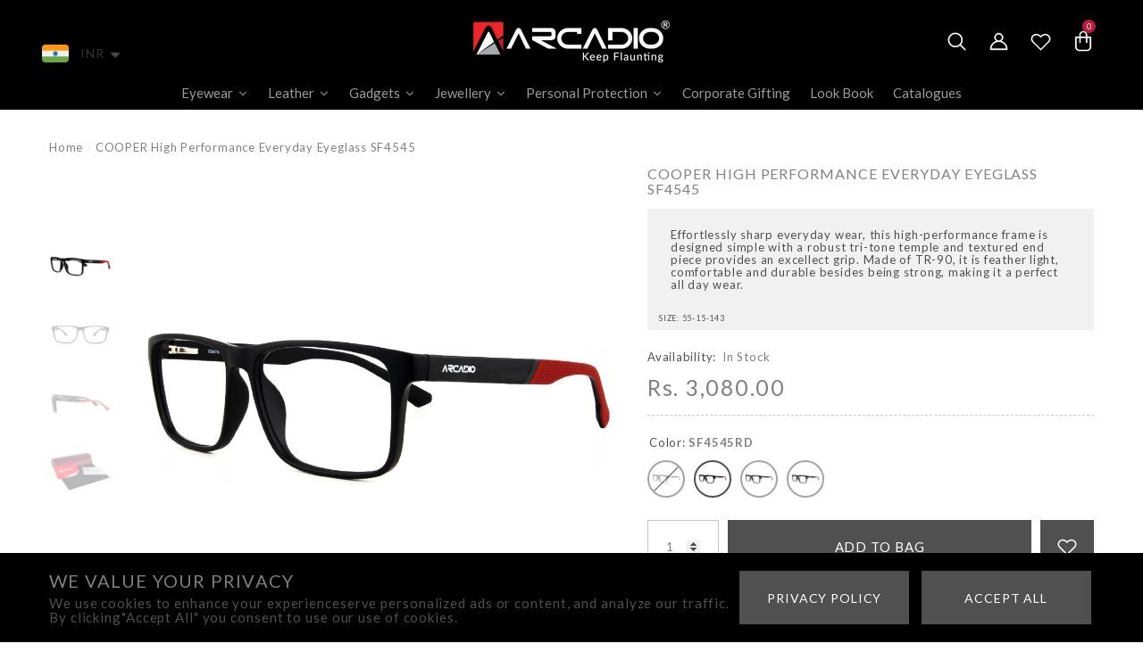

--- FILE ---
content_type: text/html; charset=utf-8
request_url: https://www.arcadiolifestyle.com/products/cooper-high-performance-everyday-eyeglass-sf4545
body_size: 54139
content:
<!doctype html>
<html class="no-js" lang="en">
    <head>
<!-- starapps_core_start -->
<!-- This code is automatically managed by StarApps Studio -->
<!-- Please contact support@starapps.studio for any help -->
<!-- File location: snippets/starapps-core.liquid -->
<script type="text/javascript" src="https://assets-cdn.starapps.studio/apps/vsk/newarcadio/script-45083-1667887021.js?shop=newarcadio.myshopify.com" async></script>


<!-- VSK_PRE_APP_HIDE_CODE -->

<!-- VSK_PRE_APP_HIDE_CODE_END -->
    




<script type="application/json" sa-language-info="true" data-no-instant="true">{"current_language":"en", "default_language":"en", "money_format":"\u003cspan class=money\u003eRs. {{amount}}\u003c\/span\u003e"}</script>

    

<script type="text/javascript" src="https://assets-cdn.starapps.studio/apps/vsk/newarcadio/data-1667886947.js?shop=newarcadio.myshopify.com" async></script>
<!-- starapps_core_end -->

  <link rel="stylesheet" href="https://obscure-escarpment-2240.herokuapp.com/stylesheets/bcpo-front.css">
  <script>var bcpo_product={"id":8272922149091,"title":"COOPER High Performance Everyday Eyeglass SF4545","handle":"cooper-high-performance-everyday-eyeglass-sf4545","description":"\u003ctable width=\"439\" data-mce-fragment=\"1\"\u003e\n\u003ctbody data-mce-fragment=\"1\"\u003e\n\u003ctr data-mce-fragment=\"1\"\u003e\n\u003ctd width=\"439\" data-mce-fragment=\"1\"\u003e\n\u003ctable width=\"439\" data-mce-fragment=\"1\"\u003e\n\u003ctbody data-mce-fragment=\"1\"\u003e\n\u003ctr data-mce-fragment=\"1\"\u003e\n\u003ctd width=\"439\" data-mce-fragment=\"1\"\u003eEffortlessly sharp everyday wear, this high-performance frame is designed simple with a robust tri-tone temple and textured end piece provides an excellect grip. Made of TR-90, it is feather light, comfortable and durable besides being strong, making it a perfect all day wear. \u003c\/td\u003e\n\u003c\/tr\u003e\n\u003c\/tbody\u003e\n\u003c\/table\u003e\n\u003cbr\u003e\n\u003cp\u003e\u003cspan style=\"font-size: 0.875rem;\"\u003eSIZE: 55-15-143\u003c\/span\u003e\u003cbr\u003e\u003c\/p\u003e\n\u003c\/td\u003e\n\u003c\/tr\u003e\n\u003c\/tbody\u003e\n\u003c\/table\u003e","published_at":"2024-01-27T08:50:11-05:00","created_at":"2024-01-27T08:50:11-05:00","vendor":"NEWARCADIO","type":"","tags":[],"price":308000,"price_min":308000,"price_max":308000,"available":true,"price_varies":false,"compare_at_price":0,"compare_at_price_min":0,"compare_at_price_max":0,"compare_at_price_varies":false,"variants":[{"id":44344369414371,"title":"SF4545GY","option1":"SF4545GY","option2":null,"option3":null,"sku":null,"requires_shipping":true,"taxable":true,"featured_image":{"id":40781792968931,"product_id":8272922149091,"position":1,"created_at":"2024-02-06T08:01:34-05:00","updated_at":"2024-02-09T03:45:46-05:00","alt":"SF4545GY","width":1955,"height":1955,"src":"\/\/www.arcadiolifestyle.com\/cdn\/shop\/files\/1-11_2c5daf48-92ac-4fbf-848b-a408d8f3e6b2.jpg?v=1707468346","variant_ids":[44344369414371]},"available":false,"name":"COOPER High Performance Everyday Eyeglass SF4545 - SF4545GY","public_title":"SF4545GY","options":["SF4545GY"],"price":308000,"weight":0,"compare_at_price":0,"inventory_management":"shopify","barcode":null,"featured_media":{"alt":"SF4545GY","id":33396755824867,"position":1,"preview_image":{"aspect_ratio":1.0,"height":1955,"width":1955,"src":"\/\/www.arcadiolifestyle.com\/cdn\/shop\/files\/1-11_2c5daf48-92ac-4fbf-848b-a408d8f3e6b2.jpg?v=1707468346"}},"requires_selling_plan":false,"selling_plan_allocations":[]},{"id":44344369381603,"title":"SF4545RD","option1":"SF4545RD","option2":null,"option3":null,"sku":null,"requires_shipping":true,"taxable":true,"featured_image":{"id":40781792739555,"product_id":8272922149091,"position":5,"created_at":"2024-02-06T08:01:27-05:00","updated_at":"2024-02-09T03:45:46-05:00","alt":"SF4545RD","width":1955,"height":1955,"src":"\/\/www.arcadiolifestyle.com\/cdn\/shop\/files\/1-14_5e4387b3-e414-4a98-97ca-d9add477f3a2.jpg?v=1707468346","variant_ids":[44344369381603]},"available":true,"name":"COOPER High Performance Everyday Eyeglass SF4545 - SF4545RD","public_title":"SF4545RD","options":["SF4545RD"],"price":308000,"weight":0,"compare_at_price":0,"inventory_management":"shopify","barcode":null,"featured_media":{"alt":"SF4545RD","id":33396755366115,"position":5,"preview_image":{"aspect_ratio":1.0,"height":1955,"width":1955,"src":"\/\/www.arcadiolifestyle.com\/cdn\/shop\/files\/1-14_5e4387b3-e414-4a98-97ca-d9add477f3a2.jpg?v=1707468346"}},"requires_selling_plan":false,"selling_plan_allocations":[]},{"id":44344369447139,"title":"SF4545BL","option1":"SF4545BL","option2":null,"option3":null,"sku":null,"requires_shipping":true,"taxable":true,"featured_image":{"id":40781793132771,"product_id":8272922149091,"position":9,"created_at":"2024-02-06T08:01:40-05:00","updated_at":"2024-02-07T03:37:51-05:00","alt":"SF4545BL","width":1955,"height":1955,"src":"\/\/www.arcadiolifestyle.com\/cdn\/shop\/files\/1-12_deb869f5-0f05-4f02-a92b-080fcac10b6f.jpg?v=1707295071","variant_ids":[44344369447139]},"available":true,"name":"COOPER High Performance Everyday Eyeglass SF4545 - SF4545BL","public_title":"SF4545BL","options":["SF4545BL"],"price":308000,"weight":0,"compare_at_price":0,"inventory_management":"shopify","barcode":null,"featured_media":{"alt":"SF4545BL","id":33396756054243,"position":9,"preview_image":{"aspect_ratio":1.0,"height":1955,"width":1955,"src":"\/\/www.arcadiolifestyle.com\/cdn\/shop\/files\/1-12_deb869f5-0f05-4f02-a92b-080fcac10b6f.jpg?v=1707295071"}},"requires_selling_plan":false,"selling_plan_allocations":[]},{"id":44344375345379,"title":"SF4545BK","option1":"SF4545BK","option2":null,"option3":null,"sku":"","requires_shipping":true,"taxable":true,"featured_image":{"id":40781793525987,"product_id":8272922149091,"position":13,"created_at":"2024-02-06T08:01:46-05:00","updated_at":"2024-02-07T03:37:51-05:00","alt":"SF4545BK","width":1955,"height":1955,"src":"\/\/www.arcadiolifestyle.com\/cdn\/shop\/files\/1-13_1731f51f-1907-4441-b020-d5e0193523c1.jpg?v=1707295071","variant_ids":[44344375345379]},"available":true,"name":"COOPER High Performance Everyday Eyeglass SF4545 - SF4545BK","public_title":"SF4545BK","options":["SF4545BK"],"price":308000,"weight":0,"compare_at_price":0,"inventory_management":"shopify","barcode":"","featured_media":{"alt":"SF4545BK","id":33396756414691,"position":13,"preview_image":{"aspect_ratio":1.0,"height":1955,"width":1955,"src":"\/\/www.arcadiolifestyle.com\/cdn\/shop\/files\/1-13_1731f51f-1907-4441-b020-d5e0193523c1.jpg?v=1707295071"}},"requires_selling_plan":false,"selling_plan_allocations":[]}],"images":["\/\/www.arcadiolifestyle.com\/cdn\/shop\/files\/1-11_2c5daf48-92ac-4fbf-848b-a408d8f3e6b2.jpg?v=1707468346","\/\/www.arcadiolifestyle.com\/cdn\/shop\/files\/SFCROPS-56-25.jpg?v=1707468346","\/\/www.arcadiolifestyle.com\/cdn\/shop\/files\/SFCROPS-56-26.jpg?v=1707468346","\/\/www.arcadiolifestyle.com\/cdn\/shop\/files\/1-02_5d4575cd-884c-4b5a-81c4-b4bafd833be9.jpg?v=1707468346","\/\/www.arcadiolifestyle.com\/cdn\/shop\/files\/1-14_5e4387b3-e414-4a98-97ca-d9add477f3a2.jpg?v=1707468346","\/\/www.arcadiolifestyle.com\/cdn\/shop\/files\/SFCROPS-56-27.jpg?v=1707468346","\/\/www.arcadiolifestyle.com\/cdn\/shop\/files\/SFCROPS-56-28.jpg?v=1707468346","\/\/www.arcadiolifestyle.com\/cdn\/shop\/files\/1-04_6159290d-5412-4c1b-a4bf-c10401ae8e9f.jpg?v=1707468346","\/\/www.arcadiolifestyle.com\/cdn\/shop\/files\/1-12_deb869f5-0f05-4f02-a92b-080fcac10b6f.jpg?v=1707295071","\/\/www.arcadiolifestyle.com\/cdn\/shop\/files\/SFCROPS-56-23.jpg?v=1707295071","\/\/www.arcadiolifestyle.com\/cdn\/shop\/files\/SFCROPS-56-24.jpg?v=1707295071","\/\/www.arcadiolifestyle.com\/cdn\/shop\/files\/1-01_dd6c3fb5-09dc-4dc3-93f5-9f95945b8298.jpg?v=1707295071","\/\/www.arcadiolifestyle.com\/cdn\/shop\/files\/1-13_1731f51f-1907-4441-b020-d5e0193523c1.jpg?v=1707295071","\/\/www.arcadiolifestyle.com\/cdn\/shop\/files\/SFCROPS-56-21.jpg?v=1707295071","\/\/www.arcadiolifestyle.com\/cdn\/shop\/files\/SFCROPS-56-22.jpg?v=1707295071","\/\/www.arcadiolifestyle.com\/cdn\/shop\/files\/1-05_d8ac63eb-edab-4a1f-be24-8d421cfbc04f.jpg?v=1707295071"],"featured_image":"\/\/www.arcadiolifestyle.com\/cdn\/shop\/files\/1-11_2c5daf48-92ac-4fbf-848b-a408d8f3e6b2.jpg?v=1707468346","options":["Color"],"media":[{"alt":"SF4545GY","id":33396755824867,"position":1,"preview_image":{"aspect_ratio":1.0,"height":1955,"width":1955,"src":"\/\/www.arcadiolifestyle.com\/cdn\/shop\/files\/1-11_2c5daf48-92ac-4fbf-848b-a408d8f3e6b2.jpg?v=1707468346"},"aspect_ratio":1.0,"height":1955,"media_type":"image","src":"\/\/www.arcadiolifestyle.com\/cdn\/shop\/files\/1-11_2c5daf48-92ac-4fbf-848b-a408d8f3e6b2.jpg?v=1707468346","width":1955},{"alt":"SF4545GY","id":33396755759331,"position":2,"preview_image":{"aspect_ratio":1.0,"height":3028,"width":3027,"src":"\/\/www.arcadiolifestyle.com\/cdn\/shop\/files\/SFCROPS-56-25.jpg?v=1707468346"},"aspect_ratio":1.0,"height":3028,"media_type":"image","src":"\/\/www.arcadiolifestyle.com\/cdn\/shop\/files\/SFCROPS-56-25.jpg?v=1707468346","width":3027},{"alt":"SF4545GY","id":33396755792099,"position":3,"preview_image":{"aspect_ratio":1.0,"height":3028,"width":3028,"src":"\/\/www.arcadiolifestyle.com\/cdn\/shop\/files\/SFCROPS-56-26.jpg?v=1707468346"},"aspect_ratio":1.0,"height":3028,"media_type":"image","src":"\/\/www.arcadiolifestyle.com\/cdn\/shop\/files\/SFCROPS-56-26.jpg?v=1707468346","width":3028},{"alt":"SF4545GY","id":33399159881955,"position":4,"preview_image":{"aspect_ratio":1.0,"height":4172,"width":4171,"src":"\/\/www.arcadiolifestyle.com\/cdn\/shop\/files\/1-02_5d4575cd-884c-4b5a-81c4-b4bafd833be9.jpg?v=1707468346"},"aspect_ratio":1.0,"height":4172,"media_type":"image","src":"\/\/www.arcadiolifestyle.com\/cdn\/shop\/files\/1-02_5d4575cd-884c-4b5a-81c4-b4bafd833be9.jpg?v=1707468346","width":4171},{"alt":"SF4545RD","id":33396755366115,"position":5,"preview_image":{"aspect_ratio":1.0,"height":1955,"width":1955,"src":"\/\/www.arcadiolifestyle.com\/cdn\/shop\/files\/1-14_5e4387b3-e414-4a98-97ca-d9add477f3a2.jpg?v=1707468346"},"aspect_ratio":1.0,"height":1955,"media_type":"image","src":"\/\/www.arcadiolifestyle.com\/cdn\/shop\/files\/1-14_5e4387b3-e414-4a98-97ca-d9add477f3a2.jpg?v=1707468346","width":1955},{"alt":"SF4545RD","id":33396755398883,"position":6,"preview_image":{"aspect_ratio":1.0,"height":3028,"width":3028,"src":"\/\/www.arcadiolifestyle.com\/cdn\/shop\/files\/SFCROPS-56-27.jpg?v=1707468346"},"aspect_ratio":1.0,"height":3028,"media_type":"image","src":"\/\/www.arcadiolifestyle.com\/cdn\/shop\/files\/SFCROPS-56-27.jpg?v=1707468346","width":3028},{"alt":"SF4545RD","id":33396755431651,"position":7,"preview_image":{"aspect_ratio":1.0,"height":3028,"width":3027,"src":"\/\/www.arcadiolifestyle.com\/cdn\/shop\/files\/SFCROPS-56-28.jpg?v=1707468346"},"aspect_ratio":1.0,"height":3028,"media_type":"image","src":"\/\/www.arcadiolifestyle.com\/cdn\/shop\/files\/SFCROPS-56-28.jpg?v=1707468346","width":3027},{"alt":"SF4545RD","id":33399159914723,"position":8,"preview_image":{"aspect_ratio":1.0,"height":4172,"width":4172,"src":"\/\/www.arcadiolifestyle.com\/cdn\/shop\/files\/1-04_6159290d-5412-4c1b-a4bf-c10401ae8e9f.jpg?v=1707468346"},"aspect_ratio":1.0,"height":4172,"media_type":"image","src":"\/\/www.arcadiolifestyle.com\/cdn\/shop\/files\/1-04_6159290d-5412-4c1b-a4bf-c10401ae8e9f.jpg?v=1707468346","width":4172},{"alt":"SF4545BL","id":33396756054243,"position":9,"preview_image":{"aspect_ratio":1.0,"height":1955,"width":1955,"src":"\/\/www.arcadiolifestyle.com\/cdn\/shop\/files\/1-12_deb869f5-0f05-4f02-a92b-080fcac10b6f.jpg?v=1707295071"},"aspect_ratio":1.0,"height":1955,"media_type":"image","src":"\/\/www.arcadiolifestyle.com\/cdn\/shop\/files\/1-12_deb869f5-0f05-4f02-a92b-080fcac10b6f.jpg?v=1707295071","width":1955},{"alt":"SF4545BL","id":33396755988707,"position":10,"preview_image":{"aspect_ratio":1.0,"height":3028,"width":3028,"src":"\/\/www.arcadiolifestyle.com\/cdn\/shop\/files\/SFCROPS-56-23.jpg?v=1707295071"},"aspect_ratio":1.0,"height":3028,"media_type":"image","src":"\/\/www.arcadiolifestyle.com\/cdn\/shop\/files\/SFCROPS-56-23.jpg?v=1707295071","width":3028},{"alt":"SF4545BL","id":33396756021475,"position":11,"preview_image":{"aspect_ratio":1.0,"height":3028,"width":3027,"src":"\/\/www.arcadiolifestyle.com\/cdn\/shop\/files\/SFCROPS-56-24.jpg?v=1707295071"},"aspect_ratio":1.0,"height":3028,"media_type":"image","src":"\/\/www.arcadiolifestyle.com\/cdn\/shop\/files\/SFCROPS-56-24.jpg?v=1707295071","width":3027},{"alt":"SF4545BL","id":33399159849187,"position":12,"preview_image":{"aspect_ratio":1.0,"height":4172,"width":4172,"src":"\/\/www.arcadiolifestyle.com\/cdn\/shop\/files\/1-01_dd6c3fb5-09dc-4dc3-93f5-9f95945b8298.jpg?v=1707295071"},"aspect_ratio":1.0,"height":4172,"media_type":"image","src":"\/\/www.arcadiolifestyle.com\/cdn\/shop\/files\/1-01_dd6c3fb5-09dc-4dc3-93f5-9f95945b8298.jpg?v=1707295071","width":4172},{"alt":"SF4545BK","id":33396756414691,"position":13,"preview_image":{"aspect_ratio":1.0,"height":1955,"width":1955,"src":"\/\/www.arcadiolifestyle.com\/cdn\/shop\/files\/1-13_1731f51f-1907-4441-b020-d5e0193523c1.jpg?v=1707295071"},"aspect_ratio":1.0,"height":1955,"media_type":"image","src":"\/\/www.arcadiolifestyle.com\/cdn\/shop\/files\/1-13_1731f51f-1907-4441-b020-d5e0193523c1.jpg?v=1707295071","width":1955},{"alt":"SF4545BK","id":33396756447459,"position":14,"preview_image":{"aspect_ratio":1.0,"height":3028,"width":3027,"src":"\/\/www.arcadiolifestyle.com\/cdn\/shop\/files\/SFCROPS-56-21.jpg?v=1707295071"},"aspect_ratio":1.0,"height":3028,"media_type":"image","src":"\/\/www.arcadiolifestyle.com\/cdn\/shop\/files\/SFCROPS-56-21.jpg?v=1707295071","width":3027},{"alt":"SF4545BK","id":33396756381923,"position":15,"preview_image":{"aspect_ratio":1.0,"height":3028,"width":3028,"src":"\/\/www.arcadiolifestyle.com\/cdn\/shop\/files\/SFCROPS-56-22.jpg?v=1707295071"},"aspect_ratio":1.0,"height":3028,"media_type":"image","src":"\/\/www.arcadiolifestyle.com\/cdn\/shop\/files\/SFCROPS-56-22.jpg?v=1707295071","width":3028},{"alt":"SF4545BK","id":33399159783651,"position":16,"preview_image":{"aspect_ratio":1.0,"height":4172,"width":4172,"src":"\/\/www.arcadiolifestyle.com\/cdn\/shop\/files\/1-05_d8ac63eb-edab-4a1f-be24-8d421cfbc04f.jpg?v=1707295071"},"aspect_ratio":1.0,"height":4172,"media_type":"image","src":"\/\/www.arcadiolifestyle.com\/cdn\/shop\/files\/1-05_d8ac63eb-edab-4a1f-be24-8d421cfbc04f.jpg?v=1707295071","width":4172}],"requires_selling_plan":false,"selling_plan_groups":[],"content":"\u003ctable width=\"439\" data-mce-fragment=\"1\"\u003e\n\u003ctbody data-mce-fragment=\"1\"\u003e\n\u003ctr data-mce-fragment=\"1\"\u003e\n\u003ctd width=\"439\" data-mce-fragment=\"1\"\u003e\n\u003ctable width=\"439\" data-mce-fragment=\"1\"\u003e\n\u003ctbody data-mce-fragment=\"1\"\u003e\n\u003ctr data-mce-fragment=\"1\"\u003e\n\u003ctd width=\"439\" data-mce-fragment=\"1\"\u003eEffortlessly sharp everyday wear, this high-performance frame is designed simple with a robust tri-tone temple and textured end piece provides an excellect grip. Made of TR-90, it is feather light, comfortable and durable besides being strong, making it a perfect all day wear. \u003c\/td\u003e\n\u003c\/tr\u003e\n\u003c\/tbody\u003e\n\u003c\/table\u003e\n\u003cbr\u003e\n\u003cp\u003e\u003cspan style=\"font-size: 0.875rem;\"\u003eSIZE: 55-15-143\u003c\/span\u003e\u003cbr\u003e\u003c\/p\u003e\n\u003c\/td\u003e\n\u003c\/tr\u003e\n\u003c\/tbody\u003e\n\u003c\/table\u003e"};  var bcpo_settings={"shop_currency":"INR","money_format2":"<span class=money>Rs. {{amount}} INR</span>","money_format_without_currency":"<span class=money>Rs. {{amount}}</span>"};var inventory_quantity = [];inventory_quantity.push(0);inventory_quantity.push(75);inventory_quantity.push(82);inventory_quantity.push(63);if(bcpo_product) { for (var i = 0; i < bcpo_product.variants.length; i += 1) { bcpo_product.variants[i].inventory_quantity = inventory_quantity[i]; }}window.bcpo = window.bcpo || {}; bcpo.cart = {"note":null,"attributes":{},"original_total_price":0,"total_price":0,"total_discount":0,"total_weight":0.0,"item_count":0,"items":[],"requires_shipping":false,"currency":"INR","items_subtotal_price":0,"cart_level_discount_applications":[],"checkout_charge_amount":0}; bcpo.ogFormData = FormData;</script>


        <meta charset="utf-8">
        <meta http-equiv="X-UA-Compatible" content="IE=edge">
        <meta name="viewport" content="width=device-width,initial-scale=1">
        <meta name="theme-color" content="">
      <!-- Google Tag Manager -->
<script>(function(w,d,s,l,i){w[l]=w[l]||[];w[l].push({'gtm.start':
new Date().getTime(),event:'gtm.js'});var f=d.getElementsByTagName(s)[0],
j=d.createElement(s),dl=l!='dataLayer'?'&l='+l:'';j.async=true;j.src=
'https://www.googletagmanager.com/gtm.js?id='+i+dl;f.parentNode.insertBefore(j,f);
})(window,document,'script','dataLayer','GTM-NX2P99RR');</script>
<!-- End Google Tag Manager -->
        <link rel="canonical" href="https://www.arcadiolifestyle.com/products/cooper-high-performance-everyday-eyeglass-sf4545">
        <link canonical-shop-url="https://www.arcadiolifestyle.com/"><link rel="icon" type="image/png" href="//www.arcadiolifestyle.com/cdn/shop/files/LOGO_2_32x32.jpg?v=1666016529"><link rel="preconnect" href="https://cdn.shopify.com" crossorigin><link rel="preconnect" href="https://fonts.shopifycdn.com" crossorigin><title>COOPER High Performance Everyday Eyeglass SF4545
 &ndash; ARCADIO</title>

        
            <meta name="description" content="Effortlessly sharp everyday wear, this high-performance frame is designed simple with a robust tri-tone temple and textured end piece provides an excellect grip. Made of TR-90, it is feather light, comfortable and durable besides being strong, making it a perfect all day wear.  SIZE: 55-15-143">
        

        
<meta property="og:site_name" content="ARCADIO">
<meta property="og:url" content="https://www.arcadiolifestyle.com/products/cooper-high-performance-everyday-eyeglass-sf4545">
<meta property="og:title" content="COOPER High Performance Everyday Eyeglass SF4545">
<meta property="og:type" content="product">
<meta property="og:description" content="Effortlessly sharp everyday wear, this high-performance frame is designed simple with a robust tri-tone temple and textured end piece provides an excellect grip. Made of TR-90, it is feather light, comfortable and durable besides being strong, making it a perfect all day wear.  SIZE: 55-15-143"><meta property="og:image" content="http://www.arcadiolifestyle.com/cdn/shop/files/1-11_2c5daf48-92ac-4fbf-848b-a408d8f3e6b2.jpg?v=1707468346">
    <meta property="og:image:secure_url" content="https://www.arcadiolifestyle.com/cdn/shop/files/1-11_2c5daf48-92ac-4fbf-848b-a408d8f3e6b2.jpg?v=1707468346">
    <meta property="og:image:width" content="1955">
    <meta property="og:image:height" content="1955"><meta property="og:price:amount" content="3,080.00">
    <meta property="og:price:currency" content="INR"><meta name="twitter:site" content="@https://www.facebook.com/ArcadioLifestyle/"><meta name="twitter:card" content="summary_large_image">
<meta name="twitter:title" content="COOPER High Performance Everyday Eyeglass SF4545">
<meta name="twitter:description" content="Effortlessly sharp everyday wear, this high-performance frame is designed simple with a robust tri-tone temple and textured end piece provides an excellect grip. Made of TR-90, it is feather light, comfortable and durable besides being strong, making it a perfect all day wear.  SIZE: 55-15-143">

        
<!-- starapps_scripts_start -->
<!-- This code is automatically managed by StarApps Studio -->
<!-- Please contact support@starapps.studio for any help -->
<script type="application/json" sa-product-json="true">
          {
            "id": 8272922149091,
            "title": "COOPER High Performance Everyday Eyeglass SF4545",
            "handle": "cooper-high-performance-everyday-eyeglass-sf4545","product_images": [{ "id":40781792968931,"src":"\/\/www.arcadiolifestyle.com\/cdn\/shop\/files\/1-11_2c5daf48-92ac-4fbf-848b-a408d8f3e6b2.jpg?v=1707468346" }  ,  { "id":40781793001699,"src":"\/\/www.arcadiolifestyle.com\/cdn\/shop\/files\/SFCROPS-56-25.jpg?v=1707468346" }  ,  { "id":40781793034467,"src":"\/\/www.arcadiolifestyle.com\/cdn\/shop\/files\/SFCROPS-56-26.jpg?v=1707468346" }  ,  { "id":40784136437987,"src":"\/\/www.arcadiolifestyle.com\/cdn\/shop\/files\/1-02_5d4575cd-884c-4b5a-81c4-b4bafd833be9.jpg?v=1707468346" }  ,  { "id":40781792739555,"src":"\/\/www.arcadiolifestyle.com\/cdn\/shop\/files\/1-14_5e4387b3-e414-4a98-97ca-d9add477f3a2.jpg?v=1707468346" }  ,  { "id":40781792706787,"src":"\/\/www.arcadiolifestyle.com\/cdn\/shop\/files\/SFCROPS-56-27.jpg?v=1707468346" }  ,  { "id":40781792575715,"src":"\/\/www.arcadiolifestyle.com\/cdn\/shop\/files\/SFCROPS-56-28.jpg?v=1707468346" }  ,  { "id":40784136536291,"src":"\/\/www.arcadiolifestyle.com\/cdn\/shop\/files\/1-04_6159290d-5412-4c1b-a4bf-c10401ae8e9f.jpg?v=1707468346" }  ,  { "id":40781793132771,"src":"\/\/www.arcadiolifestyle.com\/cdn\/shop\/files\/1-12_deb869f5-0f05-4f02-a92b-080fcac10b6f.jpg?v=1707295071" }  ,  { "id":40781793100003,"src":"\/\/www.arcadiolifestyle.com\/cdn\/shop\/files\/SFCROPS-56-23.jpg?v=1707295071" }  ,  { "id":40781793067235,"src":"\/\/www.arcadiolifestyle.com\/cdn\/shop\/files\/SFCROPS-56-24.jpg?v=1707295071" }  ,  { "id":40784136503523,"src":"\/\/www.arcadiolifestyle.com\/cdn\/shop\/files\/1-01_dd6c3fb5-09dc-4dc3-93f5-9f95945b8298.jpg?v=1707295071" }  ,  { "id":40781793525987,"src":"\/\/www.arcadiolifestyle.com\/cdn\/shop\/files\/1-13_1731f51f-1907-4441-b020-d5e0193523c1.jpg?v=1707295071" }  ,  { "id":40781793493219,"src":"\/\/www.arcadiolifestyle.com\/cdn\/shop\/files\/SFCROPS-56-21.jpg?v=1707295071" }  ,  { "id":40781793460451,"src":"\/\/www.arcadiolifestyle.com\/cdn\/shop\/files\/SFCROPS-56-22.jpg?v=1707295071" }  ,  { "id":40784136470755,"src":"\/\/www.arcadiolifestyle.com\/cdn\/shop\/files\/1-05_d8ac63eb-edab-4a1f-be24-8d421cfbc04f.jpg?v=1707295071" }  ],
            "media": [{"alt":"SF4545GY","id":33396755824867,"position":1,"preview_image":{"aspect_ratio":1.0,"height":1955,"width":1955,"src":"\/\/www.arcadiolifestyle.com\/cdn\/shop\/files\/1-11_2c5daf48-92ac-4fbf-848b-a408d8f3e6b2.jpg?v=1707468346"},"aspect_ratio":1.0,"height":1955,"media_type":"image","src":"\/\/www.arcadiolifestyle.com\/cdn\/shop\/files\/1-11_2c5daf48-92ac-4fbf-848b-a408d8f3e6b2.jpg?v=1707468346","width":1955},{"alt":"SF4545GY","id":33396755759331,"position":2,"preview_image":{"aspect_ratio":1.0,"height":3028,"width":3027,"src":"\/\/www.arcadiolifestyle.com\/cdn\/shop\/files\/SFCROPS-56-25.jpg?v=1707468346"},"aspect_ratio":1.0,"height":3028,"media_type":"image","src":"\/\/www.arcadiolifestyle.com\/cdn\/shop\/files\/SFCROPS-56-25.jpg?v=1707468346","width":3027},{"alt":"SF4545GY","id":33396755792099,"position":3,"preview_image":{"aspect_ratio":1.0,"height":3028,"width":3028,"src":"\/\/www.arcadiolifestyle.com\/cdn\/shop\/files\/SFCROPS-56-26.jpg?v=1707468346"},"aspect_ratio":1.0,"height":3028,"media_type":"image","src":"\/\/www.arcadiolifestyle.com\/cdn\/shop\/files\/SFCROPS-56-26.jpg?v=1707468346","width":3028},{"alt":"SF4545GY","id":33399159881955,"position":4,"preview_image":{"aspect_ratio":1.0,"height":4172,"width":4171,"src":"\/\/www.arcadiolifestyle.com\/cdn\/shop\/files\/1-02_5d4575cd-884c-4b5a-81c4-b4bafd833be9.jpg?v=1707468346"},"aspect_ratio":1.0,"height":4172,"media_type":"image","src":"\/\/www.arcadiolifestyle.com\/cdn\/shop\/files\/1-02_5d4575cd-884c-4b5a-81c4-b4bafd833be9.jpg?v=1707468346","width":4171},{"alt":"SF4545RD","id":33396755366115,"position":5,"preview_image":{"aspect_ratio":1.0,"height":1955,"width":1955,"src":"\/\/www.arcadiolifestyle.com\/cdn\/shop\/files\/1-14_5e4387b3-e414-4a98-97ca-d9add477f3a2.jpg?v=1707468346"},"aspect_ratio":1.0,"height":1955,"media_type":"image","src":"\/\/www.arcadiolifestyle.com\/cdn\/shop\/files\/1-14_5e4387b3-e414-4a98-97ca-d9add477f3a2.jpg?v=1707468346","width":1955},{"alt":"SF4545RD","id":33396755398883,"position":6,"preview_image":{"aspect_ratio":1.0,"height":3028,"width":3028,"src":"\/\/www.arcadiolifestyle.com\/cdn\/shop\/files\/SFCROPS-56-27.jpg?v=1707468346"},"aspect_ratio":1.0,"height":3028,"media_type":"image","src":"\/\/www.arcadiolifestyle.com\/cdn\/shop\/files\/SFCROPS-56-27.jpg?v=1707468346","width":3028},{"alt":"SF4545RD","id":33396755431651,"position":7,"preview_image":{"aspect_ratio":1.0,"height":3028,"width":3027,"src":"\/\/www.arcadiolifestyle.com\/cdn\/shop\/files\/SFCROPS-56-28.jpg?v=1707468346"},"aspect_ratio":1.0,"height":3028,"media_type":"image","src":"\/\/www.arcadiolifestyle.com\/cdn\/shop\/files\/SFCROPS-56-28.jpg?v=1707468346","width":3027},{"alt":"SF4545RD","id":33399159914723,"position":8,"preview_image":{"aspect_ratio":1.0,"height":4172,"width":4172,"src":"\/\/www.arcadiolifestyle.com\/cdn\/shop\/files\/1-04_6159290d-5412-4c1b-a4bf-c10401ae8e9f.jpg?v=1707468346"},"aspect_ratio":1.0,"height":4172,"media_type":"image","src":"\/\/www.arcadiolifestyle.com\/cdn\/shop\/files\/1-04_6159290d-5412-4c1b-a4bf-c10401ae8e9f.jpg?v=1707468346","width":4172},{"alt":"SF4545BL","id":33396756054243,"position":9,"preview_image":{"aspect_ratio":1.0,"height":1955,"width":1955,"src":"\/\/www.arcadiolifestyle.com\/cdn\/shop\/files\/1-12_deb869f5-0f05-4f02-a92b-080fcac10b6f.jpg?v=1707295071"},"aspect_ratio":1.0,"height":1955,"media_type":"image","src":"\/\/www.arcadiolifestyle.com\/cdn\/shop\/files\/1-12_deb869f5-0f05-4f02-a92b-080fcac10b6f.jpg?v=1707295071","width":1955},{"alt":"SF4545BL","id":33396755988707,"position":10,"preview_image":{"aspect_ratio":1.0,"height":3028,"width":3028,"src":"\/\/www.arcadiolifestyle.com\/cdn\/shop\/files\/SFCROPS-56-23.jpg?v=1707295071"},"aspect_ratio":1.0,"height":3028,"media_type":"image","src":"\/\/www.arcadiolifestyle.com\/cdn\/shop\/files\/SFCROPS-56-23.jpg?v=1707295071","width":3028},{"alt":"SF4545BL","id":33396756021475,"position":11,"preview_image":{"aspect_ratio":1.0,"height":3028,"width":3027,"src":"\/\/www.arcadiolifestyle.com\/cdn\/shop\/files\/SFCROPS-56-24.jpg?v=1707295071"},"aspect_ratio":1.0,"height":3028,"media_type":"image","src":"\/\/www.arcadiolifestyle.com\/cdn\/shop\/files\/SFCROPS-56-24.jpg?v=1707295071","width":3027},{"alt":"SF4545BL","id":33399159849187,"position":12,"preview_image":{"aspect_ratio":1.0,"height":4172,"width":4172,"src":"\/\/www.arcadiolifestyle.com\/cdn\/shop\/files\/1-01_dd6c3fb5-09dc-4dc3-93f5-9f95945b8298.jpg?v=1707295071"},"aspect_ratio":1.0,"height":4172,"media_type":"image","src":"\/\/www.arcadiolifestyle.com\/cdn\/shop\/files\/1-01_dd6c3fb5-09dc-4dc3-93f5-9f95945b8298.jpg?v=1707295071","width":4172},{"alt":"SF4545BK","id":33396756414691,"position":13,"preview_image":{"aspect_ratio":1.0,"height":1955,"width":1955,"src":"\/\/www.arcadiolifestyle.com\/cdn\/shop\/files\/1-13_1731f51f-1907-4441-b020-d5e0193523c1.jpg?v=1707295071"},"aspect_ratio":1.0,"height":1955,"media_type":"image","src":"\/\/www.arcadiolifestyle.com\/cdn\/shop\/files\/1-13_1731f51f-1907-4441-b020-d5e0193523c1.jpg?v=1707295071","width":1955},{"alt":"SF4545BK","id":33396756447459,"position":14,"preview_image":{"aspect_ratio":1.0,"height":3028,"width":3027,"src":"\/\/www.arcadiolifestyle.com\/cdn\/shop\/files\/SFCROPS-56-21.jpg?v=1707295071"},"aspect_ratio":1.0,"height":3028,"media_type":"image","src":"\/\/www.arcadiolifestyle.com\/cdn\/shop\/files\/SFCROPS-56-21.jpg?v=1707295071","width":3027},{"alt":"SF4545BK","id":33396756381923,"position":15,"preview_image":{"aspect_ratio":1.0,"height":3028,"width":3028,"src":"\/\/www.arcadiolifestyle.com\/cdn\/shop\/files\/SFCROPS-56-22.jpg?v=1707295071"},"aspect_ratio":1.0,"height":3028,"media_type":"image","src":"\/\/www.arcadiolifestyle.com\/cdn\/shop\/files\/SFCROPS-56-22.jpg?v=1707295071","width":3028},{"alt":"SF4545BK","id":33399159783651,"position":16,"preview_image":{"aspect_ratio":1.0,"height":4172,"width":4172,"src":"\/\/www.arcadiolifestyle.com\/cdn\/shop\/files\/1-05_d8ac63eb-edab-4a1f-be24-8d421cfbc04f.jpg?v=1707295071"},"aspect_ratio":1.0,"height":4172,"media_type":"image","src":"\/\/www.arcadiolifestyle.com\/cdn\/shop\/files\/1-05_d8ac63eb-edab-4a1f-be24-8d421cfbc04f.jpg?v=1707295071","width":4172}],"metafields": {},
            "vendor": "NEWARCADIO",
            "variants": [{"id":44344369414371,"title":"SF4545GY","option1":"SF4545GY","option2":null,"option3":null,"sku":null,"requires_shipping":true,"taxable":true,"featured_image":{"id":40781792968931,"product_id":8272922149091,"position":1,"created_at":"2024-02-06T08:01:34-05:00","updated_at":"2024-02-09T03:45:46-05:00","alt":"SF4545GY","width":1955,"height":1955,"src":"\/\/www.arcadiolifestyle.com\/cdn\/shop\/files\/1-11_2c5daf48-92ac-4fbf-848b-a408d8f3e6b2.jpg?v=1707468346","variant_ids":[44344369414371]},"available":false,"name":"COOPER High Performance Everyday Eyeglass SF4545 - SF4545GY","public_title":"SF4545GY","options":["SF4545GY"],"price":308000,"weight":0,"compare_at_price":0,"inventory_management":"shopify","barcode":null,"featured_media":{"alt":"SF4545GY","id":33396755824867,"position":1,"preview_image":{"aspect_ratio":1.0,"height":1955,"width":1955,"src":"\/\/www.arcadiolifestyle.com\/cdn\/shop\/files\/1-11_2c5daf48-92ac-4fbf-848b-a408d8f3e6b2.jpg?v=1707468346"}},"requires_selling_plan":false,"selling_plan_allocations":[]},{"id":44344369381603,"title":"SF4545RD","option1":"SF4545RD","option2":null,"option3":null,"sku":null,"requires_shipping":true,"taxable":true,"featured_image":{"id":40781792739555,"product_id":8272922149091,"position":5,"created_at":"2024-02-06T08:01:27-05:00","updated_at":"2024-02-09T03:45:46-05:00","alt":"SF4545RD","width":1955,"height":1955,"src":"\/\/www.arcadiolifestyle.com\/cdn\/shop\/files\/1-14_5e4387b3-e414-4a98-97ca-d9add477f3a2.jpg?v=1707468346","variant_ids":[44344369381603]},"available":true,"name":"COOPER High Performance Everyday Eyeglass SF4545 - SF4545RD","public_title":"SF4545RD","options":["SF4545RD"],"price":308000,"weight":0,"compare_at_price":0,"inventory_management":"shopify","barcode":null,"featured_media":{"alt":"SF4545RD","id":33396755366115,"position":5,"preview_image":{"aspect_ratio":1.0,"height":1955,"width":1955,"src":"\/\/www.arcadiolifestyle.com\/cdn\/shop\/files\/1-14_5e4387b3-e414-4a98-97ca-d9add477f3a2.jpg?v=1707468346"}},"requires_selling_plan":false,"selling_plan_allocations":[]},{"id":44344369447139,"title":"SF4545BL","option1":"SF4545BL","option2":null,"option3":null,"sku":null,"requires_shipping":true,"taxable":true,"featured_image":{"id":40781793132771,"product_id":8272922149091,"position":9,"created_at":"2024-02-06T08:01:40-05:00","updated_at":"2024-02-07T03:37:51-05:00","alt":"SF4545BL","width":1955,"height":1955,"src":"\/\/www.arcadiolifestyle.com\/cdn\/shop\/files\/1-12_deb869f5-0f05-4f02-a92b-080fcac10b6f.jpg?v=1707295071","variant_ids":[44344369447139]},"available":true,"name":"COOPER High Performance Everyday Eyeglass SF4545 - SF4545BL","public_title":"SF4545BL","options":["SF4545BL"],"price":308000,"weight":0,"compare_at_price":0,"inventory_management":"shopify","barcode":null,"featured_media":{"alt":"SF4545BL","id":33396756054243,"position":9,"preview_image":{"aspect_ratio":1.0,"height":1955,"width":1955,"src":"\/\/www.arcadiolifestyle.com\/cdn\/shop\/files\/1-12_deb869f5-0f05-4f02-a92b-080fcac10b6f.jpg?v=1707295071"}},"requires_selling_plan":false,"selling_plan_allocations":[]},{"id":44344375345379,"title":"SF4545BK","option1":"SF4545BK","option2":null,"option3":null,"sku":"","requires_shipping":true,"taxable":true,"featured_image":{"id":40781793525987,"product_id":8272922149091,"position":13,"created_at":"2024-02-06T08:01:46-05:00","updated_at":"2024-02-07T03:37:51-05:00","alt":"SF4545BK","width":1955,"height":1955,"src":"\/\/www.arcadiolifestyle.com\/cdn\/shop\/files\/1-13_1731f51f-1907-4441-b020-d5e0193523c1.jpg?v=1707295071","variant_ids":[44344375345379]},"available":true,"name":"COOPER High Performance Everyday Eyeglass SF4545 - SF4545BK","public_title":"SF4545BK","options":["SF4545BK"],"price":308000,"weight":0,"compare_at_price":0,"inventory_management":"shopify","barcode":"","featured_media":{"alt":"SF4545BK","id":33396756414691,"position":13,"preview_image":{"aspect_ratio":1.0,"height":1955,"width":1955,"src":"\/\/www.arcadiolifestyle.com\/cdn\/shop\/files\/1-13_1731f51f-1907-4441-b020-d5e0193523c1.jpg?v=1707295071"}},"requires_selling_plan":false,"selling_plan_allocations":[]}],
            "url": "\/products\/cooper-high-performance-everyday-eyeglass-sf4545",
            "options": [{"name":"Color","position":1,"values":["SF4545GY","SF4545RD","SF4545BL","SF4545BK"]}],
            "images": ["\/\/www.arcadiolifestyle.com\/cdn\/shop\/files\/1-11_2c5daf48-92ac-4fbf-848b-a408d8f3e6b2.jpg?v=1707468346","\/\/www.arcadiolifestyle.com\/cdn\/shop\/files\/SFCROPS-56-25.jpg?v=1707468346","\/\/www.arcadiolifestyle.com\/cdn\/shop\/files\/SFCROPS-56-26.jpg?v=1707468346","\/\/www.arcadiolifestyle.com\/cdn\/shop\/files\/1-02_5d4575cd-884c-4b5a-81c4-b4bafd833be9.jpg?v=1707468346","\/\/www.arcadiolifestyle.com\/cdn\/shop\/files\/1-14_5e4387b3-e414-4a98-97ca-d9add477f3a2.jpg?v=1707468346","\/\/www.arcadiolifestyle.com\/cdn\/shop\/files\/SFCROPS-56-27.jpg?v=1707468346","\/\/www.arcadiolifestyle.com\/cdn\/shop\/files\/SFCROPS-56-28.jpg?v=1707468346","\/\/www.arcadiolifestyle.com\/cdn\/shop\/files\/1-04_6159290d-5412-4c1b-a4bf-c10401ae8e9f.jpg?v=1707468346","\/\/www.arcadiolifestyle.com\/cdn\/shop\/files\/1-12_deb869f5-0f05-4f02-a92b-080fcac10b6f.jpg?v=1707295071","\/\/www.arcadiolifestyle.com\/cdn\/shop\/files\/SFCROPS-56-23.jpg?v=1707295071","\/\/www.arcadiolifestyle.com\/cdn\/shop\/files\/SFCROPS-56-24.jpg?v=1707295071","\/\/www.arcadiolifestyle.com\/cdn\/shop\/files\/1-01_dd6c3fb5-09dc-4dc3-93f5-9f95945b8298.jpg?v=1707295071","\/\/www.arcadiolifestyle.com\/cdn\/shop\/files\/1-13_1731f51f-1907-4441-b020-d5e0193523c1.jpg?v=1707295071","\/\/www.arcadiolifestyle.com\/cdn\/shop\/files\/SFCROPS-56-21.jpg?v=1707295071","\/\/www.arcadiolifestyle.com\/cdn\/shop\/files\/SFCROPS-56-22.jpg?v=1707295071","\/\/www.arcadiolifestyle.com\/cdn\/shop\/files\/1-05_d8ac63eb-edab-4a1f-be24-8d421cfbc04f.jpg?v=1707295071"],
            "featured_image": "\/\/www.arcadiolifestyle.com\/cdn\/shop\/files\/1-11_2c5daf48-92ac-4fbf-848b-a408d8f3e6b2.jpg?v=1707468346",
            "tags": [],
            "available": true,
            "price_min": 308000,
            "price_max": 308000,
            "compare_at_price_min": 0,
            "compare_at_price_max": 0}
    </script><script type="text/javascript" src="https://bcdn.starapps.studio/apps/via/newarcadio/script-1667885065.js?shop=newarcadio.myshopify.com" async></script>

<script type="text/javascript" src="https://bcdn.starapps.studio/apps/vtk/newarcadio/script-1667886696.js?shop=newarcadio.myshopify.com" async></script>
<!-- starapps_scripts_end -->
<script>window.performance && window.performance.mark && window.performance.mark('shopify.content_for_header.start');</script><meta id="shopify-digital-wallet" name="shopify-digital-wallet" content="/65228603619/digital_wallets/dialog">
<link rel="alternate" type="application/json+oembed" href="https://www.arcadiolifestyle.com/products/cooper-high-performance-everyday-eyeglass-sf4545.oembed">
<script async="async" src="/checkouts/internal/preloads.js?locale=en-IN"></script>
<script id="shopify-features" type="application/json">{"accessToken":"e69991baab5f7b834068c3817a34b57e","betas":["rich-media-storefront-analytics"],"domain":"www.arcadiolifestyle.com","predictiveSearch":true,"shopId":65228603619,"locale":"en"}</script>
<script>var Shopify = Shopify || {};
Shopify.shop = "newarcadio.myshopify.com";
Shopify.locale = "en";
Shopify.currency = {"active":"INR","rate":"1.0"};
Shopify.country = "IN";
Shopify.theme = {"name":"HALO Fully Updated 27.02.24","id":138153689315,"schema_name":"Halo","schema_version":"1.0.7","theme_store_id":null,"role":"main"};
Shopify.theme.handle = "null";
Shopify.theme.style = {"id":null,"handle":null};
Shopify.cdnHost = "www.arcadiolifestyle.com/cdn";
Shopify.routes = Shopify.routes || {};
Shopify.routes.root = "/";</script>
<script type="module">!function(o){(o.Shopify=o.Shopify||{}).modules=!0}(window);</script>
<script>!function(o){function n(){var o=[];function n(){o.push(Array.prototype.slice.apply(arguments))}return n.q=o,n}var t=o.Shopify=o.Shopify||{};t.loadFeatures=n(),t.autoloadFeatures=n()}(window);</script>
<script id="shop-js-analytics" type="application/json">{"pageType":"product"}</script>
<script defer="defer" async type="module" src="//www.arcadiolifestyle.com/cdn/shopifycloud/shop-js/modules/v2/client.init-shop-cart-sync_BT-GjEfc.en.esm.js"></script>
<script defer="defer" async type="module" src="//www.arcadiolifestyle.com/cdn/shopifycloud/shop-js/modules/v2/chunk.common_D58fp_Oc.esm.js"></script>
<script defer="defer" async type="module" src="//www.arcadiolifestyle.com/cdn/shopifycloud/shop-js/modules/v2/chunk.modal_xMitdFEc.esm.js"></script>
<script type="module">
  await import("//www.arcadiolifestyle.com/cdn/shopifycloud/shop-js/modules/v2/client.init-shop-cart-sync_BT-GjEfc.en.esm.js");
await import("//www.arcadiolifestyle.com/cdn/shopifycloud/shop-js/modules/v2/chunk.common_D58fp_Oc.esm.js");
await import("//www.arcadiolifestyle.com/cdn/shopifycloud/shop-js/modules/v2/chunk.modal_xMitdFEc.esm.js");

  window.Shopify.SignInWithShop?.initShopCartSync?.({"fedCMEnabled":true,"windoidEnabled":true});

</script>
<script>(function() {
  var isLoaded = false;
  function asyncLoad() {
    if (isLoaded) return;
    isLoaded = true;
    var urls = ["https:\/\/sdks.automizely.com\/conversions\/v1\/conversions.js?app_connection_id=2361e69f89d74269b48404cdbf442cf5\u0026mapped_org_id=abb7fc582abf31598cb02927ced8fb64_v1\u0026shop=newarcadio.myshopify.com","https:\/\/platform-api.sharethis.com\/js\/sharethis.js?shop=newarcadio.myshopify.com#property=635a239a05bc0100122db1df\u0026product=-buttons\u0026source=-buttons-shopify\u0026ver=1666851747","https:\/\/cdn.shopify.com\/s\/files\/1\/0449\/2568\/1820\/t\/4\/assets\/booster_currency.js?v=1624978055\u0026shop=newarcadio.myshopify.com","https:\/\/cdn.shopify.com\/s\/files\/1\/0449\/2568\/1820\/t\/4\/assets\/booster_currency.js?v=1624978055\u0026shop=newarcadio.myshopify.com","https:\/\/cdn.s3.pop-convert.com\/pcjs.production.min.js?unique_id=newarcadio.myshopify.com\u0026shop=newarcadio.myshopify.com","https:\/\/script.pop-convert.com\/new-micro\/production.pc.min.js?unique_id=newarcadio.myshopify.com\u0026shop=newarcadio.myshopify.com"];
    for (var i = 0; i < urls.length; i++) {
      var s = document.createElement('script');
      s.type = 'text/javascript';
      s.async = true;
      s.src = urls[i];
      var x = document.getElementsByTagName('script')[0];
      x.parentNode.insertBefore(s, x);
    }
  };
  if(window.attachEvent) {
    window.attachEvent('onload', asyncLoad);
  } else {
    window.addEventListener('load', asyncLoad, false);
  }
})();</script>
<script id="__st">var __st={"a":65228603619,"offset":-18000,"reqid":"1f32d9ed-798e-47be-9821-ff80982b0798-1769272517","pageurl":"www.arcadiolifestyle.com\/products\/cooper-high-performance-everyday-eyeglass-sf4545","u":"ed57e741a041","p":"product","rtyp":"product","rid":8272922149091};</script>
<script>window.ShopifyPaypalV4VisibilityTracking = true;</script>
<script id="captcha-bootstrap">!function(){'use strict';const t='contact',e='account',n='new_comment',o=[[t,t],['blogs',n],['comments',n],[t,'customer']],c=[[e,'customer_login'],[e,'guest_login'],[e,'recover_customer_password'],[e,'create_customer']],r=t=>t.map((([t,e])=>`form[action*='/${t}']:not([data-nocaptcha='true']) input[name='form_type'][value='${e}']`)).join(','),a=t=>()=>t?[...document.querySelectorAll(t)].map((t=>t.form)):[];function s(){const t=[...o],e=r(t);return a(e)}const i='password',u='form_key',d=['recaptcha-v3-token','g-recaptcha-response','h-captcha-response',i],f=()=>{try{return window.sessionStorage}catch{return}},m='__shopify_v',_=t=>t.elements[u];function p(t,e,n=!1){try{const o=window.sessionStorage,c=JSON.parse(o.getItem(e)),{data:r}=function(t){const{data:e,action:n}=t;return t[m]||n?{data:e,action:n}:{data:t,action:n}}(c);for(const[e,n]of Object.entries(r))t.elements[e]&&(t.elements[e].value=n);n&&o.removeItem(e)}catch(o){console.error('form repopulation failed',{error:o})}}const l='form_type',E='cptcha';function T(t){t.dataset[E]=!0}const w=window,h=w.document,L='Shopify',v='ce_forms',y='captcha';let A=!1;((t,e)=>{const n=(g='f06e6c50-85a8-45c8-87d0-21a2b65856fe',I='https://cdn.shopify.com/shopifycloud/storefront-forms-hcaptcha/ce_storefront_forms_captcha_hcaptcha.v1.5.2.iife.js',D={infoText:'Protected by hCaptcha',privacyText:'Privacy',termsText:'Terms'},(t,e,n)=>{const o=w[L][v],c=o.bindForm;if(c)return c(t,g,e,D).then(n);var r;o.q.push([[t,g,e,D],n]),r=I,A||(h.body.append(Object.assign(h.createElement('script'),{id:'captcha-provider',async:!0,src:r})),A=!0)});var g,I,D;w[L]=w[L]||{},w[L][v]=w[L][v]||{},w[L][v].q=[],w[L][y]=w[L][y]||{},w[L][y].protect=function(t,e){n(t,void 0,e),T(t)},Object.freeze(w[L][y]),function(t,e,n,w,h,L){const[v,y,A,g]=function(t,e,n){const i=e?o:[],u=t?c:[],d=[...i,...u],f=r(d),m=r(i),_=r(d.filter((([t,e])=>n.includes(e))));return[a(f),a(m),a(_),s()]}(w,h,L),I=t=>{const e=t.target;return e instanceof HTMLFormElement?e:e&&e.form},D=t=>v().includes(t);t.addEventListener('submit',(t=>{const e=I(t);if(!e)return;const n=D(e)&&!e.dataset.hcaptchaBound&&!e.dataset.recaptchaBound,o=_(e),c=g().includes(e)&&(!o||!o.value);(n||c)&&t.preventDefault(),c&&!n&&(function(t){try{if(!f())return;!function(t){const e=f();if(!e)return;const n=_(t);if(!n)return;const o=n.value;o&&e.removeItem(o)}(t);const e=Array.from(Array(32),(()=>Math.random().toString(36)[2])).join('');!function(t,e){_(t)||t.append(Object.assign(document.createElement('input'),{type:'hidden',name:u})),t.elements[u].value=e}(t,e),function(t,e){const n=f();if(!n)return;const o=[...t.querySelectorAll(`input[type='${i}']`)].map((({name:t})=>t)),c=[...d,...o],r={};for(const[a,s]of new FormData(t).entries())c.includes(a)||(r[a]=s);n.setItem(e,JSON.stringify({[m]:1,action:t.action,data:r}))}(t,e)}catch(e){console.error('failed to persist form',e)}}(e),e.submit())}));const S=(t,e)=>{t&&!t.dataset[E]&&(n(t,e.some((e=>e===t))),T(t))};for(const o of['focusin','change'])t.addEventListener(o,(t=>{const e=I(t);D(e)&&S(e,y())}));const B=e.get('form_key'),M=e.get(l),P=B&&M;t.addEventListener('DOMContentLoaded',(()=>{const t=y();if(P)for(const e of t)e.elements[l].value===M&&p(e,B);[...new Set([...A(),...v().filter((t=>'true'===t.dataset.shopifyCaptcha))])].forEach((e=>S(e,t)))}))}(h,new URLSearchParams(w.location.search),n,t,e,['guest_login'])})(!0,!0)}();</script>
<script integrity="sha256-4kQ18oKyAcykRKYeNunJcIwy7WH5gtpwJnB7kiuLZ1E=" data-source-attribution="shopify.loadfeatures" defer="defer" src="//www.arcadiolifestyle.com/cdn/shopifycloud/storefront/assets/storefront/load_feature-a0a9edcb.js" crossorigin="anonymous"></script>
<script data-source-attribution="shopify.dynamic_checkout.dynamic.init">var Shopify=Shopify||{};Shopify.PaymentButton=Shopify.PaymentButton||{isStorefrontPortableWallets:!0,init:function(){window.Shopify.PaymentButton.init=function(){};var t=document.createElement("script");t.src="https://www.arcadiolifestyle.com/cdn/shopifycloud/portable-wallets/latest/portable-wallets.en.js",t.type="module",document.head.appendChild(t)}};
</script>
<script data-source-attribution="shopify.dynamic_checkout.buyer_consent">
  function portableWalletsHideBuyerConsent(e){var t=document.getElementById("shopify-buyer-consent"),n=document.getElementById("shopify-subscription-policy-button");t&&n&&(t.classList.add("hidden"),t.setAttribute("aria-hidden","true"),n.removeEventListener("click",e))}function portableWalletsShowBuyerConsent(e){var t=document.getElementById("shopify-buyer-consent"),n=document.getElementById("shopify-subscription-policy-button");t&&n&&(t.classList.remove("hidden"),t.removeAttribute("aria-hidden"),n.addEventListener("click",e))}window.Shopify?.PaymentButton&&(window.Shopify.PaymentButton.hideBuyerConsent=portableWalletsHideBuyerConsent,window.Shopify.PaymentButton.showBuyerConsent=portableWalletsShowBuyerConsent);
</script>
<script>
  function portableWalletsCleanup(e){e&&e.src&&console.error("Failed to load portable wallets script "+e.src);var t=document.querySelectorAll("shopify-accelerated-checkout .shopify-payment-button__skeleton, shopify-accelerated-checkout-cart .wallet-cart-button__skeleton"),e=document.getElementById("shopify-buyer-consent");for(let e=0;e<t.length;e++)t[e].remove();e&&e.remove()}function portableWalletsNotLoadedAsModule(e){e instanceof ErrorEvent&&"string"==typeof e.message&&e.message.includes("import.meta")&&"string"==typeof e.filename&&e.filename.includes("portable-wallets")&&(window.removeEventListener("error",portableWalletsNotLoadedAsModule),window.Shopify.PaymentButton.failedToLoad=e,"loading"===document.readyState?document.addEventListener("DOMContentLoaded",window.Shopify.PaymentButton.init):window.Shopify.PaymentButton.init())}window.addEventListener("error",portableWalletsNotLoadedAsModule);
</script>

<script type="module" src="https://www.arcadiolifestyle.com/cdn/shopifycloud/portable-wallets/latest/portable-wallets.en.js" onError="portableWalletsCleanup(this)" crossorigin="anonymous"></script>
<script nomodule>
  document.addEventListener("DOMContentLoaded", portableWalletsCleanup);
</script>

<link id="shopify-accelerated-checkout-styles" rel="stylesheet" media="screen" href="https://www.arcadiolifestyle.com/cdn/shopifycloud/portable-wallets/latest/accelerated-checkout-backwards-compat.css" crossorigin="anonymous">
<style id="shopify-accelerated-checkout-cart">
        #shopify-buyer-consent {
  margin-top: 1em;
  display: inline-block;
  width: 100%;
}

#shopify-buyer-consent.hidden {
  display: none;
}

#shopify-subscription-policy-button {
  background: none;
  border: none;
  padding: 0;
  text-decoration: underline;
  font-size: inherit;
  cursor: pointer;
}

#shopify-subscription-policy-button::before {
  box-shadow: none;
}

      </style>
<script id="sections-script" data-sections="header-7" defer="defer" src="//www.arcadiolifestyle.com/cdn/shop/t/18/compiled_assets/scripts.js?v=3522"></script>
<script>window.performance && window.performance.mark && window.performance.mark('shopify.content_for_header.end');</script>
  <script id="vopo-head">(function () { if (((document.documentElement.innerHTML.includes('asyncLoad') && !document.documentElement.innerHTML.includes('\\/obscure' + '-escarpment-2240')) || (window.bcpo && bcpo.disabled)) && !window.location.href.match(/[&?]yesbcpo/)) return; var script = document.createElement('script'); script.src = "https://obscure-escarpment-2240.herokuapp.com/js/best_custom_product_options.js?shop=newarcadio.myshopify.com"; var vopoHead = document.getElementById('vopo-head'); vopoHead.parentNode.insertBefore(script, vopoHead); })();</script>

        <style type="text/css" media="screen">
            @import url('https://fonts.googleapis.com/css?family=Lato:300,300i,400,400i,500,500i,600,600i,700,700i,800,800i,900,900i&display=swap');

    








:root {
    
        --font-1-family: Lato, sans-serif;
        --font-1-style: normal;
        --font-1-weight: normal;
    
    
        --font-2-family: Lato, sans-serif;
        --font-2-style: normal;
        --font-2-weight: normal;
    
    
        --font-3-family: Lato, sans-serif;
        --font-3-style: normal;
        --font-3-weight: normal;
    

    
        --font-body-family: var(--font-1-family);
        --font-body-style: var(--font-1-style);
        --font-body-weight: var(--font-1-weight);
    

    
        --font-heading-family: var(--font-1-family);
        --font-heading-style: var(--font-1-style);
        --font-heading-weight: var(--font-1-weight);
    

    
        --font-page-title-family: var(--font-1-family);
        --font-page-title-style: var(--font-1-style);
        --font-page-title-weight: var(--font-1-weight);
    --color-text: #808080;
    --color-text2: #505050;
    --color-global: #D8D8D8;
    --color-global-bg: #ffffff;
    --color-global-darken: #e6e6e6;
    --color-white: #505050;
    --color-grey: #808080;
    --color-black: #000000;
    --color-base-text-rgb: 128, 128, 128;
    --color-base-text2-rgb: 80, 80, 80;
    --color-background: #ffffff;
    --color-background-rgb: 255, 255, 255;
    --color-background-hsl: 0, 0%, 100%;
    --color-background-overylay: rgba(255, 255, 255, 0.9);
    --color-link: #505050;
    --color-link-hover: #808080;
    --color-error: #D8D8D8;
    --color-error-bg: #141414;
    --color-success: #D8D8D8;
    --color-success-bg: #141414;
    --color-info: #D8D8D8;
    --color-info-bg: #141414;
    --color-background-10 : #f2f2f2;
    --color-background-20 : #e6e6e6;
    --color-background-30 : #d9d9d9;
    --color-background-50 : #c0c0c0;
    --color-background-global : #ececec;

    --font-size: 13px;
    --font-weight: 400;
    --font-weight-light: 300;
    --font-weight-normal: 400;
    --font-weight-medium: 500;
    --font-weight-semibold: 600;
    --font-weight-bold: 700;
    --font-weight-bolder: 800;
    --font-weight-black: 900;
    --line-height: 1.1;
    --letter-spacing: 0.06em;

    --header-font-size: 20px;
    --header-mobile-font-size: 20px;
    --header-font-weight: 500;
    --header-text-transform: uppercase;
    --header-color: #505050;

    --page-title-font-size: 16px;
    --page-title-mobile-font-size: 16px;
    --page-title-font-weight: 600;
    --page-title-text-transform: uppercase;
    --page-title-color: #505050;

    
        --btn-font-name: var(--font-1-family);
    
    --btn-font-size: 14px;
    --btn-font-weight: 500;
    --btn-text-transform: uppercase;
    --btn-border-width: 0px;
    --btn-border-style: solid;
    --btn-border-radius: 0px;
    --btn-padding-top: 0px;
    --btn-padding-bottom: 0px;
    --btn-box-shadow: none;
    --btn-min-height: 60px;
    --btn-1-color: #FFFFFF;
    --btn-1-bg: #505050;
    --btn-1-border: #808080;
    --btn-1-color-hover: #FFFFFF;
    --btn-1-bg-hover: #FFFFFF;
    --btn-1-border-hover: #FFFFFF;
    --btn-2-color: #000000;
    --btn-2-bg: #FFFFFF;
    --btn-2-border: #FFFFFF;
    --btn-2-color-hover: #FFFFFF;
    --btn-2-bg-hover: #000000;
    --btn-2-border-hover: #000000;
    --btn-3-color: #FFFFFF;
    --btn-3-bg: #191919;
    --btn-3-border: #808080;
    --btn-3-color-hover: #000000;
    --btn-3-bg-hover: #808080;
    --btn-3-border-hover: #808080;
    --btn-4-color: #FFFFFF;
    --btn-4-bg: #FFFFFF;
    --btn-4-border: #ffffff;
    --btn-4-color-hover: #808080;
    --btn-4-bg-hover: #808080;
    --btn-4-border-hover: #808080;
    --btn-5-color: #000000;
    --btn-5-bg: #E5E5E5;
    --btn-5-border: #E5E5E5;
    --btn-5-color-hover: #FFFFFF;
    --btn-5-bg-hover: #000000;
    --btn-5-border-hover: #000000;

    --anchor-transition: all ease .3s;
    --bg-white: #ffffff;
    --bg-black: #000000;
    --bg-grey: #808080;
    --icon: var(--color-text);
    --duration-short: 100ms;
    --duration-default: 250ms;
    --duration-long: 500ms;
    --duration-longer: 600ms;

    --form-input-bg: #ffffff;
    --form-input-border: #c7c7c7;
    --form-input-color: #808080;;
    --form-input-placeholder: #808080;
    --form-label: #808080;
    --form-label-checkbox-before-border: #808080;
    --form-label-checkbox-before-bg: transparent;
    --form-label-checkbox-before-border-checked: #808080;
    --form-label-checkbox-before-bg-checked: #808080;

    --new-badge-color: #808080;
    --new-badge-bg: #FFFFFF;
    --sale-badge-color: #D12442;
    --sale-badge-bg: #FFFFFF;
    --sold-out-badge-color: #808080;
    --sold-out-badge-bg: #FFFFFF;
    --custom-badge-color: #010101;
    --custom-badge-bg: #FFFFFF;
    --bundle-badge-color: #010101;
    --bundle-badge-bg: #FFFFFF;
    --badge-text-transform : uppercase;
    --product-card-bg : ;--product-title-font: var(--font-1-family);--product-title-font-size : 12px;
    --product-title-font-weight : 400;
    --product-title-line-text : 3;
    --product-title-text-transform : uppercase;
    --product-title-color : #808080;
    --product-title-color-hover : #505050;
    --product-vendor-font-size : 16px;
    --product-vendor-font-weight : 700;
    --product-vendor-text-transform : capitalize;
    --product-vendor-color : #010101;
    --prodict-price-font-size : 13px;
    --prodict-price-font-weight : 400;
    --prodict-price-compare-font-size : 13px;
    --prodict-price-compare-font-weight : 400;
    --product-price-color : #808080;
    --product-sale-price-color : #505050;
    --product-compare-price-color : #808080;
    --product-review-full-color : #000000;
    --product-review-empty-color : #A4A4A4;
    --product-swatch-border : #200909;
    --product-swatch-border-active : #200909;
    --product-wishlist-color : #000000;
    --product-wishlist-bg : #FFFFFF;
    --product-wishlist-color-added : #D12442;
    --product-wishlist-bg-added : #FFFFFF;
    --product-compare-color : #000000;
    --product-compare-bg : #FFFFFF;
    --product-compare-color-added : #D12442;
    --product-compare-bg-added : #FFFFFF;
    --product-quick-view-color : #000000;
    --product-quick-view-bg : #FFFFFF;
    --product-quick-view-color-hover : #FFFFFF;
    --product-quick-view-bg-hover : #000000;--product-action-font: var(--font-1-family);--product-action-font-size : 13px;
    --product-action-font-weight : 700;
    --product-action-color : #FFFFFF;
    --product-action-text-transform : uppercase;
    --product-action-bg : #000000;
    --product-action-border : #000000;
    --product-action-color-hover : #000000;
    --product-action-bg-hover : ;
    --product-action-border-hover : #000000;
    --product-action-min-height: 21.5px;
    --product-attr-font-size: 11px;
    --product-attr-font-weight: 400;
    --product-attr-color: #787878;
    --product-attr-text-transform: uppercase;--cart-item-bg : #FFFFFF;
        --cart-item-border : #E6E6E6;
        --cart-item-border-width : 1px;
        --cart-item-border-style : dotted;
        --cart-item-object-fit : cover;

    --swatch-border : #A4A4A4;
    --swatch-border-active : #505050;
    --variant-bg : #505050;
    --variant-color : #808080;
    --variant-border : #505050;
    --variant-bg-active : #A4A4A4;
    --variant-color-active : #808080;
    --variant-border-active : #A4A4A4;

    --lookbook-point-bg: #000000;
    --lookbook-point-bg-2: rgba(0, 0, 0, 0.5);
    --lookbook-point-border: #D8D8D8;
    --lookbook-point-border-2: rgba(216, 216, 216, 0.5);
    --lookbook-point-color: #808080;
    --blockquote-bg: #141414;
    --blockquote-color: #D8D8D8;

    --image-border: 0px;
}
            *,
*::before,
*::after {
    box-sizing: inherit;
}

html {
    box-sizing: border-box;
    font-size: 62.5%;
    height: 100%;
}

body {
    display: grid;
    grid-template-rows: auto auto 1fr auto;
    grid-template-columns: 100%;
    min-height: 100%;
    font-family: var(--font-body-family);
    font-style: var(--font-body-style);
    font-weight: var(--font-body-weight);
    line-height: var(--line-height);
    letter-spacing: var(--letter-spacing);
}

img{
    height: auto;
}


        </style>

        <link href="//www.arcadiolifestyle.com/cdn/shop/t/18/assets/base.css?v=104930835791764810101704683206" rel="stylesheet" type="text/css" media="all" />
<link rel="preload" as="font" href="//www.arcadiolifestyle.com/cdn/fonts/lato/lato_n4.c3b93d431f0091c8be23185e15c9d1fee1e971c5.woff2" type="font/woff2" crossorigin><link rel="preload" as="font" href="//www.arcadiolifestyle.com/cdn/fonts/lato/lato_n4.c3b93d431f0091c8be23185e15c9d1fee1e971c5.woff2" type="font/woff2" crossorigin><link rel="preload" as="font" href="//www.arcadiolifestyle.com/cdn/fonts/lato/lato_n4.c3b93d431f0091c8be23185e15c9d1fee1e971c5.woff2" type="font/woff2" crossorigin><link href="//www.arcadiolifestyle.com/cdn/shop/t/18/assets/custom.css?v=70144639012360122231704682656" rel="stylesheet" type="text/css" media="all" />
<script>
            document.documentElement.className = document.documentElement.className.replace('no-js', 'js');
            if (Shopify.designMode) {
                document.documentElement.classList.add('shopify-design-mode');
            }
        </script>
       <script src="//www.arcadiolifestyle.com/cdn/shop/t/18/assets/jquery-1.11.0.min.js?v=55025574662604390011704682656"></script>
   <script  src="//www.arcadiolifestyle.com/cdn/shop/t/18/assets/slick.min.js?v=71779134894361685811704682656"></script> 
     <link href="//www.arcadiolifestyle.com/cdn/shop/t/18/assets/slick.min.css?v=61603842772695166851704682656" rel="stylesheet" type="text/css" media="all" />
     <link href="//www.arcadiolifestyle.com/cdn/shop/t/18/assets/slick-theme.css?v=28719937655745298371704682656" rel="stylesheet" type="text/css" media="all" />
    
    
  










  
<!-- Start of Judge.me Core -->
<link rel="dns-prefetch" href="https://cdn.judge.me/">
<script data-cfasync='false' class='jdgm-settings-script'>window.jdgmSettings={"pagination":5,"disable_web_reviews":false,"badge_no_review_text":"No reviews","badge_n_reviews_text":"{{ n }} review/reviews","hide_badge_preview_if_no_reviews":true,"badge_hide_text":false,"enforce_center_preview_badge":false,"widget_title":"Customer Reviews","widget_open_form_text":"Write a review","widget_close_form_text":"Cancel review","widget_refresh_page_text":"Refresh page","widget_summary_text":"Based on {{ number_of_reviews }} review/reviews","widget_no_review_text":"Be the first to write a review","widget_name_field_text":"Display name","widget_verified_name_field_text":"Verified Name (public)","widget_name_placeholder_text":"Display name","widget_required_field_error_text":"This field is required.","widget_email_field_text":"Email address","widget_verified_email_field_text":"Verified Email (private, can not be edited)","widget_email_placeholder_text":"Your email address","widget_email_field_error_text":"Please enter a valid email address.","widget_rating_field_text":"Rating","widget_review_title_field_text":"Review Title","widget_review_title_placeholder_text":"Give your review a title","widget_review_body_field_text":"Review content","widget_review_body_placeholder_text":"Start writing here...","widget_pictures_field_text":"Picture/Video (optional)","widget_submit_review_text":"Submit Review","widget_submit_verified_review_text":"Submit Verified Review","widget_submit_success_msg_with_auto_publish":"Thank you! Please refresh the page in a few moments to see your review. You can remove or edit your review by logging into \u003ca href='https://judge.me/login' target='_blank' rel='nofollow noopener'\u003eJudge.me\u003c/a\u003e","widget_submit_success_msg_no_auto_publish":"Thank you! Your review will be published as soon as it is approved by the shop admin. You can remove or edit your review by logging into \u003ca href='https://judge.me/login' target='_blank' rel='nofollow noopener'\u003eJudge.me\u003c/a\u003e","widget_show_default_reviews_out_of_total_text":"Showing {{ n_reviews_shown }} out of {{ n_reviews }} reviews.","widget_show_all_link_text":"Show all","widget_show_less_link_text":"Show less","widget_author_said_text":"{{ reviewer_name }} said:","widget_days_text":"{{ n }} days ago","widget_weeks_text":"{{ n }} week/weeks ago","widget_months_text":"{{ n }} month/months ago","widget_years_text":"{{ n }} year/years ago","widget_yesterday_text":"Yesterday","widget_today_text":"Today","widget_replied_text":"\u003e\u003e {{ shop_name }} replied:","widget_read_more_text":"Read more","widget_reviewer_name_as_initial":"","widget_rating_filter_color":"#fbcd0a","widget_rating_filter_see_all_text":"See all reviews","widget_sorting_most_recent_text":"Most Recent","widget_sorting_highest_rating_text":"Highest Rating","widget_sorting_lowest_rating_text":"Lowest Rating","widget_sorting_with_pictures_text":"Only Pictures","widget_sorting_most_helpful_text":"Most Helpful","widget_open_question_form_text":"Ask a question","widget_reviews_subtab_text":"Reviews","widget_questions_subtab_text":"Questions","widget_question_label_text":"Question","widget_answer_label_text":"Answer","widget_question_placeholder_text":"Write your question here","widget_submit_question_text":"Submit Question","widget_question_submit_success_text":"Thank you for your question! We will notify you once it gets answered.","verified_badge_text":"Verified","verified_badge_bg_color":"","verified_badge_text_color":"","verified_badge_placement":"left-of-reviewer-name","widget_review_max_height":"","widget_hide_border":false,"widget_social_share":false,"widget_thumb":false,"widget_review_location_show":false,"widget_location_format":"","all_reviews_include_out_of_store_products":true,"all_reviews_out_of_store_text":"(out of store)","all_reviews_pagination":100,"all_reviews_product_name_prefix_text":"about","enable_review_pictures":true,"enable_question_anwser":false,"widget_theme":"default","review_date_format":"mm/dd/yyyy","default_sort_method":"most-recent","widget_product_reviews_subtab_text":"Product Reviews","widget_shop_reviews_subtab_text":"Shop Reviews","widget_other_products_reviews_text":"Reviews for other products","widget_store_reviews_subtab_text":"Store reviews","widget_no_store_reviews_text":"This store hasn't received any reviews yet","widget_web_restriction_product_reviews_text":"This product hasn't received any reviews yet","widget_no_items_text":"No items found","widget_show_more_text":"Show more","widget_write_a_store_review_text":"Write a Store Review","widget_other_languages_heading":"Reviews in Other Languages","widget_translate_review_text":"Translate review to {{ language }}","widget_translating_review_text":"Translating...","widget_show_original_translation_text":"Show original ({{ language }})","widget_translate_review_failed_text":"Review couldn't be translated.","widget_translate_review_retry_text":"Retry","widget_translate_review_try_again_later_text":"Try again later","show_product_url_for_grouped_product":false,"widget_sorting_pictures_first_text":"Pictures First","show_pictures_on_all_rev_page_mobile":false,"show_pictures_on_all_rev_page_desktop":false,"floating_tab_hide_mobile_install_preference":false,"floating_tab_button_name":"★ Reviews","floating_tab_title":"Let customers speak for us","floating_tab_button_color":"","floating_tab_button_background_color":"","floating_tab_url":"","floating_tab_url_enabled":false,"floating_tab_tab_style":"text","all_reviews_text_badge_text":"Customers rate us {{ shop.metafields.judgeme.all_reviews_rating | round: 1 }}/5 based on {{ shop.metafields.judgeme.all_reviews_count }} reviews.","all_reviews_text_badge_text_branded_style":"{{ shop.metafields.judgeme.all_reviews_rating | round: 1 }} out of 5 stars based on {{ shop.metafields.judgeme.all_reviews_count }} reviews","is_all_reviews_text_badge_a_link":false,"show_stars_for_all_reviews_text_badge":false,"all_reviews_text_badge_url":"","all_reviews_text_style":"text","all_reviews_text_color_style":"judgeme_brand_color","all_reviews_text_color":"#108474","all_reviews_text_show_jm_brand":true,"featured_carousel_show_header":true,"featured_carousel_title":"Let customers speak for us","testimonials_carousel_title":"Customers are saying","videos_carousel_title":"Real customer stories","cards_carousel_title":"Customers are saying","featured_carousel_count_text":"from {{ n }} reviews","featured_carousel_add_link_to_all_reviews_page":false,"featured_carousel_url":"","featured_carousel_show_images":true,"featured_carousel_autoslide_interval":5,"featured_carousel_arrows_on_the_sides":false,"featured_carousel_height":250,"featured_carousel_width":80,"featured_carousel_image_size":0,"featured_carousel_image_height":250,"featured_carousel_arrow_color":"#eeeeee","verified_count_badge_style":"vintage","verified_count_badge_orientation":"horizontal","verified_count_badge_color_style":"judgeme_brand_color","verified_count_badge_color":"#108474","is_verified_count_badge_a_link":false,"verified_count_badge_url":"","verified_count_badge_show_jm_brand":true,"widget_rating_preset_default":5,"widget_first_sub_tab":"product-reviews","widget_show_histogram":true,"widget_histogram_use_custom_color":false,"widget_pagination_use_custom_color":false,"widget_star_use_custom_color":false,"widget_verified_badge_use_custom_color":false,"widget_write_review_use_custom_color":false,"picture_reminder_submit_button":"Upload Pictures","enable_review_videos":false,"mute_video_by_default":false,"widget_sorting_videos_first_text":"Videos First","widget_review_pending_text":"Pending","featured_carousel_items_for_large_screen":3,"social_share_options_order":"Facebook,Twitter","remove_microdata_snippet":false,"disable_json_ld":false,"enable_json_ld_products":false,"preview_badge_show_question_text":false,"preview_badge_no_question_text":"No questions","preview_badge_n_question_text":"{{ number_of_questions }} question/questions","qa_badge_show_icon":false,"qa_badge_position":"same-row","remove_judgeme_branding":false,"widget_add_search_bar":false,"widget_search_bar_placeholder":"Search","widget_sorting_verified_only_text":"Verified only","featured_carousel_theme":"default","featured_carousel_show_rating":true,"featured_carousel_show_title":true,"featured_carousel_show_body":true,"featured_carousel_show_date":false,"featured_carousel_show_reviewer":true,"featured_carousel_show_product":false,"featured_carousel_header_background_color":"#108474","featured_carousel_header_text_color":"#ffffff","featured_carousel_name_product_separator":"reviewed","featured_carousel_full_star_background":"#108474","featured_carousel_empty_star_background":"#dadada","featured_carousel_vertical_theme_background":"#f9fafb","featured_carousel_verified_badge_enable":false,"featured_carousel_verified_badge_color":"#108474","featured_carousel_border_style":"round","featured_carousel_review_line_length_limit":3,"featured_carousel_more_reviews_button_text":"Read more reviews","featured_carousel_view_product_button_text":"View product","all_reviews_page_load_reviews_on":"scroll","all_reviews_page_load_more_text":"Load More Reviews","disable_fb_tab_reviews":false,"enable_ajax_cdn_cache":false,"widget_public_name_text":"displayed publicly like","default_reviewer_name":"John Smith","default_reviewer_name_has_non_latin":true,"widget_reviewer_anonymous":"Anonymous","medals_widget_title":"Judge.me Review Medals","medals_widget_background_color":"#f9fafb","medals_widget_position":"footer_all_pages","medals_widget_border_color":"#f9fafb","medals_widget_verified_text_position":"left","medals_widget_use_monochromatic_version":false,"medals_widget_elements_color":"#108474","show_reviewer_avatar":true,"widget_invalid_yt_video_url_error_text":"Not a YouTube video URL","widget_max_length_field_error_text":"Please enter no more than {0} characters.","widget_show_country_flag":false,"widget_show_collected_via_shop_app":true,"widget_verified_by_shop_badge_style":"light","widget_verified_by_shop_text":"Verified by Shop","widget_show_photo_gallery":false,"widget_load_with_code_splitting":true,"widget_ugc_install_preference":false,"widget_ugc_title":"Made by us, Shared by you","widget_ugc_subtitle":"Tag us to see your picture featured in our page","widget_ugc_arrows_color":"#ffffff","widget_ugc_primary_button_text":"Buy Now","widget_ugc_primary_button_background_color":"#108474","widget_ugc_primary_button_text_color":"#ffffff","widget_ugc_primary_button_border_width":"0","widget_ugc_primary_button_border_style":"none","widget_ugc_primary_button_border_color":"#108474","widget_ugc_primary_button_border_radius":"25","widget_ugc_secondary_button_text":"Load More","widget_ugc_secondary_button_background_color":"#ffffff","widget_ugc_secondary_button_text_color":"#108474","widget_ugc_secondary_button_border_width":"2","widget_ugc_secondary_button_border_style":"solid","widget_ugc_secondary_button_border_color":"#108474","widget_ugc_secondary_button_border_radius":"25","widget_ugc_reviews_button_text":"View Reviews","widget_ugc_reviews_button_background_color":"#ffffff","widget_ugc_reviews_button_text_color":"#108474","widget_ugc_reviews_button_border_width":"2","widget_ugc_reviews_button_border_style":"solid","widget_ugc_reviews_button_border_color":"#108474","widget_ugc_reviews_button_border_radius":"25","widget_ugc_reviews_button_link_to":"judgeme-reviews-page","widget_ugc_show_post_date":true,"widget_ugc_max_width":"800","widget_rating_metafield_value_type":true,"widget_primary_color":"#000000","widget_enable_secondary_color":false,"widget_secondary_color":"#edf5f5","widget_summary_average_rating_text":"{{ average_rating }} out of 5","widget_media_grid_title":"Customer photos \u0026 videos","widget_media_grid_see_more_text":"See more","widget_round_style":false,"widget_show_product_medals":true,"widget_verified_by_judgeme_text":"Verified by Judge.me","widget_show_store_medals":true,"widget_verified_by_judgeme_text_in_store_medals":"Verified by Judge.me","widget_media_field_exceed_quantity_message":"Sorry, we can only accept {{ max_media }} for one review.","widget_media_field_exceed_limit_message":"{{ file_name }} is too large, please select a {{ media_type }} less than {{ size_limit }}MB.","widget_review_submitted_text":"Review Submitted!","widget_question_submitted_text":"Question Submitted!","widget_close_form_text_question":"Cancel","widget_write_your_answer_here_text":"Write your answer here","widget_enabled_branded_link":true,"widget_show_collected_by_judgeme":true,"widget_reviewer_name_color":"","widget_write_review_text_color":"","widget_write_review_bg_color":"","widget_collected_by_judgeme_text":"collected by Judge.me","widget_pagination_type":"standard","widget_load_more_text":"Load More","widget_load_more_color":"#108474","widget_full_review_text":"Full Review","widget_read_more_reviews_text":"Read More Reviews","widget_read_questions_text":"Read Questions","widget_questions_and_answers_text":"Questions \u0026 Answers","widget_verified_by_text":"Verified by","widget_verified_text":"Verified","widget_number_of_reviews_text":"{{ number_of_reviews }} reviews","widget_back_button_text":"Back","widget_next_button_text":"Next","widget_custom_forms_filter_button":"Filters","custom_forms_style":"vertical","widget_show_review_information":false,"how_reviews_are_collected":"How reviews are collected?","widget_show_review_keywords":false,"widget_gdpr_statement":"How we use your data: We'll only contact you about the review you left, and only if necessary. By submitting your review, you agree to Judge.me's \u003ca href='https://judge.me/terms' target='_blank' rel='nofollow noopener'\u003eterms\u003c/a\u003e, \u003ca href='https://judge.me/privacy' target='_blank' rel='nofollow noopener'\u003eprivacy\u003c/a\u003e and \u003ca href='https://judge.me/content-policy' target='_blank' rel='nofollow noopener'\u003econtent\u003c/a\u003e policies.","widget_multilingual_sorting_enabled":false,"widget_translate_review_content_enabled":false,"widget_translate_review_content_method":"manual","popup_widget_review_selection":"automatically_with_pictures","popup_widget_round_border_style":true,"popup_widget_show_title":true,"popup_widget_show_body":true,"popup_widget_show_reviewer":false,"popup_widget_show_product":true,"popup_widget_show_pictures":true,"popup_widget_use_review_picture":true,"popup_widget_show_on_home_page":true,"popup_widget_show_on_product_page":true,"popup_widget_show_on_collection_page":true,"popup_widget_show_on_cart_page":true,"popup_widget_position":"bottom_left","popup_widget_first_review_delay":5,"popup_widget_duration":5,"popup_widget_interval":5,"popup_widget_review_count":5,"popup_widget_hide_on_mobile":true,"review_snippet_widget_round_border_style":true,"review_snippet_widget_card_color":"#FFFFFF","review_snippet_widget_slider_arrows_background_color":"#FFFFFF","review_snippet_widget_slider_arrows_color":"#000000","review_snippet_widget_star_color":"#108474","show_product_variant":false,"all_reviews_product_variant_label_text":"Variant: ","widget_show_verified_branding":false,"widget_ai_summary_title":"Customers say","widget_ai_summary_disclaimer":"AI-powered review summary based on recent customer reviews","widget_show_ai_summary":false,"widget_show_ai_summary_bg":false,"widget_show_review_title_input":true,"redirect_reviewers_invited_via_email":"review_widget","request_store_review_after_product_review":false,"request_review_other_products_in_order":false,"review_form_color_scheme":"default","review_form_corner_style":"square","review_form_star_color":{},"review_form_text_color":"#333333","review_form_background_color":"#ffffff","review_form_field_background_color":"#fafafa","review_form_button_color":{},"review_form_button_text_color":"#ffffff","review_form_modal_overlay_color":"#000000","review_content_screen_title_text":"How would you rate this product?","review_content_introduction_text":"We would love it if you would share a bit about your experience.","store_review_form_title_text":"How would you rate this store?","store_review_form_introduction_text":"We would love it if you would share a bit about your experience.","show_review_guidance_text":true,"one_star_review_guidance_text":"Poor","five_star_review_guidance_text":"Great","customer_information_screen_title_text":"About you","customer_information_introduction_text":"Please tell us more about you.","custom_questions_screen_title_text":"Your experience in more detail","custom_questions_introduction_text":"Here are a few questions to help us understand more about your experience.","review_submitted_screen_title_text":"Thanks for your review!","review_submitted_screen_thank_you_text":"We are processing it and it will appear on the store soon.","review_submitted_screen_email_verification_text":"Please confirm your email by clicking the link we just sent you. This helps us keep reviews authentic.","review_submitted_request_store_review_text":"Would you like to share your experience of shopping with us?","review_submitted_review_other_products_text":"Would you like to review these products?","store_review_screen_title_text":"Would you like to share your experience of shopping with us?","store_review_introduction_text":"We value your feedback and use it to improve. Please share any thoughts or suggestions you have.","reviewer_media_screen_title_picture_text":"Share a picture","reviewer_media_introduction_picture_text":"Upload a photo to support your review.","reviewer_media_screen_title_video_text":"Share a video","reviewer_media_introduction_video_text":"Upload a video to support your review.","reviewer_media_screen_title_picture_or_video_text":"Share a picture or video","reviewer_media_introduction_picture_or_video_text":"Upload a photo or video to support your review.","reviewer_media_youtube_url_text":"Paste your Youtube URL here","advanced_settings_next_step_button_text":"Next","advanced_settings_close_review_button_text":"Close","modal_write_review_flow":false,"write_review_flow_required_text":"Required","write_review_flow_privacy_message_text":"We respect your privacy.","write_review_flow_anonymous_text":"Post review as anonymous","write_review_flow_visibility_text":"This won't be visible to other customers.","write_review_flow_multiple_selection_help_text":"Select as many as you like","write_review_flow_single_selection_help_text":"Select one option","write_review_flow_required_field_error_text":"This field is required","write_review_flow_invalid_email_error_text":"Please enter a valid email address","write_review_flow_max_length_error_text":"Max. {{ max_length }} characters.","write_review_flow_media_upload_text":"\u003cb\u003eClick to upload\u003c/b\u003e or drag and drop","write_review_flow_gdpr_statement":"We'll only contact you about your review if necessary. By submitting your review, you agree to our \u003ca href='https://judge.me/terms' target='_blank' rel='nofollow noopener'\u003eterms and conditions\u003c/a\u003e and \u003ca href='https://judge.me/privacy' target='_blank' rel='nofollow noopener'\u003eprivacy policy\u003c/a\u003e.","rating_only_reviews_enabled":false,"show_negative_reviews_help_screen":false,"new_review_flow_help_screen_rating_threshold":3,"negative_review_resolution_screen_title_text":"Tell us more","negative_review_resolution_text":"Your experience matters to us. If there were issues with your purchase, we're here to help. Feel free to reach out to us, we'd love the opportunity to make things right.","negative_review_resolution_button_text":"Contact us","negative_review_resolution_proceed_with_review_text":"Leave a review","negative_review_resolution_subject":"Issue with purchase from {{ shop_name }}.{{ order_name }}","preview_badge_collection_page_install_status":false,"widget_review_custom_css":"","preview_badge_custom_css":"","preview_badge_stars_count":"5-stars","featured_carousel_custom_css":"","floating_tab_custom_css":"","all_reviews_widget_custom_css":"","medals_widget_custom_css":"","verified_badge_custom_css":"","all_reviews_text_custom_css":"","transparency_badges_collected_via_store_invite":false,"transparency_badges_from_another_provider":false,"transparency_badges_collected_from_store_visitor":false,"transparency_badges_collected_by_verified_review_provider":false,"transparency_badges_earned_reward":false,"transparency_badges_collected_via_store_invite_text":"Review collected via store invitation","transparency_badges_from_another_provider_text":"Review collected from another provider","transparency_badges_collected_from_store_visitor_text":"Review collected from a store visitor","transparency_badges_written_in_google_text":"Review written in Google","transparency_badges_written_in_etsy_text":"Review written in Etsy","transparency_badges_written_in_shop_app_text":"Review written in Shop App","transparency_badges_earned_reward_text":"Review earned a reward for future purchase","product_review_widget_per_page":10,"widget_store_review_label_text":"Review about the store","checkout_comment_extension_title_on_product_page":"Customer Comments","checkout_comment_extension_num_latest_comment_show":5,"checkout_comment_extension_format":"name_and_timestamp","checkout_comment_customer_name":"last_initial","checkout_comment_comment_notification":true,"preview_badge_collection_page_install_preference":true,"preview_badge_home_page_install_preference":false,"preview_badge_product_page_install_preference":true,"review_widget_install_preference":"","review_carousel_install_preference":false,"floating_reviews_tab_install_preference":"none","verified_reviews_count_badge_install_preference":false,"all_reviews_text_install_preference":false,"review_widget_best_location":true,"judgeme_medals_install_preference":false,"review_widget_revamp_enabled":false,"review_widget_qna_enabled":false,"review_widget_header_theme":"minimal","review_widget_widget_title_enabled":true,"review_widget_header_text_size":"medium","review_widget_header_text_weight":"regular","review_widget_average_rating_style":"compact","review_widget_bar_chart_enabled":true,"review_widget_bar_chart_type":"numbers","review_widget_bar_chart_style":"standard","review_widget_expanded_media_gallery_enabled":false,"review_widget_reviews_section_theme":"standard","review_widget_image_style":"thumbnails","review_widget_review_image_ratio":"square","review_widget_stars_size":"medium","review_widget_verified_badge":"standard_text","review_widget_review_title_text_size":"medium","review_widget_review_text_size":"medium","review_widget_review_text_length":"medium","review_widget_number_of_columns_desktop":3,"review_widget_carousel_transition_speed":5,"review_widget_custom_questions_answers_display":"always","review_widget_button_text_color":"#FFFFFF","review_widget_text_color":"#000000","review_widget_lighter_text_color":"#7B7B7B","review_widget_corner_styling":"soft","review_widget_review_word_singular":"review","review_widget_review_word_plural":"reviews","review_widget_voting_label":"Helpful?","review_widget_shop_reply_label":"Reply from {{ shop_name }}:","review_widget_filters_title":"Filters","qna_widget_question_word_singular":"Question","qna_widget_question_word_plural":"Questions","qna_widget_answer_reply_label":"Answer from {{ answerer_name }}:","qna_content_screen_title_text":"Ask a question about this product","qna_widget_question_required_field_error_text":"Please enter your question.","qna_widget_flow_gdpr_statement":"We'll only contact you about your question if necessary. By submitting your question, you agree to our \u003ca href='https://judge.me/terms' target='_blank' rel='nofollow noopener'\u003eterms and conditions\u003c/a\u003e and \u003ca href='https://judge.me/privacy' target='_blank' rel='nofollow noopener'\u003eprivacy policy\u003c/a\u003e.","qna_widget_question_submitted_text":"Thanks for your question!","qna_widget_close_form_text_question":"Close","qna_widget_question_submit_success_text":"We’ll notify you by email when your question is answered.","all_reviews_widget_v2025_enabled":false,"all_reviews_widget_v2025_header_theme":"default","all_reviews_widget_v2025_widget_title_enabled":true,"all_reviews_widget_v2025_header_text_size":"medium","all_reviews_widget_v2025_header_text_weight":"regular","all_reviews_widget_v2025_average_rating_style":"compact","all_reviews_widget_v2025_bar_chart_enabled":true,"all_reviews_widget_v2025_bar_chart_type":"numbers","all_reviews_widget_v2025_bar_chart_style":"standard","all_reviews_widget_v2025_expanded_media_gallery_enabled":false,"all_reviews_widget_v2025_show_store_medals":true,"all_reviews_widget_v2025_show_photo_gallery":true,"all_reviews_widget_v2025_show_review_keywords":false,"all_reviews_widget_v2025_show_ai_summary":false,"all_reviews_widget_v2025_show_ai_summary_bg":false,"all_reviews_widget_v2025_add_search_bar":false,"all_reviews_widget_v2025_default_sort_method":"most-recent","all_reviews_widget_v2025_reviews_per_page":10,"all_reviews_widget_v2025_reviews_section_theme":"default","all_reviews_widget_v2025_image_style":"thumbnails","all_reviews_widget_v2025_review_image_ratio":"square","all_reviews_widget_v2025_stars_size":"medium","all_reviews_widget_v2025_verified_badge":"bold_badge","all_reviews_widget_v2025_review_title_text_size":"medium","all_reviews_widget_v2025_review_text_size":"medium","all_reviews_widget_v2025_review_text_length":"medium","all_reviews_widget_v2025_number_of_columns_desktop":3,"all_reviews_widget_v2025_carousel_transition_speed":5,"all_reviews_widget_v2025_custom_questions_answers_display":"always","all_reviews_widget_v2025_show_product_variant":false,"all_reviews_widget_v2025_show_reviewer_avatar":true,"all_reviews_widget_v2025_reviewer_name_as_initial":"","all_reviews_widget_v2025_review_location_show":false,"all_reviews_widget_v2025_location_format":"","all_reviews_widget_v2025_show_country_flag":false,"all_reviews_widget_v2025_verified_by_shop_badge_style":"light","all_reviews_widget_v2025_social_share":false,"all_reviews_widget_v2025_social_share_options_order":"Facebook,Twitter,LinkedIn,Pinterest","all_reviews_widget_v2025_pagination_type":"standard","all_reviews_widget_v2025_button_text_color":"#FFFFFF","all_reviews_widget_v2025_text_color":"#000000","all_reviews_widget_v2025_lighter_text_color":"#7B7B7B","all_reviews_widget_v2025_corner_styling":"soft","all_reviews_widget_v2025_title":"Customer reviews","all_reviews_widget_v2025_ai_summary_title":"Customers say about this store","all_reviews_widget_v2025_no_review_text":"Be the first to write a review","platform":"shopify","branding_url":"https://app.judge.me/reviews","branding_text":"Powered by Judge.me","locale":"en","reply_name":"ARCADIO","widget_version":"3.0","footer":true,"autopublish":true,"review_dates":true,"enable_custom_form":false,"shop_locale":"en","enable_multi_locales_translations":false,"show_review_title_input":true,"review_verification_email_status":"always","can_be_branded":false,"reply_name_text":"ARCADIO"};</script> <style class='jdgm-settings-style'>.jdgm-xx{left:0}:root{--jdgm-primary-color: #000;--jdgm-secondary-color: rgba(0,0,0,0.1);--jdgm-star-color: #000;--jdgm-write-review-text-color: white;--jdgm-write-review-bg-color: #000000;--jdgm-paginate-color: #000;--jdgm-border-radius: 0;--jdgm-reviewer-name-color: #000000}.jdgm-histogram__bar-content{background-color:#000}.jdgm-rev[data-verified-buyer=true] .jdgm-rev__icon.jdgm-rev__icon:after,.jdgm-rev__buyer-badge.jdgm-rev__buyer-badge{color:white;background-color:#000}.jdgm-review-widget--small .jdgm-gallery.jdgm-gallery .jdgm-gallery__thumbnail-link:nth-child(8) .jdgm-gallery__thumbnail-wrapper.jdgm-gallery__thumbnail-wrapper:before{content:"See more"}@media only screen and (min-width: 768px){.jdgm-gallery.jdgm-gallery .jdgm-gallery__thumbnail-link:nth-child(8) .jdgm-gallery__thumbnail-wrapper.jdgm-gallery__thumbnail-wrapper:before{content:"See more"}}.jdgm-prev-badge[data-average-rating='0.00']{display:none !important}.jdgm-author-all-initials{display:none !important}.jdgm-author-last-initial{display:none !important}.jdgm-rev-widg__title{visibility:hidden}.jdgm-rev-widg__summary-text{visibility:hidden}.jdgm-prev-badge__text{visibility:hidden}.jdgm-rev__prod-link-prefix:before{content:'about'}.jdgm-rev__variant-label:before{content:'Variant: '}.jdgm-rev__out-of-store-text:before{content:'(out of store)'}@media only screen and (min-width: 768px){.jdgm-rev__pics .jdgm-rev_all-rev-page-picture-separator,.jdgm-rev__pics .jdgm-rev__product-picture{display:none}}@media only screen and (max-width: 768px){.jdgm-rev__pics .jdgm-rev_all-rev-page-picture-separator,.jdgm-rev__pics .jdgm-rev__product-picture{display:none}}.jdgm-preview-badge[data-template="index"]{display:none !important}.jdgm-verified-count-badget[data-from-snippet="true"]{display:none !important}.jdgm-carousel-wrapper[data-from-snippet="true"]{display:none !important}.jdgm-all-reviews-text[data-from-snippet="true"]{display:none !important}.jdgm-medals-section[data-from-snippet="true"]{display:none !important}.jdgm-ugc-media-wrapper[data-from-snippet="true"]{display:none !important}.jdgm-rev__transparency-badge[data-badge-type="review_collected_via_store_invitation"]{display:none !important}.jdgm-rev__transparency-badge[data-badge-type="review_collected_from_another_provider"]{display:none !important}.jdgm-rev__transparency-badge[data-badge-type="review_collected_from_store_visitor"]{display:none !important}.jdgm-rev__transparency-badge[data-badge-type="review_written_in_etsy"]{display:none !important}.jdgm-rev__transparency-badge[data-badge-type="review_written_in_google_business"]{display:none !important}.jdgm-rev__transparency-badge[data-badge-type="review_written_in_shop_app"]{display:none !important}.jdgm-rev__transparency-badge[data-badge-type="review_earned_for_future_purchase"]{display:none !important}.jdgm-review-snippet-widget .jdgm-rev-snippet-widget__cards-container .jdgm-rev-snippet-card{border-radius:8px;background:#fff}.jdgm-review-snippet-widget .jdgm-rev-snippet-widget__cards-container .jdgm-rev-snippet-card__rev-rating .jdgm-star{color:#108474}.jdgm-review-snippet-widget .jdgm-rev-snippet-widget__prev-btn,.jdgm-review-snippet-widget .jdgm-rev-snippet-widget__next-btn{border-radius:50%;background:#fff}.jdgm-review-snippet-widget .jdgm-rev-snippet-widget__prev-btn>svg,.jdgm-review-snippet-widget .jdgm-rev-snippet-widget__next-btn>svg{fill:#000}.jdgm-full-rev-modal.rev-snippet-widget .jm-mfp-container .jm-mfp-content,.jdgm-full-rev-modal.rev-snippet-widget .jm-mfp-container .jdgm-full-rev__icon,.jdgm-full-rev-modal.rev-snippet-widget .jm-mfp-container .jdgm-full-rev__pic-img,.jdgm-full-rev-modal.rev-snippet-widget .jm-mfp-container .jdgm-full-rev__reply{border-radius:8px}.jdgm-full-rev-modal.rev-snippet-widget .jm-mfp-container .jdgm-full-rev[data-verified-buyer="true"] .jdgm-full-rev__icon::after{border-radius:8px}.jdgm-full-rev-modal.rev-snippet-widget .jm-mfp-container .jdgm-full-rev .jdgm-rev__buyer-badge{border-radius:calc( 8px / 2 )}.jdgm-full-rev-modal.rev-snippet-widget .jm-mfp-container .jdgm-full-rev .jdgm-full-rev__replier::before{content:'ARCADIO'}.jdgm-full-rev-modal.rev-snippet-widget .jm-mfp-container .jdgm-full-rev .jdgm-full-rev__product-button{border-radius:calc( 8px * 6 )}
</style> <style class='jdgm-settings-style'></style>

  
  
  
  <style class='jdgm-miracle-styles'>
  @-webkit-keyframes jdgm-spin{0%{-webkit-transform:rotate(0deg);-ms-transform:rotate(0deg);transform:rotate(0deg)}100%{-webkit-transform:rotate(359deg);-ms-transform:rotate(359deg);transform:rotate(359deg)}}@keyframes jdgm-spin{0%{-webkit-transform:rotate(0deg);-ms-transform:rotate(0deg);transform:rotate(0deg)}100%{-webkit-transform:rotate(359deg);-ms-transform:rotate(359deg);transform:rotate(359deg)}}@font-face{font-family:'JudgemeStar';src:url("[data-uri]") format("woff");font-weight:normal;font-style:normal}.jdgm-star{font-family:'JudgemeStar';display:inline !important;text-decoration:none !important;padding:0 4px 0 0 !important;margin:0 !important;font-weight:bold;opacity:1;-webkit-font-smoothing:antialiased;-moz-osx-font-smoothing:grayscale}.jdgm-star:hover{opacity:1}.jdgm-star:last-of-type{padding:0 !important}.jdgm-star.jdgm--on:before{content:"\e000"}.jdgm-star.jdgm--off:before{content:"\e001"}.jdgm-star.jdgm--half:before{content:"\e002"}.jdgm-widget *{margin:0;line-height:1.4;-webkit-box-sizing:border-box;-moz-box-sizing:border-box;box-sizing:border-box;-webkit-overflow-scrolling:touch}.jdgm-hidden{display:none !important;visibility:hidden !important}.jdgm-temp-hidden{display:none}.jdgm-spinner{width:40px;height:40px;margin:auto;border-radius:50%;border-top:2px solid #eee;border-right:2px solid #eee;border-bottom:2px solid #eee;border-left:2px solid #ccc;-webkit-animation:jdgm-spin 0.8s infinite linear;animation:jdgm-spin 0.8s infinite linear}.jdgm-prev-badge{display:block !important}

</style>


  
  
   


<script data-cfasync='false' class='jdgm-script'>
!function(e){window.jdgm=window.jdgm||{},jdgm.CDN_HOST="https://cdn.judge.me/",
jdgm.docReady=function(d){(e.attachEvent?"complete"===e.readyState:"loading"!==e.readyState)?
setTimeout(d,0):e.addEventListener("DOMContentLoaded",d)},jdgm.loadCSS=function(d,t,o,s){
!o&&jdgm.loadCSS.requestedUrls.indexOf(d)>=0||(jdgm.loadCSS.requestedUrls.push(d),
(s=e.createElement("link")).rel="stylesheet",s.class="jdgm-stylesheet",s.media="nope!",
s.href=d,s.onload=function(){this.media="all",t&&setTimeout(t)},e.body.appendChild(s))},
jdgm.loadCSS.requestedUrls=[],jdgm.loadJS=function(e,d){var t=new XMLHttpRequest;
t.onreadystatechange=function(){4===t.readyState&&(Function(t.response)(),d&&d(t.response))},
t.open("GET",e),t.send()},jdgm.docReady((function(){(window.jdgmLoadCSS||e.querySelectorAll(
".jdgm-widget, .jdgm-all-reviews-page").length>0)&&(jdgmSettings.widget_load_with_code_splitting?
parseFloat(jdgmSettings.widget_version)>=3?jdgm.loadCSS(jdgm.CDN_HOST+"widget_v3/base.css"):
jdgm.loadCSS(jdgm.CDN_HOST+"widget/base.css"):jdgm.loadCSS(jdgm.CDN_HOST+"shopify_v2.css"),
jdgm.loadJS(jdgm.CDN_HOST+"loader.js"))}))}(document);
</script>

<noscript><link rel="stylesheet" type="text/css" media="all" href="https://cdn.judge.me/shopify_v2.css"></noscript>
<!-- End of Judge.me Core -->


<!-- BEGIN app block: shopify://apps/xo-insert-code/blocks/insert-code-header/72017b12-3679-442e-b23c-5c62460717f5 --><!-- XO-InsertCode Header -->


<!-- Facebook Pixel Code -->
<script>
!function(f,b,e,v,n,t,s)
{if(f.fbq)return;n=f.fbq=function(){n.callMethod?
n.callMethod.apply(n,arguments):n.queue.push(arguments)};
if(!f._fbq)f._fbq=n;n.push=n;n.loaded=!0;n.version='2.0';
n.queue=[];t=b.createElement(e);t.async=!0;
t.src=v;s=b.getElementsByTagName(e)[0];
s.parentNode.insertBefore(t,s)}(window,document,'script',
'https://connect.facebook.net/en_US/fbevents.js');
 fbq('init', '390495880646403'); 
fbq('track', 'PageView');
</script>
<noscript>
 <img height="1" width="1" 
src="https://www.facebook.com/tr?id=390495880646403&ev=PageView
&noscript=1"/>
</noscript>
<!-- End Facebook Pixel Code -->
  
<!-- End: XO-InsertCode Header -->


<!-- END app block --><script src="https://cdn.shopify.com/extensions/a9a32278-85fd-435d-a2e4-15afbc801656/nova-multi-currency-converter-1/assets/nova-cur-app-embed.js" type="text/javascript" defer="defer"></script>
<link href="https://cdn.shopify.com/extensions/a9a32278-85fd-435d-a2e4-15afbc801656/nova-multi-currency-converter-1/assets/nova-cur.css" rel="stylesheet" type="text/css" media="all">
<link href="https://monorail-edge.shopifysvc.com" rel="dns-prefetch">
<script>(function(){if ("sendBeacon" in navigator && "performance" in window) {try {var session_token_from_headers = performance.getEntriesByType('navigation')[0].serverTiming.find(x => x.name == '_s').description;} catch {var session_token_from_headers = undefined;}var session_cookie_matches = document.cookie.match(/_shopify_s=([^;]*)/);var session_token_from_cookie = session_cookie_matches && session_cookie_matches.length === 2 ? session_cookie_matches[1] : "";var session_token = session_token_from_headers || session_token_from_cookie || "";function handle_abandonment_event(e) {var entries = performance.getEntries().filter(function(entry) {return /monorail-edge.shopifysvc.com/.test(entry.name);});if (!window.abandonment_tracked && entries.length === 0) {window.abandonment_tracked = true;var currentMs = Date.now();var navigation_start = performance.timing.navigationStart;var payload = {shop_id: 65228603619,url: window.location.href,navigation_start,duration: currentMs - navigation_start,session_token,page_type: "product"};window.navigator.sendBeacon("https://monorail-edge.shopifysvc.com/v1/produce", JSON.stringify({schema_id: "online_store_buyer_site_abandonment/1.1",payload: payload,metadata: {event_created_at_ms: currentMs,event_sent_at_ms: currentMs}}));}}window.addEventListener('pagehide', handle_abandonment_event);}}());</script>
<script id="web-pixels-manager-setup">(function e(e,d,r,n,o){if(void 0===o&&(o={}),!Boolean(null===(a=null===(i=window.Shopify)||void 0===i?void 0:i.analytics)||void 0===a?void 0:a.replayQueue)){var i,a;window.Shopify=window.Shopify||{};var t=window.Shopify;t.analytics=t.analytics||{};var s=t.analytics;s.replayQueue=[],s.publish=function(e,d,r){return s.replayQueue.push([e,d,r]),!0};try{self.performance.mark("wpm:start")}catch(e){}var l=function(){var e={modern:/Edge?\/(1{2}[4-9]|1[2-9]\d|[2-9]\d{2}|\d{4,})\.\d+(\.\d+|)|Firefox\/(1{2}[4-9]|1[2-9]\d|[2-9]\d{2}|\d{4,})\.\d+(\.\d+|)|Chrom(ium|e)\/(9{2}|\d{3,})\.\d+(\.\d+|)|(Maci|X1{2}).+ Version\/(15\.\d+|(1[6-9]|[2-9]\d|\d{3,})\.\d+)([,.]\d+|)( \(\w+\)|)( Mobile\/\w+|) Safari\/|Chrome.+OPR\/(9{2}|\d{3,})\.\d+\.\d+|(CPU[ +]OS|iPhone[ +]OS|CPU[ +]iPhone|CPU IPhone OS|CPU iPad OS)[ +]+(15[._]\d+|(1[6-9]|[2-9]\d|\d{3,})[._]\d+)([._]\d+|)|Android:?[ /-](13[3-9]|1[4-9]\d|[2-9]\d{2}|\d{4,})(\.\d+|)(\.\d+|)|Android.+Firefox\/(13[5-9]|1[4-9]\d|[2-9]\d{2}|\d{4,})\.\d+(\.\d+|)|Android.+Chrom(ium|e)\/(13[3-9]|1[4-9]\d|[2-9]\d{2}|\d{4,})\.\d+(\.\d+|)|SamsungBrowser\/([2-9]\d|\d{3,})\.\d+/,legacy:/Edge?\/(1[6-9]|[2-9]\d|\d{3,})\.\d+(\.\d+|)|Firefox\/(5[4-9]|[6-9]\d|\d{3,})\.\d+(\.\d+|)|Chrom(ium|e)\/(5[1-9]|[6-9]\d|\d{3,})\.\d+(\.\d+|)([\d.]+$|.*Safari\/(?![\d.]+ Edge\/[\d.]+$))|(Maci|X1{2}).+ Version\/(10\.\d+|(1[1-9]|[2-9]\d|\d{3,})\.\d+)([,.]\d+|)( \(\w+\)|)( Mobile\/\w+|) Safari\/|Chrome.+OPR\/(3[89]|[4-9]\d|\d{3,})\.\d+\.\d+|(CPU[ +]OS|iPhone[ +]OS|CPU[ +]iPhone|CPU IPhone OS|CPU iPad OS)[ +]+(10[._]\d+|(1[1-9]|[2-9]\d|\d{3,})[._]\d+)([._]\d+|)|Android:?[ /-](13[3-9]|1[4-9]\d|[2-9]\d{2}|\d{4,})(\.\d+|)(\.\d+|)|Mobile Safari.+OPR\/([89]\d|\d{3,})\.\d+\.\d+|Android.+Firefox\/(13[5-9]|1[4-9]\d|[2-9]\d{2}|\d{4,})\.\d+(\.\d+|)|Android.+Chrom(ium|e)\/(13[3-9]|1[4-9]\d|[2-9]\d{2}|\d{4,})\.\d+(\.\d+|)|Android.+(UC? ?Browser|UCWEB|U3)[ /]?(15\.([5-9]|\d{2,})|(1[6-9]|[2-9]\d|\d{3,})\.\d+)\.\d+|SamsungBrowser\/(5\.\d+|([6-9]|\d{2,})\.\d+)|Android.+MQ{2}Browser\/(14(\.(9|\d{2,})|)|(1[5-9]|[2-9]\d|\d{3,})(\.\d+|))(\.\d+|)|K[Aa][Ii]OS\/(3\.\d+|([4-9]|\d{2,})\.\d+)(\.\d+|)/},d=e.modern,r=e.legacy,n=navigator.userAgent;return n.match(d)?"modern":n.match(r)?"legacy":"unknown"}(),u="modern"===l?"modern":"legacy",c=(null!=n?n:{modern:"",legacy:""})[u],f=function(e){return[e.baseUrl,"/wpm","/b",e.hashVersion,"modern"===e.buildTarget?"m":"l",".js"].join("")}({baseUrl:d,hashVersion:r,buildTarget:u}),m=function(e){var d=e.version,r=e.bundleTarget,n=e.surface,o=e.pageUrl,i=e.monorailEndpoint;return{emit:function(e){var a=e.status,t=e.errorMsg,s=(new Date).getTime(),l=JSON.stringify({metadata:{event_sent_at_ms:s},events:[{schema_id:"web_pixels_manager_load/3.1",payload:{version:d,bundle_target:r,page_url:o,status:a,surface:n,error_msg:t},metadata:{event_created_at_ms:s}}]});if(!i)return console&&console.warn&&console.warn("[Web Pixels Manager] No Monorail endpoint provided, skipping logging."),!1;try{return self.navigator.sendBeacon.bind(self.navigator)(i,l)}catch(e){}var u=new XMLHttpRequest;try{return u.open("POST",i,!0),u.setRequestHeader("Content-Type","text/plain"),u.send(l),!0}catch(e){return console&&console.warn&&console.warn("[Web Pixels Manager] Got an unhandled error while logging to Monorail."),!1}}}}({version:r,bundleTarget:l,surface:e.surface,pageUrl:self.location.href,monorailEndpoint:e.monorailEndpoint});try{o.browserTarget=l,function(e){var d=e.src,r=e.async,n=void 0===r||r,o=e.onload,i=e.onerror,a=e.sri,t=e.scriptDataAttributes,s=void 0===t?{}:t,l=document.createElement("script"),u=document.querySelector("head"),c=document.querySelector("body");if(l.async=n,l.src=d,a&&(l.integrity=a,l.crossOrigin="anonymous"),s)for(var f in s)if(Object.prototype.hasOwnProperty.call(s,f))try{l.dataset[f]=s[f]}catch(e){}if(o&&l.addEventListener("load",o),i&&l.addEventListener("error",i),u)u.appendChild(l);else{if(!c)throw new Error("Did not find a head or body element to append the script");c.appendChild(l)}}({src:f,async:!0,onload:function(){if(!function(){var e,d;return Boolean(null===(d=null===(e=window.Shopify)||void 0===e?void 0:e.analytics)||void 0===d?void 0:d.initialized)}()){var d=window.webPixelsManager.init(e)||void 0;if(d){var r=window.Shopify.analytics;r.replayQueue.forEach((function(e){var r=e[0],n=e[1],o=e[2];d.publishCustomEvent(r,n,o)})),r.replayQueue=[],r.publish=d.publishCustomEvent,r.visitor=d.visitor,r.initialized=!0}}},onerror:function(){return m.emit({status:"failed",errorMsg:"".concat(f," has failed to load")})},sri:function(e){var d=/^sha384-[A-Za-z0-9+/=]+$/;return"string"==typeof e&&d.test(e)}(c)?c:"",scriptDataAttributes:o}),m.emit({status:"loading"})}catch(e){m.emit({status:"failed",errorMsg:(null==e?void 0:e.message)||"Unknown error"})}}})({shopId: 65228603619,storefrontBaseUrl: "https://www.arcadiolifestyle.com",extensionsBaseUrl: "https://extensions.shopifycdn.com/cdn/shopifycloud/web-pixels-manager",monorailEndpoint: "https://monorail-edge.shopifysvc.com/unstable/produce_batch",surface: "storefront-renderer",enabledBetaFlags: ["2dca8a86"],webPixelsConfigList: [{"id":"889749731","configuration":"{\"webPixelName\":\"Judge.me\"}","eventPayloadVersion":"v1","runtimeContext":"STRICT","scriptVersion":"34ad157958823915625854214640f0bf","type":"APP","apiClientId":683015,"privacyPurposes":["ANALYTICS"],"dataSharingAdjustments":{"protectedCustomerApprovalScopes":["read_customer_email","read_customer_name","read_customer_personal_data","read_customer_phone"]}},{"id":"832078051","configuration":"{\"hashed_organization_id\":\"abb7fc582abf31598cb02927ced8fb64_v1\",\"app_key\":\"newarcadio\",\"allow_collect_personal_data\":\"true\"}","eventPayloadVersion":"v1","runtimeContext":"STRICT","scriptVersion":"6f6660f15c595d517f203f6e1abcb171","type":"APP","apiClientId":2814809,"privacyPurposes":["ANALYTICS","MARKETING","SALE_OF_DATA"],"dataSharingAdjustments":{"protectedCustomerApprovalScopes":["read_customer_address","read_customer_email","read_customer_name","read_customer_personal_data","read_customer_phone"]}},{"id":"450986211","configuration":"{\"config\":\"{\\\"pixel_id\\\":\\\"G-6X7DVDHZ25\\\",\\\"gtag_events\\\":[{\\\"type\\\":\\\"purchase\\\",\\\"action_label\\\":\\\"G-6X7DVDHZ25\\\"},{\\\"type\\\":\\\"page_view\\\",\\\"action_label\\\":\\\"G-6X7DVDHZ25\\\"},{\\\"type\\\":\\\"view_item\\\",\\\"action_label\\\":\\\"G-6X7DVDHZ25\\\"},{\\\"type\\\":\\\"search\\\",\\\"action_label\\\":\\\"G-6X7DVDHZ25\\\"},{\\\"type\\\":\\\"add_to_cart\\\",\\\"action_label\\\":\\\"G-6X7DVDHZ25\\\"},{\\\"type\\\":\\\"begin_checkout\\\",\\\"action_label\\\":\\\"G-6X7DVDHZ25\\\"},{\\\"type\\\":\\\"add_payment_info\\\",\\\"action_label\\\":\\\"G-6X7DVDHZ25\\\"}],\\\"enable_monitoring_mode\\\":false}\"}","eventPayloadVersion":"v1","runtimeContext":"OPEN","scriptVersion":"b2a88bafab3e21179ed38636efcd8a93","type":"APP","apiClientId":1780363,"privacyPurposes":[],"dataSharingAdjustments":{"protectedCustomerApprovalScopes":["read_customer_address","read_customer_email","read_customer_name","read_customer_personal_data","read_customer_phone"]}},{"id":"125632739","configuration":"{\"pixel_id\":\"390495880646403\",\"pixel_type\":\"facebook_pixel\",\"metaapp_system_user_token\":\"-\"}","eventPayloadVersion":"v1","runtimeContext":"OPEN","scriptVersion":"ca16bc87fe92b6042fbaa3acc2fbdaa6","type":"APP","apiClientId":2329312,"privacyPurposes":["ANALYTICS","MARKETING","SALE_OF_DATA"],"dataSharingAdjustments":{"protectedCustomerApprovalScopes":["read_customer_address","read_customer_email","read_customer_name","read_customer_personal_data","read_customer_phone"]}},{"id":"95617251","configuration":"{\"hashed_organization_id\":\"abb7fc582abf31598cb02927ced8fb64_v1\",\"app_key\":\"newarcadio\",\"allow_collect_personal_data\":\"true\"}","eventPayloadVersion":"v1","runtimeContext":"STRICT","scriptVersion":"c3e64302e4c6a915b615bb03ddf3784a","type":"APP","apiClientId":111542,"privacyPurposes":["ANALYTICS","MARKETING","SALE_OF_DATA"],"dataSharingAdjustments":{"protectedCustomerApprovalScopes":["read_customer_address","read_customer_email","read_customer_name","read_customer_personal_data","read_customer_phone"]}},{"id":"shopify-app-pixel","configuration":"{}","eventPayloadVersion":"v1","runtimeContext":"STRICT","scriptVersion":"0450","apiClientId":"shopify-pixel","type":"APP","privacyPurposes":["ANALYTICS","MARKETING"]},{"id":"shopify-custom-pixel","eventPayloadVersion":"v1","runtimeContext":"LAX","scriptVersion":"0450","apiClientId":"shopify-pixel","type":"CUSTOM","privacyPurposes":["ANALYTICS","MARKETING"]}],isMerchantRequest: false,initData: {"shop":{"name":"ARCADIO","paymentSettings":{"currencyCode":"INR"},"myshopifyDomain":"newarcadio.myshopify.com","countryCode":"IN","storefrontUrl":"https:\/\/www.arcadiolifestyle.com"},"customer":null,"cart":null,"checkout":null,"productVariants":[{"price":{"amount":3080.0,"currencyCode":"INR"},"product":{"title":"COOPER High Performance Everyday Eyeglass SF4545","vendor":"NEWARCADIO","id":"8272922149091","untranslatedTitle":"COOPER High Performance Everyday Eyeglass SF4545","url":"\/products\/cooper-high-performance-everyday-eyeglass-sf4545","type":""},"id":"44344369414371","image":{"src":"\/\/www.arcadiolifestyle.com\/cdn\/shop\/files\/1-11_2c5daf48-92ac-4fbf-848b-a408d8f3e6b2.jpg?v=1707468346"},"sku":null,"title":"SF4545GY","untranslatedTitle":"SF4545GY"},{"price":{"amount":3080.0,"currencyCode":"INR"},"product":{"title":"COOPER High Performance Everyday Eyeglass SF4545","vendor":"NEWARCADIO","id":"8272922149091","untranslatedTitle":"COOPER High Performance Everyday Eyeglass SF4545","url":"\/products\/cooper-high-performance-everyday-eyeglass-sf4545","type":""},"id":"44344369381603","image":{"src":"\/\/www.arcadiolifestyle.com\/cdn\/shop\/files\/1-14_5e4387b3-e414-4a98-97ca-d9add477f3a2.jpg?v=1707468346"},"sku":null,"title":"SF4545RD","untranslatedTitle":"SF4545RD"},{"price":{"amount":3080.0,"currencyCode":"INR"},"product":{"title":"COOPER High Performance Everyday Eyeglass SF4545","vendor":"NEWARCADIO","id":"8272922149091","untranslatedTitle":"COOPER High Performance Everyday Eyeglass SF4545","url":"\/products\/cooper-high-performance-everyday-eyeglass-sf4545","type":""},"id":"44344369447139","image":{"src":"\/\/www.arcadiolifestyle.com\/cdn\/shop\/files\/1-12_deb869f5-0f05-4f02-a92b-080fcac10b6f.jpg?v=1707295071"},"sku":null,"title":"SF4545BL","untranslatedTitle":"SF4545BL"},{"price":{"amount":3080.0,"currencyCode":"INR"},"product":{"title":"COOPER High Performance Everyday Eyeglass SF4545","vendor":"NEWARCADIO","id":"8272922149091","untranslatedTitle":"COOPER High Performance Everyday Eyeglass SF4545","url":"\/products\/cooper-high-performance-everyday-eyeglass-sf4545","type":""},"id":"44344375345379","image":{"src":"\/\/www.arcadiolifestyle.com\/cdn\/shop\/files\/1-13_1731f51f-1907-4441-b020-d5e0193523c1.jpg?v=1707295071"},"sku":"","title":"SF4545BK","untranslatedTitle":"SF4545BK"}],"purchasingCompany":null},},"https://www.arcadiolifestyle.com/cdn","fcfee988w5aeb613cpc8e4bc33m6693e112",{"modern":"","legacy":""},{"shopId":"65228603619","storefrontBaseUrl":"https:\/\/www.arcadiolifestyle.com","extensionBaseUrl":"https:\/\/extensions.shopifycdn.com\/cdn\/shopifycloud\/web-pixels-manager","surface":"storefront-renderer","enabledBetaFlags":"[\"2dca8a86\"]","isMerchantRequest":"false","hashVersion":"fcfee988w5aeb613cpc8e4bc33m6693e112","publish":"custom","events":"[[\"page_viewed\",{}],[\"product_viewed\",{\"productVariant\":{\"price\":{\"amount\":3080.0,\"currencyCode\":\"INR\"},\"product\":{\"title\":\"COOPER High Performance Everyday Eyeglass SF4545\",\"vendor\":\"NEWARCADIO\",\"id\":\"8272922149091\",\"untranslatedTitle\":\"COOPER High Performance Everyday Eyeglass SF4545\",\"url\":\"\/products\/cooper-high-performance-everyday-eyeglass-sf4545\",\"type\":\"\"},\"id\":\"44344369381603\",\"image\":{\"src\":\"\/\/www.arcadiolifestyle.com\/cdn\/shop\/files\/1-14_5e4387b3-e414-4a98-97ca-d9add477f3a2.jpg?v=1707468346\"},\"sku\":null,\"title\":\"SF4545RD\",\"untranslatedTitle\":\"SF4545RD\"}}]]"});</script><script>
  window.ShopifyAnalytics = window.ShopifyAnalytics || {};
  window.ShopifyAnalytics.meta = window.ShopifyAnalytics.meta || {};
  window.ShopifyAnalytics.meta.currency = 'INR';
  var meta = {"product":{"id":8272922149091,"gid":"gid:\/\/shopify\/Product\/8272922149091","vendor":"NEWARCADIO","type":"","handle":"cooper-high-performance-everyday-eyeglass-sf4545","variants":[{"id":44344369414371,"price":308000,"name":"COOPER High Performance Everyday Eyeglass SF4545 - SF4545GY","public_title":"SF4545GY","sku":null},{"id":44344369381603,"price":308000,"name":"COOPER High Performance Everyday Eyeglass SF4545 - SF4545RD","public_title":"SF4545RD","sku":null},{"id":44344369447139,"price":308000,"name":"COOPER High Performance Everyday Eyeglass SF4545 - SF4545BL","public_title":"SF4545BL","sku":null},{"id":44344375345379,"price":308000,"name":"COOPER High Performance Everyday Eyeglass SF4545 - SF4545BK","public_title":"SF4545BK","sku":""}],"remote":false},"page":{"pageType":"product","resourceType":"product","resourceId":8272922149091,"requestId":"1f32d9ed-798e-47be-9821-ff80982b0798-1769272517"}};
  for (var attr in meta) {
    window.ShopifyAnalytics.meta[attr] = meta[attr];
  }
</script>
<script class="analytics">
  (function () {
    var customDocumentWrite = function(content) {
      var jquery = null;

      if (window.jQuery) {
        jquery = window.jQuery;
      } else if (window.Checkout && window.Checkout.$) {
        jquery = window.Checkout.$;
      }

      if (jquery) {
        jquery('body').append(content);
      }
    };

    var hasLoggedConversion = function(token) {
      if (token) {
        return document.cookie.indexOf('loggedConversion=' + token) !== -1;
      }
      return false;
    }

    var setCookieIfConversion = function(token) {
      if (token) {
        var twoMonthsFromNow = new Date(Date.now());
        twoMonthsFromNow.setMonth(twoMonthsFromNow.getMonth() + 2);

        document.cookie = 'loggedConversion=' + token + '; expires=' + twoMonthsFromNow;
      }
    }

    var trekkie = window.ShopifyAnalytics.lib = window.trekkie = window.trekkie || [];
    if (trekkie.integrations) {
      return;
    }
    trekkie.methods = [
      'identify',
      'page',
      'ready',
      'track',
      'trackForm',
      'trackLink'
    ];
    trekkie.factory = function(method) {
      return function() {
        var args = Array.prototype.slice.call(arguments);
        args.unshift(method);
        trekkie.push(args);
        return trekkie;
      };
    };
    for (var i = 0; i < trekkie.methods.length; i++) {
      var key = trekkie.methods[i];
      trekkie[key] = trekkie.factory(key);
    }
    trekkie.load = function(config) {
      trekkie.config = config || {};
      trekkie.config.initialDocumentCookie = document.cookie;
      var first = document.getElementsByTagName('script')[0];
      var script = document.createElement('script');
      script.type = 'text/javascript';
      script.onerror = function(e) {
        var scriptFallback = document.createElement('script');
        scriptFallback.type = 'text/javascript';
        scriptFallback.onerror = function(error) {
                var Monorail = {
      produce: function produce(monorailDomain, schemaId, payload) {
        var currentMs = new Date().getTime();
        var event = {
          schema_id: schemaId,
          payload: payload,
          metadata: {
            event_created_at_ms: currentMs,
            event_sent_at_ms: currentMs
          }
        };
        return Monorail.sendRequest("https://" + monorailDomain + "/v1/produce", JSON.stringify(event));
      },
      sendRequest: function sendRequest(endpointUrl, payload) {
        // Try the sendBeacon API
        if (window && window.navigator && typeof window.navigator.sendBeacon === 'function' && typeof window.Blob === 'function' && !Monorail.isIos12()) {
          var blobData = new window.Blob([payload], {
            type: 'text/plain'
          });

          if (window.navigator.sendBeacon(endpointUrl, blobData)) {
            return true;
          } // sendBeacon was not successful

        } // XHR beacon

        var xhr = new XMLHttpRequest();

        try {
          xhr.open('POST', endpointUrl);
          xhr.setRequestHeader('Content-Type', 'text/plain');
          xhr.send(payload);
        } catch (e) {
          console.log(e);
        }

        return false;
      },
      isIos12: function isIos12() {
        return window.navigator.userAgent.lastIndexOf('iPhone; CPU iPhone OS 12_') !== -1 || window.navigator.userAgent.lastIndexOf('iPad; CPU OS 12_') !== -1;
      }
    };
    Monorail.produce('monorail-edge.shopifysvc.com',
      'trekkie_storefront_load_errors/1.1',
      {shop_id: 65228603619,
      theme_id: 138153689315,
      app_name: "storefront",
      context_url: window.location.href,
      source_url: "//www.arcadiolifestyle.com/cdn/s/trekkie.storefront.8d95595f799fbf7e1d32231b9a28fd43b70c67d3.min.js"});

        };
        scriptFallback.async = true;
        scriptFallback.src = '//www.arcadiolifestyle.com/cdn/s/trekkie.storefront.8d95595f799fbf7e1d32231b9a28fd43b70c67d3.min.js';
        first.parentNode.insertBefore(scriptFallback, first);
      };
      script.async = true;
      script.src = '//www.arcadiolifestyle.com/cdn/s/trekkie.storefront.8d95595f799fbf7e1d32231b9a28fd43b70c67d3.min.js';
      first.parentNode.insertBefore(script, first);
    };
    trekkie.load(
      {"Trekkie":{"appName":"storefront","development":false,"defaultAttributes":{"shopId":65228603619,"isMerchantRequest":null,"themeId":138153689315,"themeCityHash":"3064484737822486934","contentLanguage":"en","currency":"INR","eventMetadataId":"903bebc7-5a72-4b70-9785-8dda7ef3b6a2"},"isServerSideCookieWritingEnabled":true,"monorailRegion":"shop_domain","enabledBetaFlags":["65f19447"]},"Session Attribution":{},"S2S":{"facebookCapiEnabled":true,"source":"trekkie-storefront-renderer","apiClientId":580111}}
    );

    var loaded = false;
    trekkie.ready(function() {
      if (loaded) return;
      loaded = true;

      window.ShopifyAnalytics.lib = window.trekkie;

      var originalDocumentWrite = document.write;
      document.write = customDocumentWrite;
      try { window.ShopifyAnalytics.merchantGoogleAnalytics.call(this); } catch(error) {};
      document.write = originalDocumentWrite;

      window.ShopifyAnalytics.lib.page(null,{"pageType":"product","resourceType":"product","resourceId":8272922149091,"requestId":"1f32d9ed-798e-47be-9821-ff80982b0798-1769272517","shopifyEmitted":true});

      var match = window.location.pathname.match(/checkouts\/(.+)\/(thank_you|post_purchase)/)
      var token = match? match[1]: undefined;
      if (!hasLoggedConversion(token)) {
        setCookieIfConversion(token);
        window.ShopifyAnalytics.lib.track("Viewed Product",{"currency":"INR","variantId":44344369414371,"productId":8272922149091,"productGid":"gid:\/\/shopify\/Product\/8272922149091","name":"COOPER High Performance Everyday Eyeglass SF4545 - SF4545GY","price":"3080.00","sku":null,"brand":"NEWARCADIO","variant":"SF4545GY","category":"","nonInteraction":true,"remote":false},undefined,undefined,{"shopifyEmitted":true});
      window.ShopifyAnalytics.lib.track("monorail:\/\/trekkie_storefront_viewed_product\/1.1",{"currency":"INR","variantId":44344369414371,"productId":8272922149091,"productGid":"gid:\/\/shopify\/Product\/8272922149091","name":"COOPER High Performance Everyday Eyeglass SF4545 - SF4545GY","price":"3080.00","sku":null,"brand":"NEWARCADIO","variant":"SF4545GY","category":"","nonInteraction":true,"remote":false,"referer":"https:\/\/www.arcadiolifestyle.com\/products\/cooper-high-performance-everyday-eyeglass-sf4545"});
      }
    });


        var eventsListenerScript = document.createElement('script');
        eventsListenerScript.async = true;
        eventsListenerScript.src = "//www.arcadiolifestyle.com/cdn/shopifycloud/storefront/assets/shop_events_listener-3da45d37.js";
        document.getElementsByTagName('head')[0].appendChild(eventsListenerScript);

})();</script>
<script
  defer
  src="https://www.arcadiolifestyle.com/cdn/shopifycloud/perf-kit/shopify-perf-kit-3.0.4.min.js"
  data-application="storefront-renderer"
  data-shop-id="65228603619"
  data-render-region="gcp-us-central1"
  data-page-type="product"
  data-theme-instance-id="138153689315"
  data-theme-name="Halo"
  data-theme-version="1.0.7"
  data-monorail-region="shop_domain"
  data-resource-timing-sampling-rate="10"
  data-shs="true"
  data-shs-beacon="true"
  data-shs-export-with-fetch="true"
  data-shs-logs-sample-rate="1"
  data-shs-beacon-endpoint="https://www.arcadiolifestyle.com/api/collect"
></script>
</head><body class="body-full template-product skin-10">
      <!-- Google Tag Manager (noscript) -->
<noscript><iframe src="https://www.googletagmanager.com/ns.html?id=GTM-NX2P99RR"
height="0" width="0" style="display:none;visibility:hidden"></iframe></noscript>
<!-- End Google Tag Manager (noscript) -->
        <a class="skip-to-content-link visually-hidden" href="#MainContent">
            Skip to content
        </a>
        <link href="//www.arcadiolifestyle.com/cdn/shop/t/18/assets/vendor.css?v=164616260963476715651704682656" rel="stylesheet" type="text/css" media="all" />
<link href="//www.arcadiolifestyle.com/cdn/shop/t/18/assets/animated.css?v=175430882159325587101704682656" rel="stylesheet" type="text/css" media="all" />
<link href="//www.arcadiolifestyle.com/cdn/shop/t/18/assets/component-card.css?v=157635507027288423291704682656" rel="stylesheet" type="text/css" media="all" />
<link href="//www.arcadiolifestyle.com/cdn/shop/t/18/assets/component-loading-overlay.css?v=146404741089483230301704682656" rel="stylesheet" type="text/css" media="all" />
<link href="//www.arcadiolifestyle.com/cdn/shop/t/18/assets/component-loading-banner.css?v=78864411351149329461704682656" rel="stylesheet" type="text/css" media="all" />
<link href="//www.arcadiolifestyle.com/cdn/shop/t/18/assets/component-loading-block.css?v=50304485089290862321704682656" rel="stylesheet" type="text/css" media="all" /><link rel="stylesheet" href="//www.arcadiolifestyle.com/cdn/shop/t/18/assets/component-newsletter.css?v=123113698719248860731704682656" media="print" onload="this.media='all'">
<link rel="stylesheet" href="//www.arcadiolifestyle.com/cdn/shop/t/18/assets/component-list-social.css?v=129564580393982475211704682656" media="print" onload="this.media='all'">
<link rel="stylesheet" href="//www.arcadiolifestyle.com/cdn/shop/t/18/assets/component-image-effect.css?v=14377105910916583921704682656" media="print" onload="this.media='all'"><noscript><link href="//www.arcadiolifestyle.com/cdn/shop/t/18/assets/component-newsletter.css?v=123113698719248860731704682656" rel="stylesheet" type="text/css" media="all" /></noscript>
<noscript><link href="//www.arcadiolifestyle.com/cdn/shop/t/18/assets/component-list-social.css?v=129564580393982475211704682656" rel="stylesheet" type="text/css" media="all" /></noscript>
<noscript><link href="//www.arcadiolifestyle.com/cdn/shop/t/18/assets/component-image-effect.css?v=14377105910916583921704682656" rel="stylesheet" type="text/css" media="all" /></noscript>
        <script src="//www.arcadiolifestyle.com/cdn/shop/t/18/assets/vendor.js?v=91751389906187850821704682656" type="text/javascript"></script>
<script src="//www.arcadiolifestyle.com/cdn/shop/t/18/assets/global.js?v=122357625247931561371704682656" type="text/javascript"></script>
<script>
    window.layout = '10';
    window.mobile_menu = 'default';
	window.money_format = '<span class=money>Rs. {{amount}}</span>';
	window.shop_currency = 'INR';
    window.show_multiple_currencies = false;
	window.routes = {
        root: '',
        cart: '/cart',
        cart_add_url: '/cart/add',
        cart_change_url: '/cart/change',
        cart_update_url: '/cart/update',
        collection_all: '/collections/all'
    };
    window.card = {
        layout: '1'
    };
    window.button_load_more = {
        default: `Load more`,
        loading: `Loading...`,
        view_all: `View All Collection`,
        no_more: `No More Product`
    };
    window.after_add_to_cart = {
        type: 'popup_cart_1',
        message: `is added to your shopping cart.`
    };
    window.product_swatch = true;
    window.product_swatch_style = 'slider';
    window.quick_shop = {
        show: true,
        type: 2
    };
    window.quick_cart = {
        show: true,
        type: `sidebar`
    };
    window.cartStrings = {
        error: `There was an error while updating your cart. Please try again.`,
        quantityError: `You can only add [quantity] of this item to your cart.`
    };
    window.variantStrings = {
        addToCart: `Add to bag`,
        addingToCart: `Adding to bag...`,
        addedToCart: `Added to bag`,
        select: `Choose Options`,
        soldOut: `Sold out`,
        unavailable: `Unavailable`,
        soldOut_message: `This variant is sold out!`,
        unavailable_message: `This variant is unavailable!`,
        addToCart_message: `You must select at least one products to add!`,
        preOrder: `Pre-Order`
    };
    window.inventory_text = {
        max: `We don&#39;t have enough stock on hand for the quantity you selected. Please try again.`,
        hotStock: `Hurry up! only [inventory] left`,
        warningQuantity: `Maximum quantity: [inventory]`,
        inStock: `In Stock`,
        outOfStock: `Out Of Stock`,
        manyInStock: `Many In Stock`
    };
    
        window.free_shipping_price = 800;
    
    window.free_shipping_text = {
        free_shipping_message: `Free shipping for all orders over`,
        free_shipping_message_1: `You qualify for free shipping!`,
        free_shipping_message_2:`Only`,
        free_shipping_message_3: `away from`,
        free_shipping_message_4: `free shipping`,
        free_shipping_1: `Free`,
        free_shipping_2: `TBD`
    };
    window.notify_me = {
        show: true,
        mail: `example@domain.com`,
        subject: `Out Of Stock Notification from Halothemes Store`,
        label: `Shopify`,
        success: `Thanks! We&#39;ve received your request and will respond shortly when this product / variant becomes available!`,
        error: `Please use a valid email address, such as john@example.com.`,
        button: `Notify me`
    };
    window.ask_an_expert = {
        customer_name: "My Name",
        customer_mail: "My Mail",
        customer_phone: "My Phone",
        customer_message: "My Message",
        type_radio1: "Do You Need",
        type_radio2: "How would you like me to contact you?",
        mail: "",
        subject: "Ask An Expert",
        label: "Shopify",
        success: "Thank you. We&#39;ve received your feedback and will respond shortly.",
        error_1: "Please use a valid email address, such as john@example.com.",
        error_2: "The field must be filled out before submitting this form."
    };
    window.compare = {
        show: false,
        add: `Add to Compare`,
        added: `Added to compare`,
        message: `You must select at least two products to compare!`
    };
    window.wishlist = {
        show: true,
        add: `Add To Wishlist`,
        added: `Added To Wishlist`
    };
    window.review = {
        show: false
    };
    window.countdown = {
        text: `Limited-time offer:`,
        style: 2,
        day: `D`,
        hour: `H`,
        min: `M`,
        sec: `S`,
        days: `Days`,
        hours: `Hours`,
        mins: `Minutes`,
        secs: `Seconds`
    };
    window.customer_view = {
        text: `[number] customers are viewing this product`
    };
    window.product_tabs = {
        no_collection: `Please link to collections`,
        error: `Sorry, there are no products in this collection`
    };
    window.show_mp4_video = true;
    window.accessibility = {
        next_slide: `Slide right`,
        previous_slide: `Slide left`
    };
    window.enable_swatch_name = false;
    window.dynamic_browser_title = {
        show: true,
        text: 'ARCADIO'
    };
    window.search = {
        type: 'product'
    };
    window.slick ={
        prevArrow: `<svg viewBox="0 0 256 512" aria-hidden="true" focusable="false" role="presentation"><path d="M238.475 475.535l7.071-7.07c4.686-4.686 4.686-12.284 0-16.971L50.053 256 245.546 60.506c4.686-4.686 4.686-12.284 0-16.971l-7.071-7.07c-4.686-4.686-12.284-4.686-16.97 0L10.454 247.515c-4.686 4.686-4.686 12.284 0 16.971l211.051 211.05c4.686 4.686 12.284 4.686 16.97-.001z"></path></svg>`,
        nextArrow: `<svg viewBox="0 0 256 512" aria-hidden="true" focusable="false" role="presentation"><path d="M17.525 36.465l-7.071 7.07c-4.686 4.686-4.686 12.284 0 16.971L205.947 256 10.454 451.494c-4.686 4.686-4.686 12.284 0 16.971l7.071 7.07c4.686 4.686 12.284 4.686 16.97 0l211.051-211.05c4.686-4.686 4.686-12.284 0-16.971L34.495 36.465c-4.686-4.687-12.284-4.687-16.97 0z"></path></svg>`
    };
</script>
        <div id="shopify-section-announcement-bar-3" class="shopify-section"></div>
	<div id="shopify-section-header-7" class="shopify-section shopify-section-header"><link href="//www.arcadiolifestyle.com/cdn/shop/t/18/assets/section-header.css?v=49831160492263237171704682656" rel="stylesheet" type="text/css" media="all" />

<link rel="stylesheet" href="//www.arcadiolifestyle.com/cdn/shop/t/18/assets/component-search.css?v=128903706324551771901704682656" media="print" onload="this.media='all'">
<link rel="stylesheet" href="//www.arcadiolifestyle.com/cdn/shop/t/18/assets/component-menu.css?v=2551371173062948791704682656" media="print" onload="this.media='all'">
<link rel="stylesheet" href="//www.arcadiolifestyle.com/cdn/shop/t/18/assets/component-megamenu.css?v=113790370480828647841704682656" media="print" onload="this.media='all'">
<link rel="stylesheet" href="//www.arcadiolifestyle.com/cdn/shop/t/18/assets/component-menu-mobile.css?v=165004789879741219011704682656" media="print" onload="this.media='all'">

<noscript><link href="//www.arcadiolifestyle.com/cdn/shop/t/18/assets/component-search.css?v=128903706324551771901704682656" rel="stylesheet" type="text/css" media="all" /></noscript>
<noscript><link href="//www.arcadiolifestyle.com/cdn/shop/t/18/assets/component-menu.css?v=2551371173062948791704682656" rel="stylesheet" type="text/css" media="all" /></noscript>
<noscript><link href="//www.arcadiolifestyle.com/cdn/shop/t/18/assets/component-megamenu.css?v=113790370480828647841704682656" rel="stylesheet" type="text/css" media="all" /></noscript>
<noscript><link href="//www.arcadiolifestyle.com/cdn/shop/t/18/assets/component-menu-mobile.css?v=165004789879741219011704682656" rel="stylesheet" type="text/css" media="all" /></noscript>

<style type="text/css" media="screen">:root {
        
            --lv-1-font: var(--font-1-family);
        
        
            --lv-2-font: var(--font-1-family);
        
        
            --lv-2-mega-font: var(--font-1-family);
        
        
    }

    
        .header-top{
            background: #000000;
        }
    

    

    

    
        .header-bottom{
            background: #000000;
        }
    

    

    
        .header-mobile{
            background: #000000;
        }

        .header-mobile .header__icon .icon{
            fill: #ffffff;
            color: #ffffff;
        }
    

    .header-mobile .header__heading .h2{
        color: #ffffff;
    }

    .header-mobile .header__heading svg{
        width: 5px;
        height: 1px;
    }

    .mobileMenu-toggle__Icon,
    .mobileMenu-toggle__Icon::before,
    .mobileMenu-toggle__Icon::after{
        background-color: #ffffff;
    }

    .menu-lv-1__action,
    .halo-sidebar-menu .nav-title-mobile{
        font-family: var(--lv-1-font);
        font-size: 12px;
        font-weight: 600;
        color: #808080;
        text-transform: uppercase;
    }

    [data-menu-lv-toggle-content] .menu-lv-1__action,
    .menu-lv-2__action,
    .menu-lv-3__action{
        font-family: var(--lv-2-font);
        font-size: 12px;
        font-weight: 600;
        color: #ffffff;
        text-transform: uppercase;
    }.menu-lv-item .label.new-label{
            color: #ffffff;
            background: #808080;
        }

        .menu-lv-1__action > .label.new-label:before{
            border-bottom-color: #808080;
        }

        .menu-lv-item .label.sale-label{
            color: #ffffff;
            background: #808080;
        }

        .menu-lv-1__action > .label.sale-label:before{
            border-bottom-color: #808080;
        }

        .menu-lv-item .label.hot-label{
            color: #ffffff;
            background: #808080;
        }

        .menu-lv-1__action > .label.hot-label:before{
            border-bottom-color: #808080;
        }
        .menu-sale > .menu-lv-1__action,
        .menu-sale > .menu-lv-2__action,
        .menu-sale > .menu-lv-3__action,
        .active-sale > .site-nav-link{
            color: #ffffff!important;
        }

        [data-navigation-mobile] .menu-sale > .menu-lv-1__action .icon,
        [data-navigation-mobile] .menu-sale > .menu-lv-2__action .icon{
            fill: #ffffff!important;
        }
    

    .cart-count-bubble{
        background: #bc1b3b;
        color: #ffffff;
    }

    .header__list .link{
        color: ;
        background: ;
    }

    .header__list .link svg{
        fill: ;
    }

    .header__list .item.is-active .link{
        color: ;
        background: ;
    }

    .header__inline-social li svg{
        fill: #ffffff;
        stroke: transparent;
    }

    @media (max-width: 1024px) {
        .menu-lv-1__action,
        .halo-sidebar-menu .nav-title-mobile{
            color: #808080;
        }

        .menu-lv-2__action, .menu-lv-3__action{
            color: #000000!important;
        }

        .search-modal__form--mobile .field{
            background: #000000;
            border-color: ;
        }

        .search-modal__form--mobile .search__input,
        .search-modal__form--mobile .search__button{
            color: #808080;
        }

        .search-modal__form--mobile.style-2 .field{
            border-color: #000000;
        }
    }

    @media (min-width: 1025px) {
        .header__heading .h2{
            font-size: 20px;
            font-weight: 400;
            
                color: #808080;
            
        }

        .header__heading svg{
            width: 145px;
            height: 145px;
        }

        .menu-lv__dropdownmenu,
        .menu-dropdown__block--title .text{
            background: #808080;
        }

        .menu-lv-1:hover > .menu-lv-1__action{
            color: #200909;
        }

        .menu-lv-2:hover > .menu-lv-2__action,
        .menu-lv-3:hover > .menu-lv-3__action{
            color: #808080;
        }

        .has-megamenu .menu-lv-2:hover .menu-lv-2__action,
        .has-megamenu .menu-lv-3:hover .menu-lv-3__action,
        .has-custom-megamenu .menu-lv-2:hover .menu-lv-2__action,
        .has-custom-megamenu .menu-lv-3:hover .menu-lv-3__action{
            color: #ffffff;
        }

        .has-megamenu .menu-lv-2 .menu-lv-2__action:hover,
        .has-megamenu .menu-lv-3 .menu-lv-3__action:hover{
            color: #808080;
        }

        [data-navigation] .has-megamenu .site-nav-title,
        [data-navigation] .has-custom-megamenu .site-nav-title,
        .menu-dropdown__block--title{
            font-family: var(--lv-2-mega-font);
            font-size: 12px;
            font-weight: 600;
            text-transform: uppercase;
            color: #ffffff;
        }

        .header__search-full .search-modal__form .search__input{
            color: #808080;
        }

        .header__search-full .search-modal__form .search__button svg{
            fill: #808080!important;
            color: #808080!important;;
        }
  .header__search-full .search-modal__form .search__button svg path{stroke-width:3;}

        
            .header-top-left,
            .header-top-right{
                width: calc(50% - (220px/ 2));
            }

            .header-top-center{
                width: 220px;
            }

            .header__inline-language_currency .top-language-currency .dropdown-label{
                color: #ffffff;
            }

            .header__inline-language_currency .top-language-currency .dropdown-icon svg{
                fill: #ffffff;
                color: inherit;
                stroke: transparent;
            }

            .header__icon.header__icon--cart{
                background: #bc1b3b;
            }

            .header__icon .icon,
            .header__icon > svg{
                fill: #ffffff!important;
                color: #ffffff;
            }

            .header__search-full .search-modal__form .search__input,
            .header__search-full .search-modal__form .search__button{
                background: #000000!important;
                border-color: #000000!important;
                color: #808080;
            }
        

        
            
        

        
    }
</style>

<sticky-header class="header-wrapper">
	<header class="header header-7 header--has-menu">
		<div class="header-top header-top-7">
			<div class="container container-header-1770">
				<div class="header-top--wrapper">
					<div class="header-top-left text-left clearfix"></div>
					<div class="header-top-center text-center header__logo"><div class="header__heading"><a href="/" class="header__heading-link focus-inset"><img
                                            srcset="//www.arcadiolifestyle.com/cdn/shop/files/ARCADIO_LOGO_2_220x.png?v=1665578780 1x, //www.arcadiolifestyle.com/cdn/shop/files/ARCADIO_LOGO_2_220x@2x.png?v=1665578780 2x"
                                            src="//www.arcadiolifestyle.com/cdn/shop/files/ARCADIO_LOGO_2_220x.png?v=1665578780"
                                            loading="lazy"
                                            class="header__heading-logo"
                                            alt="ARCADIO"
                                            width="853"
                                            height="181"
                                        ></a></div></div>
					<div class="header-top-right header__icons header__icons--narrow text-right clearfix"><div class="header__iconItem header__search show-icon">
                                    <div class="header__seach--details">
                                        <div class="header__search-icon">
    <a href="javascript:void(0)" class="header__icon header__icon--search header__icon--summary link focus-inset modal__toggle" data-open-search-popup role="button">
        <span class="group-icon">
            <svg xmlns="http://www.w3.org/2000/svg" viewBox="0 0 30 30" class="modal__toggle-open icon icon-search" aria-hidden="true" focusable="false" role="presentation"><path fill="none" stroke="currentColor" stroke-miterlimit="10" stroke-width="2" d="M13 4A9 9 0 1 0 13 22A9 9 0 1 0 13 4Z"/><path fill="none" stroke="currentColor" stroke-linecap="round" stroke-miterlimit="10" stroke-width="2" d="M26 26L19.437 19.437"/></svg>
            <svg xmlns="http://www.w3.org/2000/svg" viewBox="0 0 48 48" class="modal__toggle-close icon icon-close" aria-hidden="true" focusable="false" role="presentation">
	<path d="M 38.982422 6.9707031 A 2.0002 2.0002 0 0 0 37.585938 7.5859375 L 24 21.171875 L 10.414062 7.5859375 A 2.0002 2.0002 0 0 0 8.9785156 6.9804688 A 2.0002 2.0002 0 0 0 7.5859375 10.414062 L 21.171875 24 L 7.5859375 37.585938 A 2.0002 2.0002 0 1 0 10.414062 40.414062 L 24 26.828125 L 37.585938 40.414062 A 2.0002 2.0002 0 1 0 40.414062 37.585938 L 26.828125 24 L 40.414062 10.414062 A 2.0002 2.0002 0 0 0 38.982422 6.9707031 z"/>
</svg>
        </span></a>
    <div class="search-modal search-modal-popup modal__content quickSearch" role="dialog" aria-modal="true" aria-label="Search for anything">
        <div class="search-modal__content" tabindex="-1">
            <form action="/search" method="get" role="search" class="search search-modal__form search-modal__form--custom">
                <div class="field">
                    <input type="hidden" name="type" value="product">
                    <input type="hidden" name="options[prefix]" value="last" />
                    <label class="field__label hiddenLabels" for="Search-In-Modal">Search for anything</label>
                    <input class="search__input field__input form-input-placeholder" id="Search-In-Modal" type="search" name="q" value="" placeholder="Search for anything" autocomplete="off">
                    <button class="button button--primary search__button field__button focus-inset" aria-label="Search for anything">
                        <svg xmlns="http://www.w3.org/2000/svg" viewBox="0 0 32 32"  aria-hidden="true" focusable="false" role="presentation">
		<path d="M 19 3 C 13.488281 3 9 7.488281 9 13 C 9 15.394531 9.839844 17.589844 11.25 19.3125 L 3.28125 27.28125 L 4.71875 28.71875 L 12.6875 20.75 C 14.410156 22.160156 16.605469 23 19 23 C 24.511719 23 29 18.511719 29 13 C 29 7.488281 24.511719 3 19 3 Z M 19 5 C 23.429688 5 27 8.570313 27 13 C 27 17.429688 23.429688 21 19 21 C 14.570313 21 11 17.429688 11 13 C 11 8.570313 14.570313 5 19 5 Z"/>
	</svg>
                    </button>
                </div>
            </form>
            <button type="button" class="search-modal__close-button modal__close-button button modal__close-button-custom" aria-label="Close" data-close-search-popup>
                <svg xmlns="http://www.w3.org/2000/svg" viewBox="0 0 48 48"  aria-hidden="true" focusable="false" role="presentation">
	<path d="M 38.982422 6.9707031 A 2.0002 2.0002 0 0 0 37.585938 7.5859375 L 24 21.171875 L 10.414062 7.5859375 A 2.0002 2.0002 0 0 0 8.9785156 6.9804688 A 2.0002 2.0002 0 0 0 7.5859375 10.414062 L 21.171875 24 L 7.5859375 37.585938 A 2.0002 2.0002 0 1 0 10.414062 40.414062 L 24 26.828125 L 37.585938 40.414062 A 2.0002 2.0002 0 1 0 40.414062 37.585938 L 26.828125 24 L 40.414062 10.414062 A 2.0002 2.0002 0 0 0 38.982422 6.9707031 z"/>
</svg>
            </button>
        </div><quick-search class="quickSearchResultsWrap" data-limit="10" data-image-ratio="portrait" data-ratio="130" style="display: none;">
	<div class="loadingOverlay"></div>
	<div class="quickSearchResults custom-scrollbar">
		<div class="container container-1770"><div class="quickSearchResultsBlock quickSearchResultsWidget is-show"><div class="search-block quickSearchTrending"><h3 class="search-block-title text-left">
	                                <span class="text">Trending</span>
	                            </h3><ul class="list-item list-unstyled clearfix custom-scrollbar">
                                        <li class="item">
                                            <a href="/search?q=eyewear*&amp;type=product" class="link">
                                                <svg xmlns="http://www.w3.org/2000/svg" viewBox="0 0 32 32"  aria-hidden="true" focusable="false" role="presentation">
		<path d="M 19 3 C 13.488281 3 9 7.488281 9 13 C 9 15.394531 9.839844 17.589844 11.25 19.3125 L 3.28125 27.28125 L 4.71875 28.71875 L 12.6875 20.75 C 14.410156 22.160156 16.605469 23 19 23 C 24.511719 23 29 18.511719 29 13 C 29 7.488281 24.511719 3 19 3 Z M 19 5 C 23.429688 5 27 8.570313 27 13 C 27 17.429688 23.429688 21 19 21 C 14.570313 21 11 17.429688 11 13 C 11 8.570313 14.570313 5 19 5 Z"/>
	</svg>
                                                <span class="text">
                                                	eyewear
                                                </span>
                                            </a>
                                        </li>
                                        <li class="item">
                                            <a href="/search?q=eyeglass*&amp;type=product" class="link">
                                                <svg xmlns="http://www.w3.org/2000/svg" viewBox="0 0 32 32"  aria-hidden="true" focusable="false" role="presentation">
		<path d="M 19 3 C 13.488281 3 9 7.488281 9 13 C 9 15.394531 9.839844 17.589844 11.25 19.3125 L 3.28125 27.28125 L 4.71875 28.71875 L 12.6875 20.75 C 14.410156 22.160156 16.605469 23 19 23 C 24.511719 23 29 18.511719 29 13 C 29 7.488281 24.511719 3 19 3 Z M 19 5 C 23.429688 5 27 8.570313 27 13 C 27 17.429688 23.429688 21 19 21 C 14.570313 21 11 17.429688 11 13 C 11 8.570313 14.570313 5 19 5 Z"/>
	</svg>
                                                <span class="text">
                                                	eyeglass
                                                </span>
                                            </a>
                                        </li>
                                        <li class="item">
                                            <a href="/search?q=polarized*&amp;type=product" class="link">
                                                <svg xmlns="http://www.w3.org/2000/svg" viewBox="0 0 32 32"  aria-hidden="true" focusable="false" role="presentation">
		<path d="M 19 3 C 13.488281 3 9 7.488281 9 13 C 9 15.394531 9.839844 17.589844 11.25 19.3125 L 3.28125 27.28125 L 4.71875 28.71875 L 12.6875 20.75 C 14.410156 22.160156 16.605469 23 19 23 C 24.511719 23 29 18.511719 29 13 C 29 7.488281 24.511719 3 19 3 Z M 19 5 C 23.429688 5 27 8.570313 27 13 C 27 17.429688 23.429688 21 19 21 C 14.570313 21 11 17.429688 11 13 C 11 8.570313 14.570313 5 19 5 Z"/>
	</svg>
                                                <span class="text">
                                                	polarized
                                                </span>
                                            </a>
                                        </li>
                                        <li class="item">
                                            <a href="/search?q=accessories*&amp;type=product" class="link">
                                                <svg xmlns="http://www.w3.org/2000/svg" viewBox="0 0 32 32"  aria-hidden="true" focusable="false" role="presentation">
		<path d="M 19 3 C 13.488281 3 9 7.488281 9 13 C 9 15.394531 9.839844 17.589844 11.25 19.3125 L 3.28125 27.28125 L 4.71875 28.71875 L 12.6875 20.75 C 14.410156 22.160156 16.605469 23 19 23 C 24.511719 23 29 18.511719 29 13 C 29 7.488281 24.511719 3 19 3 Z M 19 5 C 23.429688 5 27 8.570313 27 13 C 27 17.429688 23.429688 21 19 21 C 14.570313 21 11 17.429688 11 13 C 11 8.570313 14.570313 5 19 5 Z"/>
	</svg>
                                                <span class="text">
                                                	accessories
                                                </span>
                                            </a>
                                        </li>
                                        <li class="item">
                                            <a href="/search?q=sunglasses*&amp;type=product" class="link">
                                                <svg xmlns="http://www.w3.org/2000/svg" viewBox="0 0 32 32"  aria-hidden="true" focusable="false" role="presentation">
		<path d="M 19 3 C 13.488281 3 9 7.488281 9 13 C 9 15.394531 9.839844 17.589844 11.25 19.3125 L 3.28125 27.28125 L 4.71875 28.71875 L 12.6875 20.75 C 14.410156 22.160156 16.605469 23 19 23 C 24.511719 23 29 18.511719 29 13 C 29 7.488281 24.511719 3 19 3 Z M 19 5 C 23.429688 5 27 8.570313 27 13 C 27 17.429688 23.429688 21 19 21 C 14.570313 21 11 17.429688 11 13 C 11 8.570313 14.570313 5 19 5 Z"/>
	</svg>
                                                <span class="text">
                                                	sunglasses
                                                </span>
                                            </a>
                                        </li>
                                        <li class="item">
                                            <a href="/search?q=tshirt*&amp;type=product" class="link">
                                                <svg xmlns="http://www.w3.org/2000/svg" viewBox="0 0 32 32"  aria-hidden="true" focusable="false" role="presentation">
		<path d="M 19 3 C 13.488281 3 9 7.488281 9 13 C 9 15.394531 9.839844 17.589844 11.25 19.3125 L 3.28125 27.28125 L 4.71875 28.71875 L 12.6875 20.75 C 14.410156 22.160156 16.605469 23 19 23 C 24.511719 23 29 18.511719 29 13 C 29 7.488281 24.511719 3 19 3 Z M 19 5 C 23.429688 5 27 8.570313 27 13 C 27 17.429688 23.429688 21 19 21 C 14.570313 21 11 17.429688 11 13 C 11 8.570313 14.570313 5 19 5 Z"/>
	</svg>
                                                <span class="text">
                                                	tshirt
                                                </span>
                                            </a>
                                        </li>
                                        <li class="item">
                                            <a href="/search?q=leather*&amp;type=product" class="link">
                                                <svg xmlns="http://www.w3.org/2000/svg" viewBox="0 0 32 32"  aria-hidden="true" focusable="false" role="presentation">
		<path d="M 19 3 C 13.488281 3 9 7.488281 9 13 C 9 15.394531 9.839844 17.589844 11.25 19.3125 L 3.28125 27.28125 L 4.71875 28.71875 L 12.6875 20.75 C 14.410156 22.160156 16.605469 23 19 23 C 24.511719 23 29 18.511719 29 13 C 29 7.488281 24.511719 3 19 3 Z M 19 5 C 23.429688 5 27 8.570313 27 13 C 27 17.429688 23.429688 21 19 21 C 14.570313 21 11 17.429688 11 13 C 11 8.570313 14.570313 5 19 5 Z"/>
	</svg>
                                                <span class="text">
                                                	leather
                                                </span>
                                            </a>
                                        </li>
                                        <li class="item">
                                            <a href="/search?q=fashion*&amp;type=product" class="link">
                                                <svg xmlns="http://www.w3.org/2000/svg" viewBox="0 0 32 32"  aria-hidden="true" focusable="false" role="presentation">
		<path d="M 19 3 C 13.488281 3 9 7.488281 9 13 C 9 15.394531 9.839844 17.589844 11.25 19.3125 L 3.28125 27.28125 L 4.71875 28.71875 L 12.6875 20.75 C 14.410156 22.160156 16.605469 23 19 23 C 24.511719 23 29 18.511719 29 13 C 29 7.488281 24.511719 3 19 3 Z M 19 5 C 23.429688 5 27 8.570313 27 13 C 27 17.429688 23.429688 21 19 21 C 14.570313 21 11 17.429688 11 13 C 11 8.570313 14.570313 5 19 5 Z"/>
	</svg>
                                                <span class="text">
                                                	fashion
                                                </span>
                                            </a>
                                        </li>
                                        <li class="item">
                                            <a href="/search?q=bags*&amp;type=product" class="link">
                                                <svg xmlns="http://www.w3.org/2000/svg" viewBox="0 0 32 32"  aria-hidden="true" focusable="false" role="presentation">
		<path d="M 19 3 C 13.488281 3 9 7.488281 9 13 C 9 15.394531 9.839844 17.589844 11.25 19.3125 L 3.28125 27.28125 L 4.71875 28.71875 L 12.6875 20.75 C 14.410156 22.160156 16.605469 23 19 23 C 24.511719 23 29 18.511719 29 13 C 29 7.488281 24.511719 3 19 3 Z M 19 5 C 23.429688 5 27 8.570313 27 13 C 27 17.429688 23.429688 21 19 21 C 14.570313 21 11 17.429688 11 13 C 11 8.570313 14.570313 5 19 5 Z"/>
	</svg>
                                                <span class="text">
                                                	bags
                                                </span>
                                            </a>
                                        </li>
                                        <li class="item">
                                            <a href="/search?q=wallet*&amp;type=product" class="link">
                                                <svg xmlns="http://www.w3.org/2000/svg" viewBox="0 0 32 32"  aria-hidden="true" focusable="false" role="presentation">
		<path d="M 19 3 C 13.488281 3 9 7.488281 9 13 C 9 15.394531 9.839844 17.589844 11.25 19.3125 L 3.28125 27.28125 L 4.71875 28.71875 L 12.6875 20.75 C 14.410156 22.160156 16.605469 23 19 23 C 24.511719 23 29 18.511719 29 13 C 29 7.488281 24.511719 3 19 3 Z M 19 5 C 23.429688 5 27 8.570313 27 13 C 27 17.429688 23.429688 21 19 21 C 14.570313 21 11 17.429688 11 13 C 11 8.570313 14.570313 5 19 5 Z"/>
	</svg>
                                                <span class="text">
                                                	wallet
                                                </span>
                                            </a>
                                        </li>
                                        <li class="item">
                                            <a href="/search?q=back-bags*&amp;type=product" class="link">
                                                <svg xmlns="http://www.w3.org/2000/svg" viewBox="0 0 32 32"  aria-hidden="true" focusable="false" role="presentation">
		<path d="M 19 3 C 13.488281 3 9 7.488281 9 13 C 9 15.394531 9.839844 17.589844 11.25 19.3125 L 3.28125 27.28125 L 4.71875 28.71875 L 12.6875 20.75 C 14.410156 22.160156 16.605469 23 19 23 C 24.511719 23 29 18.511719 29 13 C 29 7.488281 24.511719 3 19 3 Z M 19 5 C 23.429688 5 27 8.570313 27 13 C 27 17.429688 23.429688 21 19 21 C 14.570313 21 11 17.429688 11 13 C 11 8.570313 14.570313 5 19 5 Z"/>
	</svg>
                                                <span class="text">
                                                	back bags
                                                </span>
                                            </a>
                                        </li>
                                        <li class="item">
                                            <a href="/search?q=clothing-themes*&amp;type=product" class="link">
                                                <svg xmlns="http://www.w3.org/2000/svg" viewBox="0 0 32 32"  aria-hidden="true" focusable="false" role="presentation">
		<path d="M 19 3 C 13.488281 3 9 7.488281 9 13 C 9 15.394531 9.839844 17.589844 11.25 19.3125 L 3.28125 27.28125 L 4.71875 28.71875 L 12.6875 20.75 C 14.410156 22.160156 16.605469 23 19 23 C 24.511719 23 29 18.511719 29 13 C 29 7.488281 24.511719 3 19 3 Z M 19 5 C 23.429688 5 27 8.570313 27 13 C 27 17.429688 23.429688 21 19 21 C 14.570313 21 11 17.429688 11 13 C 11 8.570313 14.570313 5 19 5 Z"/>
	</svg>
                                                <span class="text">
                                                	clothing themes
                                                </span>
                                            </a>
                                        </li></ul>
                        </div>
						<div class="search-block quickSearchProduct" data-limit="10"
							
					            data-collection="all"
					        
						><h3 class="search-block-title text-left">
	                                <span class="text">Popular Products</span>
	                            </h3><div class="search-block-content">
                            	<div class="halo-block">
                            		<div class="products-grid custom-scrollbar-x column-5"><div class="product"><div class="product-item" >
    <div class="card style-1">
        <div class="card-product">
            <div class="card-product__wrapper"><div class="card-media card-media--portrait card-media--loading"
                    
                        
                            
                                style="padding-bottom: 130%;"
                            
                        
                    
                ><div class="media-loading" data-title="ARCADIO">ARCADIO</div></div>
            </div>
        </div>
        <div class="card-information">
            <div class="card-information__wrapper text-left"><a class="card-title link-underline card-title-ellipsis" href="/products/copy-of-arbb1016kt">
                    <span class="text">
                        ALFA - ARBB1016BKT
                    </span>
                </a><div class="card-price"><div class="price price--on-sale ">
                            <dl>
                                <div class="price__regular">
                                    <dt>
                                        <span class="visually-hidden visually-hidden--inline">Regular price</span>
                                    </dt>
                                    <dd class="price__last">
                                        <span class="price-item price-item--regular">
                                            <span class=money>Rs. 7,250.00</span>
                                        </span>
                                    </dd>
                                </div>
                                <div class="price__sale">
                                    <dt class="price__compare">
                                        <span class="visually-hidden visually-hidden--inline">Regular price</span>
                                    </dt>
                                    <dd class="price__compare">
                                        <s class="price-item price-item--regular">
                                            <span class=money>Rs. 8,950.00</span>
                                        </s>
                                    </dd>
                                    <dt>
                                        <span class="visually-hidden visually-hidden--inline">Sale price</span>
                                    </dt>
                                    <dd class="price__last">
                                        <span class="price-item price-item--sale">
                                            <span class=money>Rs. 7,250.00</span>
                                        </span>
                                    </dd>
                                </div>
                            </dl>
                        </div>
                    </div></div>
        </div>
    </div>
</div></div><div class="product"><div class="product-item" >
    <div class="card style-1">
        <div class="card-product">
            <div class="card-product__wrapper"><div class="card-media card-media--portrait card-media--loading"
                    
                        
                            
                                style="padding-bottom: 130%;"
                            
                        
                    
                ><div class="media-loading" data-title="ARCADIO">ARCADIO</div></div>
            </div>
        </div>
        <div class="card-information">
            <div class="card-information__wrapper text-left"><a class="card-title link-underline card-title-ellipsis" href="/products/arbb1016bl">
                    <span class="text">
                        ALFA - ARBB1016BL
                    </span>
                </a><div class="card-price"><div class="price price--on-sale ">
                            <dl>
                                <div class="price__regular">
                                    <dt>
                                        <span class="visually-hidden visually-hidden--inline">Regular price</span>
                                    </dt>
                                    <dd class="price__last">
                                        <span class="price-item price-item--regular">
                                            <span class=money>Rs. 7,250.00</span>
                                        </span>
                                    </dd>
                                </div>
                                <div class="price__sale">
                                    <dt class="price__compare">
                                        <span class="visually-hidden visually-hidden--inline">Regular price</span>
                                    </dt>
                                    <dd class="price__compare">
                                        <s class="price-item price-item--regular">
                                            <span class=money>Rs. 8,950.00</span>
                                        </s>
                                    </dd>
                                    <dt>
                                        <span class="visually-hidden visually-hidden--inline">Sale price</span>
                                    </dt>
                                    <dd class="price__last">
                                        <span class="price-item price-item--sale">
                                            <span class=money>Rs. 7,250.00</span>
                                        </span>
                                    </dd>
                                </div>
                            </dl>
                        </div>
                    </div></div>
        </div>
    </div>
</div></div><div class="product"><div class="product-item" >
    <div class="card style-1">
        <div class="card-product">
            <div class="card-product__wrapper"><div class="card-media card-media--portrait card-media--loading"
                    
                        
                            
                                style="padding-bottom: 130%;"
                            
                        
                    
                ><div class="media-loading" data-title="ARCADIO">ARCADIO</div></div>
            </div>
        </div>
        <div class="card-information">
            <div class="card-information__wrapper text-left"><a class="card-title link-underline card-title-ellipsis" href="/products/arbb1016bkp">
                    <span class="text">
                        ALFA - ARBB1016RT
                    </span>
                </a><div class="card-price"><div class="price">
                            <dl>
                                <div class="price__regular">
                                    <dt>
                                        <span class="visually-hidden visually-hidden--inline">Regular price</span>
                                    </dt>
                                    <dd class="price__last">
                                        <span class="price-item price-item--regular">
                                            <span class=money>Rs. 8,950.00</span>
                                        </span>
                                    </dd>
                                </div>
                                <div class="price__sale">
                                    <dt class="price__compare">
                                        <span class="visually-hidden visually-hidden--inline">Regular price</span>
                                    </dt>
                                    <dd class="price__compare">
                                        <s class="price-item price-item--regular">
                                            
                                        </s>
                                    </dd>
                                    <dt>
                                        <span class="visually-hidden visually-hidden--inline">Sale price</span>
                                    </dt>
                                    <dd class="price__last">
                                        <span class="price-item price-item--sale">
                                            <span class=money>Rs. 8,950.00</span>
                                        </span>
                                    </dd>
                                </div>
                            </dl>
                        </div>
                    </div></div>
        </div>
    </div>
</div></div><div class="product"><div class="product-item" >
    <div class="card style-1">
        <div class="card-product">
            <div class="card-product__wrapper"><div class="card-media card-media--portrait card-media--loading"
                    
                        
                            
                                style="padding-bottom: 130%;"
                            
                        
                    
                ><div class="media-loading" data-title="ARCADIO">ARCADIO</div></div>
            </div>
        </div>
        <div class="card-information">
            <div class="card-information__wrapper text-left"><a class="card-title link-underline card-title-ellipsis" href="/products/arbb1016tn">
                    <span class="text">
                        ALFA - ARBB1016TN
                    </span>
                </a><div class="card-price"><div class="price price--on-sale ">
                            <dl>
                                <div class="price__regular">
                                    <dt>
                                        <span class="visually-hidden visually-hidden--inline">Regular price</span>
                                    </dt>
                                    <dd class="price__last">
                                        <span class="price-item price-item--regular">
                                            <span class=money>Rs. 7,250.00</span>
                                        </span>
                                    </dd>
                                </div>
                                <div class="price__sale">
                                    <dt class="price__compare">
                                        <span class="visually-hidden visually-hidden--inline">Regular price</span>
                                    </dt>
                                    <dd class="price__compare">
                                        <s class="price-item price-item--regular">
                                            <span class=money>Rs. 8,950.00</span>
                                        </s>
                                    </dd>
                                    <dt>
                                        <span class="visually-hidden visually-hidden--inline">Sale price</span>
                                    </dt>
                                    <dd class="price__last">
                                        <span class="price-item price-item--sale">
                                            <span class=money>Rs. 7,250.00</span>
                                        </span>
                                    </dd>
                                </div>
                            </dl>
                        </div>
                    </div></div>
        </div>
    </div>
</div></div><div class="product"><div class="product-item" >
    <div class="card style-1">
        <div class="card-product">
            <div class="card-product__wrapper"><div class="card-media card-media--portrait card-media--loading"
                    
                        
                            
                                style="padding-bottom: 130%;"
                            
                        
                    
                ><div class="media-loading" data-title="ARCADIO">ARCADIO</div></div>
            </div>
        </div>
        <div class="card-information">
            <div class="card-information__wrapper text-left"><a class="card-title link-underline card-title-ellipsis" href="/products/copy-of-all-rounder-leather-laptop-bag-for-men-arbb1005bk">
                    <span class="text">
                        ALL ROUNDER - ARBB1005BK
                    </span>
                </a><div class="card-price"><div class="price price--on-sale ">
                            <dl>
                                <div class="price__regular">
                                    <dt>
                                        <span class="visually-hidden visually-hidden--inline">Regular price</span>
                                    </dt>
                                    <dd class="price__last">
                                        <span class="price-item price-item--regular">
                                            <span class=money>Rs. 8,450.00</span>
                                        </span>
                                    </dd>
                                </div>
                                <div class="price__sale">
                                    <dt class="price__compare">
                                        <span class="visually-hidden visually-hidden--inline">Regular price</span>
                                    </dt>
                                    <dd class="price__compare">
                                        <s class="price-item price-item--regular">
                                            <span class=money>Rs. 10,450.00</span>
                                        </s>
                                    </dd>
                                    <dt>
                                        <span class="visually-hidden visually-hidden--inline">Sale price</span>
                                    </dt>
                                    <dd class="price__last">
                                        <span class="price-item price-item--sale">
                                            <span class=money>Rs. 8,450.00</span>
                                        </span>
                                    </dd>
                                </div>
                            </dl>
                        </div>
                    </div></div>
        </div>
    </div>
</div></div><div class="product"><div class="product-item" >
    <div class="card style-1">
        <div class="card-product">
            <div class="card-product__wrapper"><div class="card-media card-media--portrait card-media--loading"
                    
                        
                            
                                style="padding-bottom: 130%;"
                            
                        
                    
                ><div class="media-loading" data-title="ARCADIO">ARCADIO</div></div>
            </div>
        </div>
        <div class="card-information">
            <div class="card-information__wrapper text-left"><a class="card-title link-underline card-title-ellipsis" href="/products/arbb1005bk-multi-purpose-business-leather-bag">
                    <span class="text">
                        ALL ROUNDER - ARBB1005BR
                    </span>
                </a><div class="card-price"><div class="price price--on-sale ">
                            <dl>
                                <div class="price__regular">
                                    <dt>
                                        <span class="visually-hidden visually-hidden--inline">Regular price</span>
                                    </dt>
                                    <dd class="price__last">
                                        <span class="price-item price-item--regular">
                                            <span class=money>Rs. 8,450.00</span>
                                        </span>
                                    </dd>
                                </div>
                                <div class="price__sale">
                                    <dt class="price__compare">
                                        <span class="visually-hidden visually-hidden--inline">Regular price</span>
                                    </dt>
                                    <dd class="price__compare">
                                        <s class="price-item price-item--regular">
                                            <span class=money>Rs. 10,450.00</span>
                                        </s>
                                    </dd>
                                    <dt>
                                        <span class="visually-hidden visually-hidden--inline">Sale price</span>
                                    </dt>
                                    <dd class="price__last">
                                        <span class="price-item price-item--sale">
                                            <span class=money>Rs. 8,450.00</span>
                                        </span>
                                    </dd>
                                </div>
                            </dl>
                        </div>
                    </div></div>
        </div>
    </div>
</div></div><div class="product"><div class="product-item" >
    <div class="card style-1">
        <div class="card-product">
            <div class="card-product__wrapper"><div class="card-media card-media--portrait card-media--loading"
                    
                        
                            
                                style="padding-bottom: 130%;"
                            
                        
                    
                ><div class="media-loading" data-title="ARCADIO">ARCADIO</div></div>
            </div>
        </div>
        <div class="card-information">
            <div class="card-information__wrapper text-left"><a class="card-title link-underline card-title-ellipsis" href="/products/all-rounder-leather-laptop-bag-for-men-arbb1005tn">
                    <span class="text">
                        ALL ROUNDER - ARBB1005TN
                    </span>
                </a><div class="card-price"><div class="price price--on-sale ">
                            <dl>
                                <div class="price__regular">
                                    <dt>
                                        <span class="visually-hidden visually-hidden--inline">Regular price</span>
                                    </dt>
                                    <dd class="price__last">
                                        <span class="price-item price-item--regular">
                                            <span class=money>Rs. 8,450.00</span>
                                        </span>
                                    </dd>
                                </div>
                                <div class="price__sale">
                                    <dt class="price__compare">
                                        <span class="visually-hidden visually-hidden--inline">Regular price</span>
                                    </dt>
                                    <dd class="price__compare">
                                        <s class="price-item price-item--regular">
                                            <span class=money>Rs. 10,450.00</span>
                                        </s>
                                    </dd>
                                    <dt>
                                        <span class="visually-hidden visually-hidden--inline">Sale price</span>
                                    </dt>
                                    <dd class="price__last">
                                        <span class="price-item price-item--sale">
                                            <span class=money>Rs. 8,450.00</span>
                                        </span>
                                    </dd>
                                </div>
                            </dl>
                        </div>
                    </div></div>
        </div>
    </div>
</div></div><div class="product"><div class="product-item" >
    <div class="card style-1">
        <div class="card-product">
            <div class="card-product__wrapper"><div class="card-media card-media--portrait card-media--loading"
                    
                        
                            
                                style="padding-bottom: 130%;"
                            
                        
                    
                ><div class="media-loading" data-title="ARCADIO">ARCADIO</div></div>
            </div>
        </div>
        <div class="card-information">
            <div class="card-information__wrapper text-left"><a class="card-title link-underline card-title-ellipsis" href="/products/alley-modified-cat-eye-sunglass-for-women-ar156">
                    <span class="text">
                        ALLEY Modified Cat-Eye Sunglass for Women AR156
                    </span>
                </a><div class="card-price"><div class="price price--on-sale ">
                            <dl>
                                <div class="price__regular">
                                    <dt>
                                        <span class="visually-hidden visually-hidden--inline">Regular price</span>
                                    </dt>
                                    <dd class="price__last">
                                        <span class="price-item price-item--regular">
                                            <span class=money>Rs. 1,950.00</span>
                                        </span>
                                    </dd>
                                </div>
                                <div class="price__sale">
                                    <dt class="price__compare">
                                        <span class="visually-hidden visually-hidden--inline">Regular price</span>
                                    </dt>
                                    <dd class="price__compare">
                                        <s class="price-item price-item--regular">
                                            <span class=money>Rs. 3,750.00</span>
                                        </s>
                                    </dd>
                                    <dt>
                                        <span class="visually-hidden visually-hidden--inline">Sale price</span>
                                    </dt>
                                    <dd class="price__last">
                                        <span class="price-item price-item--sale">
                                            <span class=money>Rs. 1,950.00</span>
                                        </span>
                                    </dd>
                                </div>
                            </dl>
                        </div>
                    </div></div>
        </div>
    </div>
</div></div><div class="product"><div class="product-item" >
    <div class="card style-1">
        <div class="card-product">
            <div class="card-product__wrapper"><div class="card-media card-media--portrait card-media--loading"
                    
                        
                            
                                style="padding-bottom: 130%;"
                            
                        
                    
                ><div class="media-loading" data-title="ARCADIO">ARCADIO</div></div>
            </div>
        </div>
        <div class="card-information">
            <div class="card-information__wrapper text-left"><a class="card-title link-underline card-title-ellipsis" href="/products/alley-modified-cat-eye-sunglass-for-women-ar174">
                    <span class="text">
                        ALLEY Modified Cat-Eye Sunglass for Women AR174
                    </span>
                </a><div class="card-price"><div class="price price--on-sale ">
                            <dl>
                                <div class="price__regular">
                                    <dt>
                                        <span class="visually-hidden visually-hidden--inline">Regular price</span>
                                    </dt>
                                    <dd class="price__last">
                                        <span class="price-item price-item--regular">
                                            <span class=money>Rs. 1,750.00</span>
                                        </span>
                                    </dd>
                                </div>
                                <div class="price__sale">
                                    <dt class="price__compare">
                                        <span class="visually-hidden visually-hidden--inline">Regular price</span>
                                    </dt>
                                    <dd class="price__compare">
                                        <s class="price-item price-item--regular">
                                            <span class=money>Rs. 3,250.00</span>
                                        </s>
                                    </dd>
                                    <dt>
                                        <span class="visually-hidden visually-hidden--inline">Sale price</span>
                                    </dt>
                                    <dd class="price__last">
                                        <span class="price-item price-item--sale">
                                            <span class=money>Rs. 1,750.00</span>
                                        </span>
                                    </dd>
                                </div>
                            </dl>
                        </div>
                    </div></div>
        </div>
    </div>
</div></div><div class="product"><div class="product-item" >
    <div class="card style-1">
        <div class="card-product">
            <div class="card-product__wrapper"><div class="card-media card-media--portrait card-media--loading"
                    
                        
                            
                                style="padding-bottom: 130%;"
                            
                        
                    
                ><div class="media-loading" data-title="ARCADIO">ARCADIO</div></div>
            </div>
        </div>
        <div class="card-information">
            <div class="card-information__wrapper text-left"><a class="card-title link-underline card-title-ellipsis" href="/products/infinity-designer-pendant-necklace-earring-set-arjw1016gd">
                    <span class="text">
                        Aphrodite Designer Pendant Necklace and Earrings Set - ARJW1016GD
                    </span>
                </a><div class="card-price"><div class="price price--on-sale ">
                            <dl>
                                <div class="price__regular">
                                    <dt>
                                        <span class="visually-hidden visually-hidden--inline">Regular price</span>
                                    </dt>
                                    <dd class="price__last">
                                        <span class="price-item price-item--regular">
                                            <span class=money>Rs. 2,250.00</span>
                                        </span>
                                    </dd>
                                </div>
                                <div class="price__sale">
                                    <dt class="price__compare">
                                        <span class="visually-hidden visually-hidden--inline">Regular price</span>
                                    </dt>
                                    <dd class="price__compare">
                                        <s class="price-item price-item--regular">
                                            <span class=money>Rs. 3,250.00</span>
                                        </s>
                                    </dd>
                                    <dt>
                                        <span class="visually-hidden visually-hidden--inline">Sale price</span>
                                    </dt>
                                    <dd class="price__last">
                                        <span class="price-item price-item--sale">
                                            <span class=money>Rs. 2,250.00</span>
                                        </span>
                                    </dd>
                                </div>
                            </dl>
                        </div>
                    </div></div>
        </div>
    </div>
</div></div></div>
                            	</div>
                            </div>
						</div></div><div class="quickSearchResultsBlock quickSearchResultsContent is-hidden">
				<div class="search-block quickSearchProduct">
					<h3 class="search-block-title text-left">
                        <span class="text">Product Results</span>
                    </h3>
                    <div class="search-block-content">
                    	<div class="productGrid products-grid column-5"></div>
                    	<div class="productViewAll" style="display: none;">
                    		<a href="" class="button button--primary button-view-all">
                    			View All Products ({{ count }})
                    		</a>
                    	</div>
                    	<div class="productEmpty text-center" style="display: none;">
                    		<span class="text">There are no products listed for</span>
                    		<span class="keyword"></span>
                    		<a class="link link-underline" href="">
                    			<span class="text">View more?</span>
                    		</a>
                    	</div>
                    </div>
				</div>
			</div>
		</div>
	</div>
</quick-search>
<script src="//www.arcadiolifestyle.com/cdn/shop/t/18/assets/halo-quick-search.js?v=51440374711693806761704682656" defer="defer"></script></div>
</div>
                                    </div>
                                </div><div class="header__iconItem header__group"><a href="/account/login" class="header__icon header__icon--account link focus-inset"  data-open-auth-popup>
                                    <svg xmlns="http://www.w3.org/2000/svg" xmlns:xlink="http://www.w3.org/1999/xlink" viewBox="0 0 512 512" aria-hidden="true" focusable="false" role="presentation" class="icon icon-account">
        <path style="fill-rule:nonzero;currentColor;fill-opacity:1;stroke-width:4;stroke-linecap:butt;stroke-linejoin:round;stroke:currentColor;stroke-opacity:1;stroke-miterlimit:10;" d="M 119.396039 54.085454 C 119.396039 66.356457 112.743425 77.1003 102.856511 82.905387 C 131.771807 90.40284 153.186963 116.723174 153.186963 147.951371 C 153.186963 149.806259 151.682637 151.310585 149.827749 151.310585 L 22.172251 151.310585 C 20.31602 151.310585 18.813037 149.806259 18.813037 147.951371 C 18.813037 116.723174 40.228193 90.40284 69.143489 82.905387 C 59.256575 77.1003 52.603961 66.356457 52.603961 54.085454 C 52.603961 35.670891 67.585437 20.689415 86 20.689415 C 104.414563 20.689415 119.396039 35.670891 119.396039 54.085454 Z M 59.322389 54.085454 C 59.322389 68.795614 71.28984 80.763065 86 80.763065 C 100.71016 80.763065 112.677611 68.795614 112.677611 54.085454 C 112.677611 39.375294 100.71016 27.407843 86 27.407843 C 71.28984 27.407843 59.322389 39.375294 59.322389 54.085454 Z M 25.622799 144.592157 L 146.375858 144.592157 C 144.627079 112.80521 118.215411 87.481493 86 87.481493 C 53.784589 87.481493 27.372921 112.80521 25.622799 144.592157 Z M 25.622799 144.592157 " transform="matrix(2.908279,0,0,2.908279,5.888,5.888)" />
        <path style=" stroke:none;fill-rule:nonzero;currentColor;fill-opacity:1;" d="M 256 66.058594 C 202.445312 66.058594 158.875 109.628906 158.875 163.183594 C 158.875 198.871094 178.222656 230.117188 206.976562 247 C 122.882812 268.804688 60.601562 345.351562 60.601562 436.171875 C 60.601562 441.566406 64.972656 445.941406 70.371094 445.941406 L 441.628906 445.941406 C 447.023438 445.941406 451.398438 441.566406 451.398438 436.171875 C 451.398438 345.351562 389.117188 268.804688 305.023438 247 C 333.777344 230.117188 353.125 198.871094 353.125 163.183594 C 353.125 109.628906 309.554688 66.058594 256 66.058594 Z M 256 85.597656 C 298.78125 85.597656 333.585938 120.402344 333.585938 163.183594 C 333.585938 205.964844 298.78125 240.769531 256 240.769531 C 213.21875 240.769531 178.414062 205.964844 178.414062 163.183594 C 178.414062 120.402344 213.21875 85.597656 256 85.597656 Z M 256 260.308594 C 349.691406 260.308594 426.503906 333.957031 431.589844 426.402344 L 80.40625 426.402344 C 85.496094 333.957031 162.308594 260.308594 256 260.308594 Z M 256 260.308594 " />
</svg>
                                    <span class="visually-hidden">Log in</span>
                                </a><a href="/pages/wish-list" class="header__icon header__icon--wishlist link focus-inset">
                                    <svg xmlns="http://www.w3.org/2000/svg" viewBox="0 0 32 32" aria-hidden="true" focusable="false" role="presentation" class="icon icon-wishlist"><path d="M 9.5 5 C 5.363281 5 2 8.402344 2 12.5 C 2 13.929688 2.648438 15.167969 3.25 16.0625 C 3.851563 16.957031 4.46875 17.53125 4.46875 17.53125 L 15.28125 28.375 L 16 29.09375 L 16.71875 28.375 L 27.53125 17.53125 C 27.53125 17.53125 30 15.355469 30 12.5 C 30 8.402344 26.636719 5 22.5 5 C 19.066406 5 16.855469 7.066406 16 7.9375 C 15.144531 7.066406 12.933594 5 9.5 5 Z M 9.5 7 C 12.488281 7 15.25 9.90625 15.25 9.90625 L 16 10.75 L 16.75 9.90625 C 16.75 9.90625 19.511719 7 22.5 7 C 25.542969 7 28 9.496094 28 12.5 C 28 14.042969 26.125 16.125 26.125 16.125 L 16 26.25 L 5.875 16.125 C 5.875 16.125 5.390625 15.660156 4.90625 14.9375 C 4.421875 14.214844 4 13.273438 4 12.5 C 4 9.496094 6.457031 7 9.5 7 Z"/></svg>
                                    <span class="visually-hidden">
                                        My Wish List
                                    </span>
                                </a><a data-cart-sidebar href="javascript:void(0)" class="header__icon header__icon--cart link focus-inset" id="cart-icon-bubble" role="button">
                                    <svg xmlns="http://www.w3.org/2000/svg" xmlns:xlink="http://www.w3.org/1999/xlink" viewBox="0 0 512 512" class="icon icon-cart" aria-hidden="true" focusable="false" role="presentation">
		<path style="fill-rule:nonzero;fill:currentColor;fill-opacity:1;stroke-width:4;stroke-linecap:butt;stroke-linejoin:round;stroke:currentColor;stroke-opacity:1;stroke-miterlimit:10;" d="M 146.06962 54.38229 C 146.699557 55.012226 147.052805 55.866469 147.052805 56.758319 L 147.052805 133.367467 C 147.035344 150.057428 133.509841 163.582931 116.818537 163.601735 L 55.181463 163.601735 C 38.491503 163.582931 24.965999 150.057428 24.947195 133.367467 L 24.947195 56.758319 C 24.947195 54.902088 26.451521 53.397762 28.306409 53.397762 L 57.585698 53.397762 L 57.585698 37.676212 C 57.585698 21.50605 70.693482 8.398266 86.863644 8.398266 C 103.033807 8.398266 116.142934 21.50605 116.142934 37.676212 L 116.142934 53.397762 L 143.693591 53.397762 C 144.584098 53.397762 145.439684 53.752353 146.06962 54.38229 Z M 64.304126 53.397762 L 109.424506 53.397762 L 109.424506 37.676212 C 109.455398 29.595832 105.162697 22.115839 98.168923 18.066247 C 91.176494 14.016655 82.552139 14.016655 75.558365 18.066247 C 68.565936 22.115839 64.273234 29.595832 64.304126 37.676212 Z M 140.334377 133.367467 L 140.334377 60.117533 L 116.142934 60.117533 L 116.142934 97.745832 C 116.142934 99.60072 114.638608 101.105046 112.78372 101.105046 C 110.928832 101.105046 109.424506 99.602063 109.424506 97.745832 L 109.424506 60.117533 L 64.304126 60.117533 L 64.304126 97.745832 C 64.304126 99.602063 62.7998 101.105046 60.944912 101.105046 C 59.090024 101.105046 57.585698 99.602063 57.585698 97.745832 L 57.585698 60.117533 L 31.665623 60.117533 L 31.665623 133.367467 C 31.680398 146.348995 42.199935 156.868532 55.181463 156.883307 L 116.818537 156.883307 C 129.800065 156.868532 140.319603 146.348995 140.334377 133.367467 Z M 140.334377 133.367467 " transform="matrix(2.908279,0,0,2.908279,5.888,5.888)"/>
		<path style=" stroke:none;fill-rule:nonzero;fill:currentColor;fill-opacity:1;" d="M 423.789062 161.183594 L 343.664062 161.183594 L 343.664062 115.460938 C 343.664062 68.433594 305.539062 30.3125 258.511719 30.3125 C 211.484375 30.3125 173.363281 68.433594 173.363281 115.460938 L 173.363281 161.183594 L 88.210938 161.183594 C 82.816406 161.183594 78.441406 165.558594 78.441406 170.957031 L 78.441406 393.757812 C 78.496094 442.296875 117.832031 481.632812 166.371094 481.6875 L 345.628906 481.6875 C 394.171875 481.632812 433.507812 442.296875 433.558594 393.757812 L 433.558594 170.957031 C 433.558594 168.363281 432.53125 165.878906 430.699219 164.046875 C 428.867188 162.214844 426.378906 161.183594 423.789062 161.183594 Z M 192.902344 115.460938 C 192.8125 91.960938 205.296875 70.207031 225.632812 58.429688 C 245.972656 46.652344 271.054688 46.652344 291.390625 58.429688 C 311.730469 70.207031 324.214844 91.960938 324.125 115.460938 L 324.125 161.183594 L 192.902344 161.183594 Z M 414.019531 393.757812 C 413.976562 431.511719 383.382812 462.105469 345.628906 462.148438 L 166.371094 462.148438 C 128.617188 462.105469 98.023438 431.511719 97.980469 393.757812 L 97.980469 180.726562 L 173.363281 180.726562 L 173.363281 290.160156 C 173.363281 295.558594 177.738281 299.929688 183.132812 299.929688 C 188.527344 299.929688 192.902344 295.558594 192.902344 290.160156 L 192.902344 180.726562 L 324.125 180.726562 L 324.125 290.160156 C 324.125 295.558594 328.5 299.929688 333.894531 299.929688 C 339.289062 299.929688 343.664062 295.558594 343.664062 290.160156 L 343.664062 180.726562 L 414.019531 180.726562 Z M 414.019531 393.757812 "/>
	</svg>
                                    <span class="visually-hidden">Cart</span>
                                    <div class="cart-count-bubble"><span class="text" aria-hidden="true" data-cart-count>0</span><span class="visually-hidden">0 items</span>
                                    </div>
                                </a></div>
					</div>
				</div>
			</div>
		</div>
		<div class="header-bottom header-bottom-7">
			<div class="container container-header-1770">
				<div class="header-bottom--wrapper header-bottom--wrapper--list">
					<div class="header-bottom-center text-center" id="HeaderNavigation"><nav class="header__inline-menu header__inline-menu--wide" data-navigation role="navigation" aria-label="Main Navigation">
<ul class="list-menu list-menu--inline list-unstyled" role="list" ></ul>
                            </nav>
                      <div style='display:none;'>
                          							<nav class="header__inline-menu header__inline-menu--wide" data-navigation-mobilemenu role="navigation" aria-label="Main Navigation">
<ul class="list-menu list-menu--inline test list-unstyled" role="list" ><script>

</script></ul>
                            </nav>
                      </div></div>
				</div>
			</div>
		</div>
		<div class="header-mobile header-mobile-style-02">
    <div class="container">
        <div class="header-mobile--wrapper">
            <div class="header-mobile--item header-mobile--left">
                <div class="header-mobile--icon item__mobile--hamburger">
                    <a class="mobileMenu-toggle" href="javascript:void(0)" data-mobile-menu aria-label="menu">
                        <span class="mobileMenu-toggle__Icon"></span>
                    </a>
                </div>
            </div>
            <div class="header-mobile--item header-mobile--center">
                <div class="header-mobile--icon"><div class="header__heading"><a href="/" class="header__heading-link focus-inset"><img srcset="//www.arcadiolifestyle.com/cdn/shop/files/ARCADIO_LOGO_2_150x.png?v=1665578780 1x, //www.arcadiolifestyle.com/cdn/shop/files/ARCADIO_LOGO_2_150x@2x.png?v=1665578780 2x" src="//www.arcadiolifestyle.com/cdn/shop/files/ARCADIO_LOGO_2_150x.png?v=1665578780" loading="lazy" class="header__heading-logo" alt="ARCADIO" width="853" height="181"></a></div></div>
            </div>
            <div class="header-mobile--item header-mobile--right"><div class="header-mobile--icon">
                        <details-modal class="header__iconItem header__search">
                            <details>
                                <summary class="header__icon header__icon--search header__icon--summary link focus-inset modal__toggle" aria-haspopup="dialog" aria-label="Search for anything" data-search-mobile role="button" tabindex="0">
                                    <span>
                                        <svg xmlns="http://www.w3.org/2000/svg" viewBox="0 0 32 32" class="modal__toggle-open icon icon-search">
	<path d="M 19 3 C 13.488281 3 9 7.488281 9 13 C 9 15.394531 9.839844 17.589844 11.25 19.3125 L 3.28125 27.28125 L 4.71875 28.71875 L 12.6875 20.75 C 14.410156 22.160156 16.605469 23 19 23 C 24.511719 23 29 18.511719 29 13 C 29 7.488281 24.511719 3 19 3 Z M 19 5 C 23.429688 5 27 8.570313 27 13 C 27 17.429688 23.429688 21 19 21 C 14.570313 21 11 17.429688 11 13 C 11 8.570313 14.570313 5 19 5 Z"></path>
</svg>
                                        <svg xmlns="http://www.w3.org/2000/svg" viewBox="0 0 48 48" class="modal__toggle-close icon icon-close" aria-hidden="true" focusable="false" role="presentation">
	<path d="M 38.982422 6.9707031 A 2.0002 2.0002 0 0 0 37.585938 7.5859375 L 24 21.171875 L 10.414062 7.5859375 A 2.0002 2.0002 0 0 0 8.9785156 6.9804688 A 2.0002 2.0002 0 0 0 7.5859375 10.414062 L 21.171875 24 L 7.5859375 37.585938 A 2.0002 2.0002 0 1 0 10.414062 40.414062 L 24 26.828125 L 37.585938 40.414062 A 2.0002 2.0002 0 1 0 40.414062 37.585938 L 26.828125 24 L 40.414062 10.414062 A 2.0002 2.0002 0 0 0 38.982422 6.9707031 z"/>
</svg>
                                    </span>
                                </summary>
                            </details>
                        </details-modal>
                    </div><div class="header-mobile--icon">
								<a href="/pages/wish-list" class="header__icon header__icon--wishlist link focus-inset">
                                    <svg xmlns="http://www.w3.org/2000/svg" viewBox="0 0 32 32" aria-hidden="true" focusable="false" role="presentation" class="icon icon-wishlist"><path d="M 9.5 5 C 5.363281 5 2 8.402344 2 12.5 C 2 13.929688 2.648438 15.167969 3.25 16.0625 C 3.851563 16.957031 4.46875 17.53125 4.46875 17.53125 L 15.28125 28.375 L 16 29.09375 L 16.71875 28.375 L 27.53125 17.53125 C 27.53125 17.53125 30 15.355469 30 12.5 C 30 8.402344 26.636719 5 22.5 5 C 19.066406 5 16.855469 7.066406 16 7.9375 C 15.144531 7.066406 12.933594 5 9.5 5 Z M 9.5 7 C 12.488281 7 15.25 9.90625 15.25 9.90625 L 16 10.75 L 16.75 9.90625 C 16.75 9.90625 19.511719 7 22.5 7 C 25.542969 7 28 9.496094 28 12.5 C 28 14.042969 26.125 16.125 26.125 16.125 L 16 26.25 L 5.875 16.125 C 5.875 16.125 5.390625 15.660156 4.90625 14.9375 C 4.421875 14.214844 4 13.273438 4 12.5 C 4 9.496094 6.457031 7 9.5 7 Z"/></svg>
                                    <span class="visually-hidden">
                                        My Wish List
                                    </span>
                                </a>
                    </div><div class="header-mobile--icon">
                        <a data-cart-sidebar href="javascript:void(0)"  class="header__icon header__icon--cart link focus-inset" id="cart-icon-bubble" role="button"><svg xmlns="http://www.w3.org/2000/svg" xmlns:xlink="http://www.w3.org/1999/xlink" viewBox="0 0 512 512" class="icon icon-cart" aria-hidden="true" focusable="false" role="presentation">
		<path style="fill-rule:nonzero;fill:currentColor;fill-opacity:1;stroke-width:4;stroke-linecap:butt;stroke-linejoin:round;stroke:currentColor;stroke-opacity:1;stroke-miterlimit:10;" d="M 146.06962 54.38229 C 146.699557 55.012226 147.052805 55.866469 147.052805 56.758319 L 147.052805 133.367467 C 147.035344 150.057428 133.509841 163.582931 116.818537 163.601735 L 55.181463 163.601735 C 38.491503 163.582931 24.965999 150.057428 24.947195 133.367467 L 24.947195 56.758319 C 24.947195 54.902088 26.451521 53.397762 28.306409 53.397762 L 57.585698 53.397762 L 57.585698 37.676212 C 57.585698 21.50605 70.693482 8.398266 86.863644 8.398266 C 103.033807 8.398266 116.142934 21.50605 116.142934 37.676212 L 116.142934 53.397762 L 143.693591 53.397762 C 144.584098 53.397762 145.439684 53.752353 146.06962 54.38229 Z M 64.304126 53.397762 L 109.424506 53.397762 L 109.424506 37.676212 C 109.455398 29.595832 105.162697 22.115839 98.168923 18.066247 C 91.176494 14.016655 82.552139 14.016655 75.558365 18.066247 C 68.565936 22.115839 64.273234 29.595832 64.304126 37.676212 Z M 140.334377 133.367467 L 140.334377 60.117533 L 116.142934 60.117533 L 116.142934 97.745832 C 116.142934 99.60072 114.638608 101.105046 112.78372 101.105046 C 110.928832 101.105046 109.424506 99.602063 109.424506 97.745832 L 109.424506 60.117533 L 64.304126 60.117533 L 64.304126 97.745832 C 64.304126 99.602063 62.7998 101.105046 60.944912 101.105046 C 59.090024 101.105046 57.585698 99.602063 57.585698 97.745832 L 57.585698 60.117533 L 31.665623 60.117533 L 31.665623 133.367467 C 31.680398 146.348995 42.199935 156.868532 55.181463 156.883307 L 116.818537 156.883307 C 129.800065 156.868532 140.319603 146.348995 140.334377 133.367467 Z M 140.334377 133.367467 " transform="matrix(2.908279,0,0,2.908279,5.888,5.888)"/>
		<path style=" stroke:none;fill-rule:nonzero;fill:currentColor;fill-opacity:1;" d="M 423.789062 161.183594 L 343.664062 161.183594 L 343.664062 115.460938 C 343.664062 68.433594 305.539062 30.3125 258.511719 30.3125 C 211.484375 30.3125 173.363281 68.433594 173.363281 115.460938 L 173.363281 161.183594 L 88.210938 161.183594 C 82.816406 161.183594 78.441406 165.558594 78.441406 170.957031 L 78.441406 393.757812 C 78.496094 442.296875 117.832031 481.632812 166.371094 481.6875 L 345.628906 481.6875 C 394.171875 481.632812 433.507812 442.296875 433.558594 393.757812 L 433.558594 170.957031 C 433.558594 168.363281 432.53125 165.878906 430.699219 164.046875 C 428.867188 162.214844 426.378906 161.183594 423.789062 161.183594 Z M 192.902344 115.460938 C 192.8125 91.960938 205.296875 70.207031 225.632812 58.429688 C 245.972656 46.652344 271.054688 46.652344 291.390625 58.429688 C 311.730469 70.207031 324.214844 91.960938 324.125 115.460938 L 324.125 161.183594 L 192.902344 161.183594 Z M 414.019531 393.757812 C 413.976562 431.511719 383.382812 462.105469 345.628906 462.148438 L 166.371094 462.148438 C 128.617188 462.105469 98.023438 431.511719 97.980469 393.757812 L 97.980469 180.726562 L 173.363281 180.726562 L 173.363281 290.160156 C 173.363281 295.558594 177.738281 299.929688 183.132812 299.929688 C 188.527344 299.929688 192.902344 295.558594 192.902344 290.160156 L 192.902344 180.726562 L 324.125 180.726562 L 324.125 290.160156 C 324.125 295.558594 328.5 299.929688 333.894531 299.929688 C 339.289062 299.929688 343.664062 295.558594 343.664062 290.160156 L 343.664062 180.726562 L 414.019531 180.726562 Z M 414.019531 393.757812 "/>
	</svg>
<span class="visually-hidden">Cart</span>
                            <div class="cart-count-bubble"><span class="text" aria-hidden="true" data-cart-count>0</span><span class="visually-hidden">0 items</span>
                            </div>
                        </a>
                    </div></div>
        </div>
    </div>
</div>
	</header>
</sticky-header>


<script type="application/ld+json">
console.log('te')
  {
        "@context": "http://schema.org",
        "@type": "Organization",
        "name": "ARCADIO",
                
                "logo": "https:\/\/www.arcadiolifestyle.com\/cdn\/shop\/files\/ARCADIO_LOGO_2_853x.png?v=1665578780",
            
"sameAs": [
            "https:\/\/www.facebook.com\/ArcadioLifestyle\/",
            "https:\/\/www.facebook.com\/ArcadioLifestyle\/",
            "https:\/\/pin.it\/5lVqd6G",
            "https:\/\/instagram.com\/arcadio.official?igshid=YmMyMTA2M2Y=",
            "",
            "",
            "https:\/\/youtube.com\/user\/arcadioeyewear",
            ""
        ],
        "url": "https:\/\/www.arcadiolifestyle.com"
    }
</script>

                             

</div>

        <main id="MainContent" class="content-for-layout focus-none" role="main" tabindex="-1">
            <div id="shopify-section-template--17078175465699__main" class="shopify-section"><link href="//www.arcadiolifestyle.com/cdn/shop/t/18/assets/component-product.css?v=160030012653574854091704682656" rel="stylesheet" type="text/css" media="all" />
<link href="//www.arcadiolifestyle.com/cdn/shop/t/18/assets/component-review.css?v=9168882974992079311704682656" rel="stylesheet" type="text/css" media="all" />
<link href="//www.arcadiolifestyle.com/cdn/shop/t/18/assets/component-price.css?v=117755752922533198921704682656" rel="stylesheet" type="text/css" media="all" />
<link href="//www.arcadiolifestyle.com/cdn/shop/t/18/assets/component-badge.css?v=68068906386316389061704682656" rel="stylesheet" type="text/css" media="all" />
<link href="//www.arcadiolifestyle.com/cdn/shop/t/18/assets/component-rte.css?v=50965406607235551241704682656" rel="stylesheet" type="text/css" media="all" />
<link href="//www.arcadiolifestyle.com/cdn/shop/t/18/assets/component-product-form.css?v=52680688494209739991704682656" rel="stylesheet" type="text/css" media="all" />
<link rel="stylesheet" href="//www.arcadiolifestyle.com/cdn/shop/t/18/assets/component-fancybox.css?v=77101627283488923671704682656" media="print" onload="this.media='all'">
<noscript><link href="//www.arcadiolifestyle.com/cdn/shop/t/18/assets/component-fancybox.css?v=77101627283488923671704682656" rel="stylesheet" type="text/css" media="all" /></noscript>
<style type="text/css">
    :root {
        
            --add-to-cart-font: var(--font-1-family);
        
        
        --add-to-cart-font-size: 15px;
        --add-to-cart-font-weight: 500;
        --add-to-cart-text-transform: uppercase;
        --main-add-to-cart-bg: #505050;
        --main-add-to-cart-color: #ffffff;
        --main-add-to-cart-border: #505050;
        --main-add-to-cart-bg-hover: #FFFFFF;
        --main-add-to-cart-color-hover: #505050;
        --main-add-to-cart-border-hover: #505050;
        --main-wishlist-bg: #505050;
        --main-wishlist-color: #ffffff;
        --main-wishlist-border: #505050;
        --main-wishlist-bg-hover: #ffffff;
        --main-wishlist-color-hover: #505050;
        --main-wishlist-border-hover: #505050;
    }

    

    #ProductSection-template--17078175465699__main {
        padding-top: 0px;
        padding-bottom: 0px;
    }

    #ProductSection-template--17078175465699__main .breadcrumb{
        margin-bottom: 12px;
    }

    #ProductSection-template--17078175465699__main .productView-image .productView-img-container img:not(.zoomImg){
        object-fit: contain;
    }

    
        #ProductSection-template--17078175465699__main .productView-thumbnail .productView-thumbnail-link:after{
            padding-bottom: 101%;
        }
    

    #ProductSection-template--17078175465699__main .productView-soldProduct{
        color: #fc561d;
    }

    #ProductSection-template--17078175465699__main .productView-action .button,
    #ProductSection-template--17078175465699__main .productView-payment .shopify-payment-button .shopify-payment-button__button{
        font-family: var(--add-to-cart-font);
        font-size: var(--add-to-cart-font-size);
        font-weight: var(--add-to-cart-font-weight);
        text-transform: var(--add-to-cart-text-transform);
    }

    #ProductSection-template--17078175465699__main .productView-action .button{
        background: var(--main-add-to-cart-bg);
        color: var(--main-add-to-cart-color);
        border-color: var(--main-add-to-cart-border);
    }

    #ProductSection-template--17078175465699__main .productView-payment .shopify-payment-button .shopify-payment-button__button{
        background: #FFF;
        color: #505050;
        border-color: #505050;
    }

    #ProductSection-template--17078175465699__main .productView-wishlist a{
        background: var(--main-wishlist-bg);
        border-color: var(--main-wishlist-border);
    }

    #ProductSection-template--17078175465699__main .productView-wishlist a .icon{
        fill: var(--main-wishlist-color);
    }

    #ProductSection-template--17078175465699__main .productView-wishlist a.wishlist-added{
        background: var(--main-wishlist-bg-hover);
        border-color: var(--main-wishlist-border-hover);
    }

    #ProductSection-template--17078175465699__main .productView-wishlist a.wishlist-added .icon{
        fill: var(--main-wishlist-color-hover);
    }

    #ProductSection-template--17078175465699__main .halo-countDown .text span{
        color: #808080;
    }

    #ProductSection-template--17078175465699__main .halo-countDown .seperate{
        color: #202020;  
    }

    #ProductSection-template--17078175465699__main .halo-countDown.style-3 .seperate{
        color: #ff0028;  
    }

    #ProductSection-template--17078175465699__main .halo-countDown .num{
        color: #202020;
    }

    #ProductSection-template--17078175465699__main .halo-countDown.style-3 .num{
        background: #ff0028;
        border-color: #ff0028;  
    }

    @media (max-width: 1024px){
        #ProductSection-template--17078175465699__main {
            padding-top: 0;
            padding-bottom: 0;
        }
    }

    @media (max-width: 550px){
        #ProductSection-template--17078175465699__main {
            padding-top: 0;
            padding-bottom: 0;
        }
    }

    @media (min-width: 1025px){
        #ProductSection-template--17078175465699__main .productView-action .button:hover{
            background: var(--main-add-to-cart-bg-hover);
            color: var(--main-add-to-cart-color-hover);
            border-color: var(--main-add-to-cart-border-hover);
        }

        #ProductSection-template--17078175465699__main .productView-payment .shopify-payment-button .shopify-payment-button__button:hover{
            background: #505050;
            color: #ffffff;
            border-color: #505050;
        }

        #ProductSection-template--17078175465699__main .productView-wishlist a:hover{
            background: var(--main-wishlist-bg-hover);
            border-color: var(--main-wishlist-border-hover);
        }

        #ProductSection-template--17078175465699__main .productView-wishlist a:hover .icon{
            fill: var(--main-wishlist-color-hover);
        }
    }
</style>

<script>
    
        window.product_inven_array_8272922149091 = {
            
                '44344369414371': '0',
            
                '44344369381603': '75',
            
                '44344369447139': '82',
            
                '44344375345379': '63',
            
        };
    
    window.subtotal = {
        show: true,
        skin: 10,
        text: `Checkout - [value]`,
        text_2: `Pre-Order - [value]`
    };
    window.variant_image_group = true;
</script>

<div data-section-id="template--17078175465699__main" data-section-type="product" id="ProductSection-template--17078175465699__main">
    <div class="container container-1860">

<link href="//www.arcadiolifestyle.com/cdn/shop/t/18/assets/component-breadcrumb.css?v=20709531880204527941704682656" rel="stylesheet" type="text/css" media="all" /><div class="breadcrumbs-blur breadcrumbs-blur__left"  style="display: none;"></div><nav class="breadcrumb breadcrumb-left breadcrumb-inline disable-scrollbar" role="navigation" aria-label="breadcrumbs">
        <a class="link" href="/">Home</a><span class="separate" aria-hidden="true"></span>
            <span>COOPER High Performance Everyday Eyeglass SF4545</span></nav><div class="breadcrumbs-blur breadcrumbs-blur__right" ></div>
<div class="productView halo-productView layout-1" data-product-handle="cooper-high-performance-everyday-eyeglass-sf4545">
            <div class="productView-top">
                <div class="halo-productView-left productView-images clearfix" data-image-gallery><div class="productView-images-wrapper">
                        <div class="productView-image-wrapper"><div class="productView-badge badge-left halo-productBadges halo-productBadges--left style-1" data-new-badge-number="30"></div>
<div class="productView-nav" data-image-gallery-main data-arrow="false"><div class="productView-image productView-image-adapt filter-sf4545gy productView-image-zoomed">
                        <div class="productView-img-container product-single__media" data-media-id="33396755824867"
                            
                                
                                    style="padding-bottom: 100.0%;"
                                
                            
                        >
                            <div class="media"  data-zoom-image="//www.arcadiolifestyle.com/cdn/shop/files/1-11_2c5daf48-92ac-4fbf-848b-a408d8f3e6b2.jpg?v=1707468346"  data-fancybox="images" href="//www.arcadiolifestyle.com/cdn/shop/files/1-11_2c5daf48-92ac-4fbf-848b-a408d8f3e6b2.jpg?v=1707468346" >
                                <img id="product-featured-image-33396755824867"
                                    srcset="//www.arcadiolifestyle.com/cdn/shop/files/1-11_2c5daf48-92ac-4fbf-848b-a408d8f3e6b2.jpg?v=1707468346 288w,
                                        //www.arcadiolifestyle.com/cdn/shop/files/1-11_2c5daf48-92ac-4fbf-848b-a408d8f3e6b2.jpg?v=1707468346 576w,
                                        //www.arcadiolifestyle.com/cdn/shop/files/1-11_2c5daf48-92ac-4fbf-848b-a408d8f3e6b2.jpg?v=1707468346 550w,
                                        //www.arcadiolifestyle.com/cdn/shop/files/1-11_2c5daf48-92ac-4fbf-848b-a408d8f3e6b2.jpg?v=1707468346 1100w"
                                    src="//www.arcadiolifestyle.com/cdn/shop/files/1-11_2c5daf48-92ac-4fbf-848b-a408d8f3e6b2.jpg?v=1707468346"
                                    alt="SF4545GY"
                                    title="SF4545GY"
                                    sizes="(min-width: 1200px) calc((1200px - 10rem) / 2), (min-width: 750px) calc((100vw - 11.5rem) / 2), calc(100vw - 4rem)"
                                    loading="lazy"
                                    data-sizes="auto"
                                    data-main-image
                                >
                            </div>
                        </div>
                    </div><div class="productView-image productView-image-adapt filter-sf4545gy productView-image-zoomed">
                        <div class="productView-img-container product-single__media" data-media-id="33396755759331"
                            
                                
                                    style="padding-bottom: 100.0%;"
                                
                            
                        >
                            <div class="media"  data-zoom-image="//www.arcadiolifestyle.com/cdn/shop/files/SFCROPS-56-25.jpg?v=1707468346"  data-fancybox="images" href="//www.arcadiolifestyle.com/cdn/shop/files/SFCROPS-56-25.jpg?v=1707468346" >
                                <img id="product-featured-image-33396755759331"
                                    srcset="//www.arcadiolifestyle.com/cdn/shop/files/SFCROPS-56-25.jpg?v=1707468346 288w,
                                        //www.arcadiolifestyle.com/cdn/shop/files/SFCROPS-56-25.jpg?v=1707468346 576w,
                                        //www.arcadiolifestyle.com/cdn/shop/files/SFCROPS-56-25.jpg?v=1707468346 550w,
                                        //www.arcadiolifestyle.com/cdn/shop/files/SFCROPS-56-25.jpg?v=1707468346 1100w"
                                    src="//www.arcadiolifestyle.com/cdn/shop/files/SFCROPS-56-25.jpg?v=1707468346"
                                    alt="SF4545GY"
                                    title="SF4545GY"
                                    sizes="(min-width: 1200px) calc((1200px - 10rem) / 2), (min-width: 750px) calc((100vw - 11.5rem) / 2), calc(100vw - 4rem)"
                                    loading="lazy"
                                    data-sizes="auto"
                                    data-main-image
                                >
                            </div>
                        </div>
                    </div><div class="productView-image productView-image-adapt filter-sf4545gy productView-image-zoomed">
                        <div class="productView-img-container product-single__media" data-media-id="33396755792099"
                            
                                
                                    style="padding-bottom: 100.0%;"
                                
                            
                        >
                            <div class="media"  data-zoom-image="//www.arcadiolifestyle.com/cdn/shop/files/SFCROPS-56-26.jpg?v=1707468346"  data-fancybox="images" href="//www.arcadiolifestyle.com/cdn/shop/files/SFCROPS-56-26.jpg?v=1707468346" >
                                <img id="product-featured-image-33396755792099"
                                    srcset="//www.arcadiolifestyle.com/cdn/shop/files/SFCROPS-56-26.jpg?v=1707468346 288w,
                                        //www.arcadiolifestyle.com/cdn/shop/files/SFCROPS-56-26.jpg?v=1707468346 576w,
                                        //www.arcadiolifestyle.com/cdn/shop/files/SFCROPS-56-26.jpg?v=1707468346 550w,
                                        //www.arcadiolifestyle.com/cdn/shop/files/SFCROPS-56-26.jpg?v=1707468346 1100w"
                                    src="//www.arcadiolifestyle.com/cdn/shop/files/SFCROPS-56-26.jpg?v=1707468346"
                                    alt="SF4545GY"
                                    title="SF4545GY"
                                    sizes="(min-width: 1200px) calc((1200px - 10rem) / 2), (min-width: 750px) calc((100vw - 11.5rem) / 2), calc(100vw - 4rem)"
                                    loading="lazy"
                                    data-sizes="auto"
                                    data-main-image
                                >
                            </div>
                        </div>
                    </div><div class="productView-image productView-image-adapt filter-sf4545gy productView-image-zoomed">
                        <div class="productView-img-container product-single__media" data-media-id="33399159881955"
                            
                                
                                    style="padding-bottom: 100.0%;"
                                
                            
                        >
                            <div class="media"  data-zoom-image="//www.arcadiolifestyle.com/cdn/shop/files/1-02_5d4575cd-884c-4b5a-81c4-b4bafd833be9.jpg?v=1707468346"  data-fancybox="images" href="//www.arcadiolifestyle.com/cdn/shop/files/1-02_5d4575cd-884c-4b5a-81c4-b4bafd833be9.jpg?v=1707468346" >
                                <img id="product-featured-image-33399159881955"
                                    srcset="//www.arcadiolifestyle.com/cdn/shop/files/1-02_5d4575cd-884c-4b5a-81c4-b4bafd833be9.jpg?v=1707468346 288w,
                                        //www.arcadiolifestyle.com/cdn/shop/files/1-02_5d4575cd-884c-4b5a-81c4-b4bafd833be9.jpg?v=1707468346 576w,
                                        //www.arcadiolifestyle.com/cdn/shop/files/1-02_5d4575cd-884c-4b5a-81c4-b4bafd833be9.jpg?v=1707468346 550w,
                                        //www.arcadiolifestyle.com/cdn/shop/files/1-02_5d4575cd-884c-4b5a-81c4-b4bafd833be9.jpg?v=1707468346 1100w"
                                    src="//www.arcadiolifestyle.com/cdn/shop/files/1-02_5d4575cd-884c-4b5a-81c4-b4bafd833be9.jpg?v=1707468346"
                                    alt="SF4545GY"
                                    title="SF4545GY"
                                    sizes="(min-width: 1200px) calc((1200px - 10rem) / 2), (min-width: 750px) calc((100vw - 11.5rem) / 2), calc(100vw - 4rem)"
                                    loading="lazy"
                                    data-sizes="auto"
                                    data-main-image
                                >
                            </div>
                        </div>
                    </div><div class="productView-image productView-image-adapt filter-sf4545rd productView-image-zoomed">
                        <div class="productView-img-container product-single__media" data-media-id="33396755366115"
                            
                                
                                    style="padding-bottom: 100.0%;"
                                
                            
                        >
                            <div class="media"  data-zoom-image="//www.arcadiolifestyle.com/cdn/shop/files/1-14_5e4387b3-e414-4a98-97ca-d9add477f3a2.jpg?v=1707468346"  data-fancybox="images" href="//www.arcadiolifestyle.com/cdn/shop/files/1-14_5e4387b3-e414-4a98-97ca-d9add477f3a2.jpg?v=1707468346" >
                                <img id="product-featured-image-33396755366115"
                                    srcset="//www.arcadiolifestyle.com/cdn/shop/files/1-14_5e4387b3-e414-4a98-97ca-d9add477f3a2.jpg?v=1707468346 288w,
                                        //www.arcadiolifestyle.com/cdn/shop/files/1-14_5e4387b3-e414-4a98-97ca-d9add477f3a2.jpg?v=1707468346 576w,
                                        //www.arcadiolifestyle.com/cdn/shop/files/1-14_5e4387b3-e414-4a98-97ca-d9add477f3a2.jpg?v=1707468346 550w,
                                        //www.arcadiolifestyle.com/cdn/shop/files/1-14_5e4387b3-e414-4a98-97ca-d9add477f3a2.jpg?v=1707468346 1100w"
                                    src="//www.arcadiolifestyle.com/cdn/shop/files/1-14_5e4387b3-e414-4a98-97ca-d9add477f3a2.jpg?v=1707468346"
                                    alt="SF4545RD"
                                    title="SF4545RD"
                                    sizes="(min-width: 1200px) calc((1200px - 10rem) / 2), (min-width: 750px) calc((100vw - 11.5rem) / 2), calc(100vw - 4rem)"
                                    loading="lazy"
                                    data-sizes="auto"
                                    data-main-image
                                >
                            </div>
                        </div>
                    </div><div class="productView-image productView-image-adapt filter-sf4545rd productView-image-zoomed">
                        <div class="productView-img-container product-single__media" data-media-id="33396755398883"
                            
                                
                                    style="padding-bottom: 100.0%;"
                                
                            
                        >
                            <div class="media"  data-zoom-image="//www.arcadiolifestyle.com/cdn/shop/files/SFCROPS-56-27.jpg?v=1707468346"  data-fancybox="images" href="//www.arcadiolifestyle.com/cdn/shop/files/SFCROPS-56-27.jpg?v=1707468346" >
                                <img id="product-featured-image-33396755398883"
                                    srcset="//www.arcadiolifestyle.com/cdn/shop/files/SFCROPS-56-27.jpg?v=1707468346 288w,
                                        //www.arcadiolifestyle.com/cdn/shop/files/SFCROPS-56-27.jpg?v=1707468346 576w,
                                        //www.arcadiolifestyle.com/cdn/shop/files/SFCROPS-56-27.jpg?v=1707468346 550w,
                                        //www.arcadiolifestyle.com/cdn/shop/files/SFCROPS-56-27.jpg?v=1707468346 1100w"
                                    src="//www.arcadiolifestyle.com/cdn/shop/files/SFCROPS-56-27.jpg?v=1707468346"
                                    alt="SF4545RD"
                                    title="SF4545RD"
                                    sizes="(min-width: 1200px) calc((1200px - 10rem) / 2), (min-width: 750px) calc((100vw - 11.5rem) / 2), calc(100vw - 4rem)"
                                    loading="lazy"
                                    data-sizes="auto"
                                    data-main-image
                                >
                            </div>
                        </div>
                    </div><div class="productView-image productView-image-adapt filter-sf4545rd productView-image-zoomed">
                        <div class="productView-img-container product-single__media" data-media-id="33396755431651"
                            
                                
                                    style="padding-bottom: 100.0%;"
                                
                            
                        >
                            <div class="media"  data-zoom-image="//www.arcadiolifestyle.com/cdn/shop/files/SFCROPS-56-28.jpg?v=1707468346"  data-fancybox="images" href="//www.arcadiolifestyle.com/cdn/shop/files/SFCROPS-56-28.jpg?v=1707468346" >
                                <img id="product-featured-image-33396755431651"
                                    srcset="//www.arcadiolifestyle.com/cdn/shop/files/SFCROPS-56-28.jpg?v=1707468346 288w,
                                        //www.arcadiolifestyle.com/cdn/shop/files/SFCROPS-56-28.jpg?v=1707468346 576w,
                                        //www.arcadiolifestyle.com/cdn/shop/files/SFCROPS-56-28.jpg?v=1707468346 550w,
                                        //www.arcadiolifestyle.com/cdn/shop/files/SFCROPS-56-28.jpg?v=1707468346 1100w"
                                    src="//www.arcadiolifestyle.com/cdn/shop/files/SFCROPS-56-28.jpg?v=1707468346"
                                    alt="SF4545RD"
                                    title="SF4545RD"
                                    sizes="(min-width: 1200px) calc((1200px - 10rem) / 2), (min-width: 750px) calc((100vw - 11.5rem) / 2), calc(100vw - 4rem)"
                                    loading="lazy"
                                    data-sizes="auto"
                                    data-main-image
                                >
                            </div>
                        </div>
                    </div><div class="productView-image productView-image-adapt filter-sf4545rd productView-image-zoomed">
                        <div class="productView-img-container product-single__media" data-media-id="33399159914723"
                            
                                
                                    style="padding-bottom: 100.0%;"
                                
                            
                        >
                            <div class="media"  data-zoom-image="//www.arcadiolifestyle.com/cdn/shop/files/1-04_6159290d-5412-4c1b-a4bf-c10401ae8e9f.jpg?v=1707468346"  data-fancybox="images" href="//www.arcadiolifestyle.com/cdn/shop/files/1-04_6159290d-5412-4c1b-a4bf-c10401ae8e9f.jpg?v=1707468346" >
                                <img id="product-featured-image-33399159914723"
                                    srcset="//www.arcadiolifestyle.com/cdn/shop/files/1-04_6159290d-5412-4c1b-a4bf-c10401ae8e9f.jpg?v=1707468346 288w,
                                        //www.arcadiolifestyle.com/cdn/shop/files/1-04_6159290d-5412-4c1b-a4bf-c10401ae8e9f.jpg?v=1707468346 576w,
                                        //www.arcadiolifestyle.com/cdn/shop/files/1-04_6159290d-5412-4c1b-a4bf-c10401ae8e9f.jpg?v=1707468346 550w,
                                        //www.arcadiolifestyle.com/cdn/shop/files/1-04_6159290d-5412-4c1b-a4bf-c10401ae8e9f.jpg?v=1707468346 1100w"
                                    src="//www.arcadiolifestyle.com/cdn/shop/files/1-04_6159290d-5412-4c1b-a4bf-c10401ae8e9f.jpg?v=1707468346"
                                    alt="SF4545RD"
                                    title="SF4545RD"
                                    sizes="(min-width: 1200px) calc((1200px - 10rem) / 2), (min-width: 750px) calc((100vw - 11.5rem) / 2), calc(100vw - 4rem)"
                                    loading="lazy"
                                    data-sizes="auto"
                                    data-main-image
                                >
                            </div>
                        </div>
                    </div><div class="productView-image productView-image-adapt filter-sf4545bl productView-image-zoomed">
                        <div class="productView-img-container product-single__media" data-media-id="33396756054243"
                            
                                
                                    style="padding-bottom: 100.0%;"
                                
                            
                        >
                            <div class="media"  data-zoom-image="//www.arcadiolifestyle.com/cdn/shop/files/1-12_deb869f5-0f05-4f02-a92b-080fcac10b6f.jpg?v=1707295071"  data-fancybox="images" href="//www.arcadiolifestyle.com/cdn/shop/files/1-12_deb869f5-0f05-4f02-a92b-080fcac10b6f.jpg?v=1707295071" >
                                <img id="product-featured-image-33396756054243"
                                    srcset="//www.arcadiolifestyle.com/cdn/shop/files/1-12_deb869f5-0f05-4f02-a92b-080fcac10b6f.jpg?v=1707295071 288w,
                                        //www.arcadiolifestyle.com/cdn/shop/files/1-12_deb869f5-0f05-4f02-a92b-080fcac10b6f.jpg?v=1707295071 576w,
                                        //www.arcadiolifestyle.com/cdn/shop/files/1-12_deb869f5-0f05-4f02-a92b-080fcac10b6f.jpg?v=1707295071 550w,
                                        //www.arcadiolifestyle.com/cdn/shop/files/1-12_deb869f5-0f05-4f02-a92b-080fcac10b6f.jpg?v=1707295071 1100w"
                                    src="//www.arcadiolifestyle.com/cdn/shop/files/1-12_deb869f5-0f05-4f02-a92b-080fcac10b6f.jpg?v=1707295071"
                                    alt="SF4545BL"
                                    title="SF4545BL"
                                    sizes="(min-width: 1200px) calc((1200px - 10rem) / 2), (min-width: 750px) calc((100vw - 11.5rem) / 2), calc(100vw - 4rem)"
                                    loading="lazy"
                                    data-sizes="auto"
                                    data-main-image
                                >
                            </div>
                        </div>
                    </div><div class="productView-image productView-image-adapt filter-sf4545bl productView-image-zoomed">
                        <div class="productView-img-container product-single__media" data-media-id="33396755988707"
                            
                                
                                    style="padding-bottom: 100.0%;"
                                
                            
                        >
                            <div class="media"  data-zoom-image="//www.arcadiolifestyle.com/cdn/shop/files/SFCROPS-56-23.jpg?v=1707295071"  data-fancybox="images" href="//www.arcadiolifestyle.com/cdn/shop/files/SFCROPS-56-23.jpg?v=1707295071" >
                                <img id="product-featured-image-33396755988707"
                                    srcset="//www.arcadiolifestyle.com/cdn/shop/files/SFCROPS-56-23.jpg?v=1707295071 288w,
                                        //www.arcadiolifestyle.com/cdn/shop/files/SFCROPS-56-23.jpg?v=1707295071 576w,
                                        //www.arcadiolifestyle.com/cdn/shop/files/SFCROPS-56-23.jpg?v=1707295071 550w,
                                        //www.arcadiolifestyle.com/cdn/shop/files/SFCROPS-56-23.jpg?v=1707295071 1100w"
                                    src="//www.arcadiolifestyle.com/cdn/shop/files/SFCROPS-56-23.jpg?v=1707295071"
                                    alt="SF4545BL"
                                    title="SF4545BL"
                                    sizes="(min-width: 1200px) calc((1200px - 10rem) / 2), (min-width: 750px) calc((100vw - 11.5rem) / 2), calc(100vw - 4rem)"
                                    loading="lazy"
                                    data-sizes="auto"
                                    data-main-image
                                >
                            </div>
                        </div>
                    </div><div class="productView-image productView-image-adapt filter-sf4545bl productView-image-zoomed">
                        <div class="productView-img-container product-single__media" data-media-id="33396756021475"
                            
                                
                                    style="padding-bottom: 100.0%;"
                                
                            
                        >
                            <div class="media"  data-zoom-image="//www.arcadiolifestyle.com/cdn/shop/files/SFCROPS-56-24.jpg?v=1707295071"  data-fancybox="images" href="//www.arcadiolifestyle.com/cdn/shop/files/SFCROPS-56-24.jpg?v=1707295071" >
                                <img id="product-featured-image-33396756021475"
                                    srcset="//www.arcadiolifestyle.com/cdn/shop/files/SFCROPS-56-24.jpg?v=1707295071 288w,
                                        //www.arcadiolifestyle.com/cdn/shop/files/SFCROPS-56-24.jpg?v=1707295071 576w,
                                        //www.arcadiolifestyle.com/cdn/shop/files/SFCROPS-56-24.jpg?v=1707295071 550w,
                                        //www.arcadiolifestyle.com/cdn/shop/files/SFCROPS-56-24.jpg?v=1707295071 1100w"
                                    src="//www.arcadiolifestyle.com/cdn/shop/files/SFCROPS-56-24.jpg?v=1707295071"
                                    alt="SF4545BL"
                                    title="SF4545BL"
                                    sizes="(min-width: 1200px) calc((1200px - 10rem) / 2), (min-width: 750px) calc((100vw - 11.5rem) / 2), calc(100vw - 4rem)"
                                    loading="lazy"
                                    data-sizes="auto"
                                    data-main-image
                                >
                            </div>
                        </div>
                    </div><div class="productView-image productView-image-adapt filter-sf4545bl productView-image-zoomed">
                        <div class="productView-img-container product-single__media" data-media-id="33399159849187"
                            
                                
                                    style="padding-bottom: 100.0%;"
                                
                            
                        >
                            <div class="media"  data-zoom-image="//www.arcadiolifestyle.com/cdn/shop/files/1-01_dd6c3fb5-09dc-4dc3-93f5-9f95945b8298.jpg?v=1707295071"  data-fancybox="images" href="//www.arcadiolifestyle.com/cdn/shop/files/1-01_dd6c3fb5-09dc-4dc3-93f5-9f95945b8298.jpg?v=1707295071" >
                                <img id="product-featured-image-33399159849187"
                                    srcset="//www.arcadiolifestyle.com/cdn/shop/files/1-01_dd6c3fb5-09dc-4dc3-93f5-9f95945b8298.jpg?v=1707295071 288w,
                                        //www.arcadiolifestyle.com/cdn/shop/files/1-01_dd6c3fb5-09dc-4dc3-93f5-9f95945b8298.jpg?v=1707295071 576w,
                                        //www.arcadiolifestyle.com/cdn/shop/files/1-01_dd6c3fb5-09dc-4dc3-93f5-9f95945b8298.jpg?v=1707295071 550w,
                                        //www.arcadiolifestyle.com/cdn/shop/files/1-01_dd6c3fb5-09dc-4dc3-93f5-9f95945b8298.jpg?v=1707295071 1100w"
                                    src="//www.arcadiolifestyle.com/cdn/shop/files/1-01_dd6c3fb5-09dc-4dc3-93f5-9f95945b8298.jpg?v=1707295071"
                                    alt="SF4545BL"
                                    title="SF4545BL"
                                    sizes="(min-width: 1200px) calc((1200px - 10rem) / 2), (min-width: 750px) calc((100vw - 11.5rem) / 2), calc(100vw - 4rem)"
                                    loading="lazy"
                                    data-sizes="auto"
                                    data-main-image
                                >
                            </div>
                        </div>
                    </div><div class="productView-image productView-image-adapt filter-sf4545bk productView-image-zoomed">
                        <div class="productView-img-container product-single__media" data-media-id="33396756414691"
                            
                                
                                    style="padding-bottom: 100.0%;"
                                
                            
                        >
                            <div class="media"  data-zoom-image="//www.arcadiolifestyle.com/cdn/shop/files/1-13_1731f51f-1907-4441-b020-d5e0193523c1.jpg?v=1707295071"  data-fancybox="images" href="//www.arcadiolifestyle.com/cdn/shop/files/1-13_1731f51f-1907-4441-b020-d5e0193523c1.jpg?v=1707295071" >
                                <img id="product-featured-image-33396756414691"
                                    srcset="//www.arcadiolifestyle.com/cdn/shop/files/1-13_1731f51f-1907-4441-b020-d5e0193523c1.jpg?v=1707295071 288w,
                                        //www.arcadiolifestyle.com/cdn/shop/files/1-13_1731f51f-1907-4441-b020-d5e0193523c1.jpg?v=1707295071 576w,
                                        //www.arcadiolifestyle.com/cdn/shop/files/1-13_1731f51f-1907-4441-b020-d5e0193523c1.jpg?v=1707295071 550w,
                                        //www.arcadiolifestyle.com/cdn/shop/files/1-13_1731f51f-1907-4441-b020-d5e0193523c1.jpg?v=1707295071 1100w"
                                    src="//www.arcadiolifestyle.com/cdn/shop/files/1-13_1731f51f-1907-4441-b020-d5e0193523c1.jpg?v=1707295071"
                                    alt="SF4545BK"
                                    title="SF4545BK"
                                    sizes="(min-width: 1200px) calc((1200px - 10rem) / 2), (min-width: 750px) calc((100vw - 11.5rem) / 2), calc(100vw - 4rem)"
                                    loading="lazy"
                                    data-sizes="auto"
                                    data-main-image
                                >
                            </div>
                        </div>
                    </div><div class="productView-image productView-image-adapt filter-sf4545bk productView-image-zoomed">
                        <div class="productView-img-container product-single__media" data-media-id="33396756447459"
                            
                                
                                    style="padding-bottom: 100.0%;"
                                
                            
                        >
                            <div class="media"  data-zoom-image="//www.arcadiolifestyle.com/cdn/shop/files/SFCROPS-56-21.jpg?v=1707295071"  data-fancybox="images" href="//www.arcadiolifestyle.com/cdn/shop/files/SFCROPS-56-21.jpg?v=1707295071" >
                                <img id="product-featured-image-33396756447459"
                                    srcset="//www.arcadiolifestyle.com/cdn/shop/files/SFCROPS-56-21.jpg?v=1707295071 288w,
                                        //www.arcadiolifestyle.com/cdn/shop/files/SFCROPS-56-21.jpg?v=1707295071 576w,
                                        //www.arcadiolifestyle.com/cdn/shop/files/SFCROPS-56-21.jpg?v=1707295071 550w,
                                        //www.arcadiolifestyle.com/cdn/shop/files/SFCROPS-56-21.jpg?v=1707295071 1100w"
                                    src="//www.arcadiolifestyle.com/cdn/shop/files/SFCROPS-56-21.jpg?v=1707295071"
                                    alt="SF4545BK"
                                    title="SF4545BK"
                                    sizes="(min-width: 1200px) calc((1200px - 10rem) / 2), (min-width: 750px) calc((100vw - 11.5rem) / 2), calc(100vw - 4rem)"
                                    loading="lazy"
                                    data-sizes="auto"
                                    data-main-image
                                >
                            </div>
                        </div>
                    </div><div class="productView-image productView-image-adapt filter-sf4545bk productView-image-zoomed">
                        <div class="productView-img-container product-single__media" data-media-id="33396756381923"
                            
                                
                                    style="padding-bottom: 100.0%;"
                                
                            
                        >
                            <div class="media"  data-zoom-image="//www.arcadiolifestyle.com/cdn/shop/files/SFCROPS-56-22.jpg?v=1707295071"  data-fancybox="images" href="//www.arcadiolifestyle.com/cdn/shop/files/SFCROPS-56-22.jpg?v=1707295071" >
                                <img id="product-featured-image-33396756381923"
                                    srcset="//www.arcadiolifestyle.com/cdn/shop/files/SFCROPS-56-22.jpg?v=1707295071 288w,
                                        //www.arcadiolifestyle.com/cdn/shop/files/SFCROPS-56-22.jpg?v=1707295071 576w,
                                        //www.arcadiolifestyle.com/cdn/shop/files/SFCROPS-56-22.jpg?v=1707295071 550w,
                                        //www.arcadiolifestyle.com/cdn/shop/files/SFCROPS-56-22.jpg?v=1707295071 1100w"
                                    src="//www.arcadiolifestyle.com/cdn/shop/files/SFCROPS-56-22.jpg?v=1707295071"
                                    alt="SF4545BK"
                                    title="SF4545BK"
                                    sizes="(min-width: 1200px) calc((1200px - 10rem) / 2), (min-width: 750px) calc((100vw - 11.5rem) / 2), calc(100vw - 4rem)"
                                    loading="lazy"
                                    data-sizes="auto"
                                    data-main-image
                                >
                            </div>
                        </div>
                    </div><div class="productView-image productView-image-adapt filter-sf4545bk productView-image-zoomed">
                        <div class="productView-img-container product-single__media" data-media-id="33399159783651"
                            
                                
                                    style="padding-bottom: 100.0%;"
                                
                            
                        >
                            <div class="media"  data-zoom-image="//www.arcadiolifestyle.com/cdn/shop/files/1-05_d8ac63eb-edab-4a1f-be24-8d421cfbc04f.jpg?v=1707295071"  data-fancybox="images" href="//www.arcadiolifestyle.com/cdn/shop/files/1-05_d8ac63eb-edab-4a1f-be24-8d421cfbc04f.jpg?v=1707295071" >
                                <img id="product-featured-image-33399159783651"
                                    srcset="//www.arcadiolifestyle.com/cdn/shop/files/1-05_d8ac63eb-edab-4a1f-be24-8d421cfbc04f.jpg?v=1707295071 288w,
                                        //www.arcadiolifestyle.com/cdn/shop/files/1-05_d8ac63eb-edab-4a1f-be24-8d421cfbc04f.jpg?v=1707295071 576w,
                                        //www.arcadiolifestyle.com/cdn/shop/files/1-05_d8ac63eb-edab-4a1f-be24-8d421cfbc04f.jpg?v=1707295071 550w,
                                        //www.arcadiolifestyle.com/cdn/shop/files/1-05_d8ac63eb-edab-4a1f-be24-8d421cfbc04f.jpg?v=1707295071 1100w"
                                    src="//www.arcadiolifestyle.com/cdn/shop/files/1-05_d8ac63eb-edab-4a1f-be24-8d421cfbc04f.jpg?v=1707295071"
                                    alt="SF4545BK"
                                    title="SF4545BK"
                                    sizes="(min-width: 1200px) calc((1200px - 10rem) / 2), (min-width: 750px) calc((100vw - 11.5rem) / 2), calc(100vw - 4rem)"
                                    loading="lazy"
                                    data-sizes="auto"
                                    data-main-image
                                >
                            </div>
                        </div>
                    </div></div>
</div><div class="productView-thumbnail-wrapper">
                                <div class="productView-for clearfix"><div class="productView-thumbnail filter-sf4545gy" data-media-id="template--17078175465699__main-33396755824867">
                    <a class="productView-thumbnail-link animated-loading" href="javascript:void(0)" data-image="//www.arcadiolifestyle.com/cdn/shop/files/1-11_2c5daf48-92ac-4fbf-848b-a408d8f3e6b2_1024x1024.jpg?v=1707468346" role="button">
                        <img srcset="//www.arcadiolifestyle.com/cdn/shop/files/1-11_2c5daf48-92ac-4fbf-848b-a408d8f3e6b2_compact.jpg?v=1707468346"
                            src="//www.arcadiolifestyle.com/cdn/shop/files/1-11_2c5daf48-92ac-4fbf-848b-a408d8f3e6b2_compact.jpg?v=1707468346"
                            alt="SF4545GY"
                            title="SF4545GY"
                            loading="lazy"
                            data-sizes="auto"
                        >
                    </a>
                </div><div class="productView-thumbnail filter-sf4545gy" data-media-id="template--17078175465699__main-33396755759331">
                    <a class="productView-thumbnail-link animated-loading" href="javascript:void(0)" data-image="//www.arcadiolifestyle.com/cdn/shop/files/SFCROPS-56-25_1024x1024.jpg?v=1707468346" role="button">
                        <img srcset="//www.arcadiolifestyle.com/cdn/shop/files/SFCROPS-56-25_compact.jpg?v=1707468346"
                            src="//www.arcadiolifestyle.com/cdn/shop/files/SFCROPS-56-25_compact.jpg?v=1707468346"
                            alt="SF4545GY"
                            title="SF4545GY"
                            loading="lazy"
                            data-sizes="auto"
                        >
                    </a>
                </div><div class="productView-thumbnail filter-sf4545gy" data-media-id="template--17078175465699__main-33396755792099">
                    <a class="productView-thumbnail-link animated-loading" href="javascript:void(0)" data-image="//www.arcadiolifestyle.com/cdn/shop/files/SFCROPS-56-26_1024x1024.jpg?v=1707468346" role="button">
                        <img srcset="//www.arcadiolifestyle.com/cdn/shop/files/SFCROPS-56-26_compact.jpg?v=1707468346"
                            src="//www.arcadiolifestyle.com/cdn/shop/files/SFCROPS-56-26_compact.jpg?v=1707468346"
                            alt="SF4545GY"
                            title="SF4545GY"
                            loading="lazy"
                            data-sizes="auto"
                        >
                    </a>
                </div><div class="productView-thumbnail filter-sf4545gy" data-media-id="template--17078175465699__main-33399159881955">
                    <a class="productView-thumbnail-link animated-loading" href="javascript:void(0)" data-image="//www.arcadiolifestyle.com/cdn/shop/files/1-02_5d4575cd-884c-4b5a-81c4-b4bafd833be9_1024x1024.jpg?v=1707468346" role="button">
                        <img srcset="//www.arcadiolifestyle.com/cdn/shop/files/1-02_5d4575cd-884c-4b5a-81c4-b4bafd833be9_compact.jpg?v=1707468346"
                            src="//www.arcadiolifestyle.com/cdn/shop/files/1-02_5d4575cd-884c-4b5a-81c4-b4bafd833be9_compact.jpg?v=1707468346"
                            alt="SF4545GY"
                            title="SF4545GY"
                            loading="lazy"
                            data-sizes="auto"
                        >
                    </a>
                </div><div class="productView-thumbnail filter-sf4545rd" data-media-id="template--17078175465699__main-33396755366115">
                    <a class="productView-thumbnail-link animated-loading" href="javascript:void(0)" data-image="//www.arcadiolifestyle.com/cdn/shop/files/1-14_5e4387b3-e414-4a98-97ca-d9add477f3a2_1024x1024.jpg?v=1707468346" role="button">
                        <img srcset="//www.arcadiolifestyle.com/cdn/shop/files/1-14_5e4387b3-e414-4a98-97ca-d9add477f3a2_compact.jpg?v=1707468346"
                            src="//www.arcadiolifestyle.com/cdn/shop/files/1-14_5e4387b3-e414-4a98-97ca-d9add477f3a2_compact.jpg?v=1707468346"
                            alt="SF4545RD"
                            title="SF4545RD"
                            loading="lazy"
                            data-sizes="auto"
                        >
                    </a>
                </div><div class="productView-thumbnail filter-sf4545rd" data-media-id="template--17078175465699__main-33396755398883">
                    <a class="productView-thumbnail-link animated-loading" href="javascript:void(0)" data-image="//www.arcadiolifestyle.com/cdn/shop/files/SFCROPS-56-27_1024x1024.jpg?v=1707468346" role="button">
                        <img srcset="//www.arcadiolifestyle.com/cdn/shop/files/SFCROPS-56-27_compact.jpg?v=1707468346"
                            src="//www.arcadiolifestyle.com/cdn/shop/files/SFCROPS-56-27_compact.jpg?v=1707468346"
                            alt="SF4545RD"
                            title="SF4545RD"
                            loading="lazy"
                            data-sizes="auto"
                        >
                    </a>
                </div><div class="productView-thumbnail filter-sf4545rd" data-media-id="template--17078175465699__main-33396755431651">
                    <a class="productView-thumbnail-link animated-loading" href="javascript:void(0)" data-image="//www.arcadiolifestyle.com/cdn/shop/files/SFCROPS-56-28_1024x1024.jpg?v=1707468346" role="button">
                        <img srcset="//www.arcadiolifestyle.com/cdn/shop/files/SFCROPS-56-28_compact.jpg?v=1707468346"
                            src="//www.arcadiolifestyle.com/cdn/shop/files/SFCROPS-56-28_compact.jpg?v=1707468346"
                            alt="SF4545RD"
                            title="SF4545RD"
                            loading="lazy"
                            data-sizes="auto"
                        >
                    </a>
                </div><div class="productView-thumbnail filter-sf4545rd" data-media-id="template--17078175465699__main-33399159914723">
                    <a class="productView-thumbnail-link animated-loading" href="javascript:void(0)" data-image="//www.arcadiolifestyle.com/cdn/shop/files/1-04_6159290d-5412-4c1b-a4bf-c10401ae8e9f_1024x1024.jpg?v=1707468346" role="button">
                        <img srcset="//www.arcadiolifestyle.com/cdn/shop/files/1-04_6159290d-5412-4c1b-a4bf-c10401ae8e9f_compact.jpg?v=1707468346"
                            src="//www.arcadiolifestyle.com/cdn/shop/files/1-04_6159290d-5412-4c1b-a4bf-c10401ae8e9f_compact.jpg?v=1707468346"
                            alt="SF4545RD"
                            title="SF4545RD"
                            loading="lazy"
                            data-sizes="auto"
                        >
                    </a>
                </div><div class="productView-thumbnail filter-sf4545bl" data-media-id="template--17078175465699__main-33396756054243">
                    <a class="productView-thumbnail-link animated-loading" href="javascript:void(0)" data-image="//www.arcadiolifestyle.com/cdn/shop/files/1-12_deb869f5-0f05-4f02-a92b-080fcac10b6f_1024x1024.jpg?v=1707295071" role="button">
                        <img srcset="//www.arcadiolifestyle.com/cdn/shop/files/1-12_deb869f5-0f05-4f02-a92b-080fcac10b6f_compact.jpg?v=1707295071"
                            src="//www.arcadiolifestyle.com/cdn/shop/files/1-12_deb869f5-0f05-4f02-a92b-080fcac10b6f_compact.jpg?v=1707295071"
                            alt="SF4545BL"
                            title="SF4545BL"
                            loading="lazy"
                            data-sizes="auto"
                        >
                    </a>
                </div><div class="productView-thumbnail filter-sf4545bl" data-media-id="template--17078175465699__main-33396755988707">
                    <a class="productView-thumbnail-link animated-loading" href="javascript:void(0)" data-image="//www.arcadiolifestyle.com/cdn/shop/files/SFCROPS-56-23_1024x1024.jpg?v=1707295071" role="button">
                        <img srcset="//www.arcadiolifestyle.com/cdn/shop/files/SFCROPS-56-23_compact.jpg?v=1707295071"
                            src="//www.arcadiolifestyle.com/cdn/shop/files/SFCROPS-56-23_compact.jpg?v=1707295071"
                            alt="SF4545BL"
                            title="SF4545BL"
                            loading="lazy"
                            data-sizes="auto"
                        >
                    </a>
                </div><div class="productView-thumbnail filter-sf4545bl" data-media-id="template--17078175465699__main-33396756021475">
                    <a class="productView-thumbnail-link animated-loading" href="javascript:void(0)" data-image="//www.arcadiolifestyle.com/cdn/shop/files/SFCROPS-56-24_1024x1024.jpg?v=1707295071" role="button">
                        <img srcset="//www.arcadiolifestyle.com/cdn/shop/files/SFCROPS-56-24_compact.jpg?v=1707295071"
                            src="//www.arcadiolifestyle.com/cdn/shop/files/SFCROPS-56-24_compact.jpg?v=1707295071"
                            alt="SF4545BL"
                            title="SF4545BL"
                            loading="lazy"
                            data-sizes="auto"
                        >
                    </a>
                </div><div class="productView-thumbnail filter-sf4545bl" data-media-id="template--17078175465699__main-33399159849187">
                    <a class="productView-thumbnail-link animated-loading" href="javascript:void(0)" data-image="//www.arcadiolifestyle.com/cdn/shop/files/1-01_dd6c3fb5-09dc-4dc3-93f5-9f95945b8298_1024x1024.jpg?v=1707295071" role="button">
                        <img srcset="//www.arcadiolifestyle.com/cdn/shop/files/1-01_dd6c3fb5-09dc-4dc3-93f5-9f95945b8298_compact.jpg?v=1707295071"
                            src="//www.arcadiolifestyle.com/cdn/shop/files/1-01_dd6c3fb5-09dc-4dc3-93f5-9f95945b8298_compact.jpg?v=1707295071"
                            alt="SF4545BL"
                            title="SF4545BL"
                            loading="lazy"
                            data-sizes="auto"
                        >
                    </a>
                </div><div class="productView-thumbnail filter-sf4545bk" data-media-id="template--17078175465699__main-33396756414691">
                    <a class="productView-thumbnail-link animated-loading" href="javascript:void(0)" data-image="//www.arcadiolifestyle.com/cdn/shop/files/1-13_1731f51f-1907-4441-b020-d5e0193523c1_1024x1024.jpg?v=1707295071" role="button">
                        <img srcset="//www.arcadiolifestyle.com/cdn/shop/files/1-13_1731f51f-1907-4441-b020-d5e0193523c1_compact.jpg?v=1707295071"
                            src="//www.arcadiolifestyle.com/cdn/shop/files/1-13_1731f51f-1907-4441-b020-d5e0193523c1_compact.jpg?v=1707295071"
                            alt="SF4545BK"
                            title="SF4545BK"
                            loading="lazy"
                            data-sizes="auto"
                        >
                    </a>
                </div><div class="productView-thumbnail filter-sf4545bk" data-media-id="template--17078175465699__main-33396756447459">
                    <a class="productView-thumbnail-link animated-loading" href="javascript:void(0)" data-image="//www.arcadiolifestyle.com/cdn/shop/files/SFCROPS-56-21_1024x1024.jpg?v=1707295071" role="button">
                        <img srcset="//www.arcadiolifestyle.com/cdn/shop/files/SFCROPS-56-21_compact.jpg?v=1707295071"
                            src="//www.arcadiolifestyle.com/cdn/shop/files/SFCROPS-56-21_compact.jpg?v=1707295071"
                            alt="SF4545BK"
                            title="SF4545BK"
                            loading="lazy"
                            data-sizes="auto"
                        >
                    </a>
                </div><div class="productView-thumbnail filter-sf4545bk" data-media-id="template--17078175465699__main-33396756381923">
                    <a class="productView-thumbnail-link animated-loading" href="javascript:void(0)" data-image="//www.arcadiolifestyle.com/cdn/shop/files/SFCROPS-56-22_1024x1024.jpg?v=1707295071" role="button">
                        <img srcset="//www.arcadiolifestyle.com/cdn/shop/files/SFCROPS-56-22_compact.jpg?v=1707295071"
                            src="//www.arcadiolifestyle.com/cdn/shop/files/SFCROPS-56-22_compact.jpg?v=1707295071"
                            alt="SF4545BK"
                            title="SF4545BK"
                            loading="lazy"
                            data-sizes="auto"
                        >
                    </a>
                </div><div class="productView-thumbnail filter-sf4545bk" data-media-id="template--17078175465699__main-33399159783651">
                    <a class="productView-thumbnail-link animated-loading" href="javascript:void(0)" data-image="//www.arcadiolifestyle.com/cdn/shop/files/1-05_d8ac63eb-edab-4a1f-be24-8d421cfbc04f_1024x1024.jpg?v=1707295071" role="button">
                        <img srcset="//www.arcadiolifestyle.com/cdn/shop/files/1-05_d8ac63eb-edab-4a1f-be24-8d421cfbc04f_compact.jpg?v=1707295071"
                            src="//www.arcadiolifestyle.com/cdn/shop/files/1-05_d8ac63eb-edab-4a1f-be24-8d421cfbc04f_compact.jpg?v=1707295071"
                            alt="SF4545BK"
                            title="SF4545BK"
                            loading="lazy"
                            data-sizes="auto"
                        >
                    </a>
                </div></div>
                            </div></div>
                </div>
                <div class="halo-productView-right productView-details clearfix">
                    <div class="productView-product clearfix">
                        <h1 class="productView-title">
                            <a href="/products/cooper-high-performance-everyday-eyeglass-sf4545">
                                COOPER High Performance Everyday Eyeglass SF4545
                            </a>
                        </h1>
                      















<div style='' class='jdgm-widget jdgm-preview-badge' data-id='8272922149091'
data-template='product'
data-auto-install='false'>
  <div style='display:none' class='jdgm-prev-badge' data-average-rating='0.00' data-number-of-reviews='0' data-number-of-questions='0'> <span class='jdgm-prev-badge__stars' data-score='0.00' tabindex='0' aria-label='0.00 stars' role='button'> <span class='jdgm-star jdgm--off'></span><span class='jdgm-star jdgm--off'></span><span class='jdgm-star jdgm--off'></span><span class='jdgm-star jdgm--off'></span><span class='jdgm-star jdgm--off'></span> </span> <span class='jdgm-prev-badge__text'> No reviews </span> </div>
</div>





<div class="productView-desc halo-text-format">
        <table width="439" data-mce-fragment="1">
<tbody data-mce-fragment="1">
<tr data-mce-fragment="1">
<td width="439" data-mce-fragment="1">
<table width="439" data-mce-fragment="1">
<tbody data-mce-fragment="1">
<tr data-mce-fragment="1">
<td width="439" data-mce-fragment="1">Effortlessly sharp everyday wear, this high-performance frame is designed simple with a robust tri-tone temple and textured end piece provides an excellect grip. Made of TR-90, it is feather light, comfortable and durable besides being strong, making it a perfect all day wear. </td>
</tr>
</tbody>
</table>
<br>
<p><span style="font-size: 0.875rem;">SIZE: 55-15-143</span><br></p>
</td>
</tr>
</tbody>
</table>
    </div>
<div class="productView-info"><div class="productView-info-item" data-sku  style="display: none;">
            <span class="productView-info-name">
                SKU:
            </span>
            <span class="productView-info-value"></span>
        </div><div class="productView-info-item" data-inventory>
            <span class="productView-info-name">
                Availability:
            </span>
            <span class="productView-info-value">In Stock</span>
        </div></div>
<div class="productView-price no-js-hidden clearfix" id="product-price-8272922149091">
<div class="price price--large">
    <dl><div class="price__regular">
            <dt>
                <span class="visually-hidden visually-hidden--inline">Regular price</span>
            </dt>
            <dd class="price__last">
                <span class="price-item price-item--regular">
                    <span class=money>Rs. 3,080.00</span>
                </span>
            </dd>
        </div>
        <div class="price__sale">
            <dt class="price__compare">
                <span class="visually-hidden visually-hidden--inline">Regular price</span>
            </dt>
            <dd class="price__compare">
                <s class="price-item price-item--regular">
                    <span class=money>Rs. 0.00</span>
                </s>
            </dd>
            <dt>
                <span class="visually-hidden visually-hidden--inline">Sale price</span>
            </dt>
            <dd class="price__last">
                <span class="price-item price-item--sale">
                    <span class=money>Rs. 3,080.00</span>
                </span>
            </dd>
        </div>
        <small class="unit-price caption hidden">
            <dt class="visually-hidden">Unit price</dt>
            <dd class="price__last">
                <span role="none"></span>
                <span aria-hidden="true">/</span>
                <span class="visually-hidden">&nbsp;per&nbsp;</span>
                <span role="none">
                </span>
            </dd>
        </small>
    </dl>
</div>
</div><div class="productView-options"><form method="post" action="/cart/add" id="product-form-installment-8272922149091" accept-charset="UTF-8" class="installment caption-large" enctype="multipart/form-data"><input type="hidden" name="form_type" value="product" /><input type="hidden" name="utf8" value="✓" /><input type="hidden" name="id" value="44344369381603">
                                
<input type="hidden" name="product-id" value="8272922149091" /><input type="hidden" name="section-id" value="template--17078175465699__main" /></form><div class="productView-variants halo-productOptions" id="product-option-8272922149091" data-type="button">
                                    <variant-radios class="no-js-hidden product-option has-default" data-product="8272922149091" data-section="template--17078175465699__main" data-url="/products/cooper-high-performance-everyday-eyeglass-sf4545"><fieldset class="js product-form__input product-form__swatch clearfix" data-product-attribute="set-rectangle" data-option-index="0">
                <legend class="form__label">
                    Color:
                    <span data-header-option>
                        SF4545RD
                    </span>
                </legend><input class="product-form__radio" type="radio" id="option-8272922149091-Color-0"
                            name="Color-8272922149091-template--17078175465699__main"
                            value="SF4545GY"
                            
                            data-filter=".filter-sf4545gy"
                        ><label class="product-form__label style-circle soldout" for="option-8272922149091-Color-0" role="button" tabindex="0">
                                    <span class="pattern" style="background-image: url(//www.arcadiolifestyle.com/cdn/shop/files/1-11_2c5daf48-92ac-4fbf-848b-a408d8f3e6b2_40x.jpg?v=1707468346);" role="none"></span>
                                    <span class="visually-hidden">SF4545GY</span>
                                    <span class="expand">
                                        <img srcset="//www.arcadiolifestyle.com/cdn/shop/files/1-11_2c5daf48-92ac-4fbf-848b-a408d8f3e6b2_75x.jpg?v=1707468346" src="//www.arcadiolifestyle.com/cdn/shop/files/1-11_2c5daf48-92ac-4fbf-848b-a408d8f3e6b2_75x.jpg?v=1707468346" sizes="auto" loading="lazy" alt="SF4545GY">
                                    </span></label><input class="product-form__radio" type="radio" id="option-8272922149091-Color-1"
                            name="Color-8272922149091-template--17078175465699__main"
                            value="SF4545RD"
                            checked
                            data-filter=".filter-sf4545rd"
                        ><label class="product-form__label style-circle available" for="option-8272922149091-Color-1" role="button" tabindex="0">
                                    <span class="pattern" style="background-image: url(//www.arcadiolifestyle.com/cdn/shop/files/1-14_5e4387b3-e414-4a98-97ca-d9add477f3a2_40x.jpg?v=1707468346);" role="none"></span>
                                    <span class="visually-hidden">SF4545RD</span>
                                    <span class="expand">
                                        <img srcset="//www.arcadiolifestyle.com/cdn/shop/files/1-14_5e4387b3-e414-4a98-97ca-d9add477f3a2_75x.jpg?v=1707468346" src="//www.arcadiolifestyle.com/cdn/shop/files/1-14_5e4387b3-e414-4a98-97ca-d9add477f3a2_75x.jpg?v=1707468346" sizes="auto" loading="lazy" alt="SF4545RD">
                                    </span></label><input class="product-form__radio" type="radio" id="option-8272922149091-Color-2"
                            name="Color-8272922149091-template--17078175465699__main"
                            value="SF4545BL"
                            
                            data-filter=".filter-sf4545bl"
                        ><label class="product-form__label style-circle available" for="option-8272922149091-Color-2" role="button" tabindex="0">
                                    <span class="pattern" style="background-image: url(//www.arcadiolifestyle.com/cdn/shop/files/1-12_deb869f5-0f05-4f02-a92b-080fcac10b6f_40x.jpg?v=1707295071);" role="none"></span>
                                    <span class="visually-hidden">SF4545BL</span>
                                    <span class="expand">
                                        <img srcset="//www.arcadiolifestyle.com/cdn/shop/files/1-12_deb869f5-0f05-4f02-a92b-080fcac10b6f_75x.jpg?v=1707295071" src="//www.arcadiolifestyle.com/cdn/shop/files/1-12_deb869f5-0f05-4f02-a92b-080fcac10b6f_75x.jpg?v=1707295071" sizes="auto" loading="lazy" alt="SF4545BL">
                                    </span></label><input class="product-form__radio" type="radio" id="option-8272922149091-Color-3"
                            name="Color-8272922149091-template--17078175465699__main"
                            value="SF4545BK"
                            
                            data-filter=".filter-sf4545bk"
                        ><label class="product-form__label style-circle available" for="option-8272922149091-Color-3" role="button" tabindex="0">
                                    <span class="pattern" style="background-image: url(//www.arcadiolifestyle.com/cdn/shop/files/1-13_1731f51f-1907-4441-b020-d5e0193523c1_40x.jpg?v=1707295071);" role="none"></span>
                                    <span class="visually-hidden">SF4545BK</span>
                                    <span class="expand">
                                        <img srcset="//www.arcadiolifestyle.com/cdn/shop/files/1-13_1731f51f-1907-4441-b020-d5e0193523c1_75x.jpg?v=1707295071" src="//www.arcadiolifestyle.com/cdn/shop/files/1-13_1731f51f-1907-4441-b020-d5e0193523c1_75x.jpg?v=1707295071" sizes="auto" loading="lazy" alt="SF4545BK">
                                    </span></label></fieldset><script type="application/json">
            [{"id":44344369414371,"title":"SF4545GY","option1":"SF4545GY","option2":null,"option3":null,"sku":null,"requires_shipping":true,"taxable":true,"featured_image":{"id":40781792968931,"product_id":8272922149091,"position":1,"created_at":"2024-02-06T08:01:34-05:00","updated_at":"2024-02-09T03:45:46-05:00","alt":"SF4545GY","width":1955,"height":1955,"src":"\/\/www.arcadiolifestyle.com\/cdn\/shop\/files\/1-11_2c5daf48-92ac-4fbf-848b-a408d8f3e6b2.jpg?v=1707468346","variant_ids":[44344369414371]},"available":false,"name":"COOPER High Performance Everyday Eyeglass SF4545 - SF4545GY","public_title":"SF4545GY","options":["SF4545GY"],"price":308000,"weight":0,"compare_at_price":0,"inventory_management":"shopify","barcode":null,"featured_media":{"alt":"SF4545GY","id":33396755824867,"position":1,"preview_image":{"aspect_ratio":1.0,"height":1955,"width":1955,"src":"\/\/www.arcadiolifestyle.com\/cdn\/shop\/files\/1-11_2c5daf48-92ac-4fbf-848b-a408d8f3e6b2.jpg?v=1707468346"}},"requires_selling_plan":false,"selling_plan_allocations":[]},{"id":44344369381603,"title":"SF4545RD","option1":"SF4545RD","option2":null,"option3":null,"sku":null,"requires_shipping":true,"taxable":true,"featured_image":{"id":40781792739555,"product_id":8272922149091,"position":5,"created_at":"2024-02-06T08:01:27-05:00","updated_at":"2024-02-09T03:45:46-05:00","alt":"SF4545RD","width":1955,"height":1955,"src":"\/\/www.arcadiolifestyle.com\/cdn\/shop\/files\/1-14_5e4387b3-e414-4a98-97ca-d9add477f3a2.jpg?v=1707468346","variant_ids":[44344369381603]},"available":true,"name":"COOPER High Performance Everyday Eyeglass SF4545 - SF4545RD","public_title":"SF4545RD","options":["SF4545RD"],"price":308000,"weight":0,"compare_at_price":0,"inventory_management":"shopify","barcode":null,"featured_media":{"alt":"SF4545RD","id":33396755366115,"position":5,"preview_image":{"aspect_ratio":1.0,"height":1955,"width":1955,"src":"\/\/www.arcadiolifestyle.com\/cdn\/shop\/files\/1-14_5e4387b3-e414-4a98-97ca-d9add477f3a2.jpg?v=1707468346"}},"requires_selling_plan":false,"selling_plan_allocations":[]},{"id":44344369447139,"title":"SF4545BL","option1":"SF4545BL","option2":null,"option3":null,"sku":null,"requires_shipping":true,"taxable":true,"featured_image":{"id":40781793132771,"product_id":8272922149091,"position":9,"created_at":"2024-02-06T08:01:40-05:00","updated_at":"2024-02-07T03:37:51-05:00","alt":"SF4545BL","width":1955,"height":1955,"src":"\/\/www.arcadiolifestyle.com\/cdn\/shop\/files\/1-12_deb869f5-0f05-4f02-a92b-080fcac10b6f.jpg?v=1707295071","variant_ids":[44344369447139]},"available":true,"name":"COOPER High Performance Everyday Eyeglass SF4545 - SF4545BL","public_title":"SF4545BL","options":["SF4545BL"],"price":308000,"weight":0,"compare_at_price":0,"inventory_management":"shopify","barcode":null,"featured_media":{"alt":"SF4545BL","id":33396756054243,"position":9,"preview_image":{"aspect_ratio":1.0,"height":1955,"width":1955,"src":"\/\/www.arcadiolifestyle.com\/cdn\/shop\/files\/1-12_deb869f5-0f05-4f02-a92b-080fcac10b6f.jpg?v=1707295071"}},"requires_selling_plan":false,"selling_plan_allocations":[]},{"id":44344375345379,"title":"SF4545BK","option1":"SF4545BK","option2":null,"option3":null,"sku":"","requires_shipping":true,"taxable":true,"featured_image":{"id":40781793525987,"product_id":8272922149091,"position":13,"created_at":"2024-02-06T08:01:46-05:00","updated_at":"2024-02-07T03:37:51-05:00","alt":"SF4545BK","width":1955,"height":1955,"src":"\/\/www.arcadiolifestyle.com\/cdn\/shop\/files\/1-13_1731f51f-1907-4441-b020-d5e0193523c1.jpg?v=1707295071","variant_ids":[44344375345379]},"available":true,"name":"COOPER High Performance Everyday Eyeglass SF4545 - SF4545BK","public_title":"SF4545BK","options":["SF4545BK"],"price":308000,"weight":0,"compare_at_price":0,"inventory_management":"shopify","barcode":"","featured_media":{"alt":"SF4545BK","id":33396756414691,"position":13,"preview_image":{"aspect_ratio":1.0,"height":1955,"width":1955,"src":"\/\/www.arcadiolifestyle.com\/cdn\/shop\/files\/1-13_1731f51f-1907-4441-b020-d5e0193523c1.jpg?v=1707295071"}},"requires_selling_plan":false,"selling_plan_allocations":[]}]
        </script>
    </variant-radios>
<div class="productView-hotStock" data-hot-stock="10"></div>
</div>
                                <noscript>
                                    <div class="product-form__input">
                                        <label class="form__label" for="Variants-template--17078175465699__main">
                                            Product variants
                                        </label>
                                        <div class="select">
                                        <select name="id" id="Variants-template--17078175465699__main" class="select__select" form="product-form"><option
                                                    
                                                    disabled
                                                    value="44344369414371"
                                                >
                                                    SF4545GY
 - Sold out
                                                    - Rs. 3,080.00
                                                </option><option
                                                    selected="selected"
                                                    
                                                    value="44344369381603"
                                                >
                                                    SF4545RD

                                                    - Rs. 3,080.00
                                                </option><option
                                                    
                                                    
                                                    value="44344369447139"
                                                >
                                                    SF4545BL

                                                    - Rs. 3,080.00
                                                </option><option
                                                    
                                                    
                                                    value="44344375345379"
                                                >
                                                    SF4545BK

                                                    - Rs. 3,080.00
                                                </option></select>
                                    </div>
                                  </div>
                                </noscript><product-form class="productView-form product-form"><form method="post" action="/cart/add" id="product-form-8272922149091" accept-charset="UTF-8" class="form" enctype="multipart/form-data" novalidate="novalidate" data-type="add-to-cart-form"><input type="hidden" name="form_type" value="product" /><input type="hidden" name="utf8" value="✓" /><div class="productView-message" style="display: none;"></div>
                                    <div class="productView-group">
                                        <div class="productView-groupTop"><quantity-input class="productView-quantity quantity__group clearfix style-1">
    <label class="form-label quantity__label hiddenLabels" for="quantity-8272922149091">
        Quantity
    </label><input class="form-input quantity__input" type="number" name="quantity" min="1" value="1" inputmode="numeric" pattern="[0-9]*" id="quantity-8272922149091" data-product="8272922149091" data-price="308000"  data-inventory-quantity="75" ></quantity-input>
<div class="productView-action">
    <input type="hidden" name="id" value="44344369381603">
    <div class="product-form__buttons"><button
                    type="submit"
                    name="add"
                    data-btn-addToCart
                    class="product-form__submit button button-height"
                    id="product-add-to-cart">Add to bag</button></div>
</div>
<div class="productView-wishlist clearfix">
    <a data-wishlist href="#" data-wishlist-handle="cooper-high-performance-everyday-eyeglass-sf4545" data-product-id="8272922149091" role="button">
        <span class="visually-hidden">
            Add To Wishlist
        </span>
        <svg xmlns="http://www.w3.org/2000/svg" viewBox="0 0 32 32" aria-hidden="true" focusable="false" role="presentation" class="icon icon-wishlist"><path d="M 9.5 5 C 5.363281 5 2 8.402344 2 12.5 C 2 13.929688 2.648438 15.167969 3.25 16.0625 C 3.851563 16.957031 4.46875 17.53125 4.46875 17.53125 L 15.28125 28.375 L 16 29.09375 L 16.71875 28.375 L 27.53125 17.53125 C 27.53125 17.53125 30 15.355469 30 12.5 C 30 8.402344 26.636719 5 22.5 5 C 19.066406 5 16.855469 7.066406 16 7.9375 C 15.144531 7.066406 12.933594 5 9.5 5 Z M 9.5 7 C 12.488281 7 15.25 9.90625 15.25 9.90625 L 16 10.75 L 16.75 9.90625 C 16.75 9.90625 19.511719 7 22.5 7 C 25.542969 7 28 9.496094 28 12.5 C 28 14.042969 26.125 16.125 26.125 16.125 L 16 26.25 L 5.875 16.125 C 5.875 16.125 5.390625 15.660156 4.90625 14.9375 C 4.421875 14.214844 4 13.273438 4 12.5 C 4 9.496094 6.457031 7 9.5 7 Z"/></svg>
    </a>
</div>
</div><div class="productView-groupBottom"><div class="productView-groupItem">
                                                        <div class="productView-payment"  id="product-checkout-8272922149091"> 
                                                            <div data-shopify="payment-button" class="shopify-payment-button"> <shopify-accelerated-checkout recommended="null" fallback="{&quot;supports_subs&quot;:true,&quot;supports_def_opts&quot;:true,&quot;name&quot;:&quot;buy_it_now&quot;,&quot;wallet_params&quot;:{}}" access-token="e69991baab5f7b834068c3817a34b57e" buyer-country="IN" buyer-locale="en" buyer-currency="INR" variant-params="[{&quot;id&quot;:44344369414371,&quot;requiresShipping&quot;:true},{&quot;id&quot;:44344369381603,&quot;requiresShipping&quot;:true},{&quot;id&quot;:44344369447139,&quot;requiresShipping&quot;:true},{&quot;id&quot;:44344375345379,&quot;requiresShipping&quot;:true}]" shop-id="65228603619" enabled-flags="[&quot;d6d12da0&quot;,&quot;ae0f5bf6&quot;]" > <div class="shopify-payment-button__button" role="button" disabled aria-hidden="true" style="background-color: transparent; border: none"> <div class="shopify-payment-button__skeleton">&nbsp;</div> </div> </shopify-accelerated-checkout> <small id="shopify-buyer-consent" class="hidden" aria-hidden="true" data-consent-type="subscription"> This item is a recurring or deferred purchase. By continuing, I agree to the <span id="shopify-subscription-policy-button">cancellation policy</span> and authorize you to charge my payment method at the prices, frequency and dates listed on this page until my order is fulfilled or I cancel, if permitted. </small> </div>
                                                        </div>
                                                    </div></div></div><input type="hidden" name="product-id" value="8272922149091" /><input type="hidden" name="section-id" value="template--17078175465699__main" /></form></product-form><link rel="stylesheet" href="//www.arcadiolifestyle.com/cdn/shop/t/18/assets/component-notify-me.css?v=41700975779379931901704682656" media="print" onload="this.media='all'">
                                    <noscript><link href="//www.arcadiolifestyle.com/cdn/shop/t/18/assets/component-notify-me.css?v=41700975779379931901704682656" rel="stylesheet" type="text/css" media="all" /></noscript><div class="productView-notifyMe halo-notifyMe"  style="display: none;">
                                    <form class="notifyMe-form" method="post" action="">
    <input type="hidden" name="halo-notify-product-site" value="ARCADIO"/>
    <input type="hidden" name="halo-notify-product-site-url" value="https://www.arcadiolifestyle.com"/>
    <input type="hidden" name="halo-notify-product-title" value="COOPER High Performance Everyday Eyeglass SF4545" />
    <input type="hidden" name="halo-notify-product-link" value="https://www.arcadiolifestyle.com/products/cooper-high-performance-everyday-eyeglass-sf4545"/>
    <input type="hidden" name="halo-notify-product-variant" value="SF4545RD"/>
    <div class="form-field">
        <label class="form-label" for="halo-notify-email8272922149091">Leave your email and we will notify as soon as the product / variant is back in stock</label>
        <input class="form-input form-input-placeholder" type="email" name="email" required id="halo-notify-email8272922149091" placeholder="Insert your email" aria-required="true">
        <button type="button" class="button button-height button-4" id="halo-btn-notify8272922149091" data-form-notify>Subscribe</button>
    </div>
</form>
<div class="notifyMe-text"></div>
                                </div></div>
                    </div>
                </div>
            </div></div>
    </div>
</div><script src="//www.arcadiolifestyle.com/cdn/shop/t/18/assets/variants.js?v=26180669186333783241704682656" defer="defer"></script><script type="application/ld+json">
    {
        "@context": "http://schema.org/",
        "@type": "Product",
        "name": "COOPER High Performance Everyday Eyeglass SF4545",
        "url": "https:\/\/www.arcadiolifestyle.com\/products\/cooper-high-performance-everyday-eyeglass-sf4545","image": [
                "https:\/\/www.arcadiolifestyle.com\/cdn\/shop\/files\/1-14_5e4387b3-e414-4a98-97ca-d9add477f3a2_1955x.jpg?v=1707468346"
            ],"description": "\n\n\n\n\n\n\nEffortlessly sharp everyday wear, this high-performance frame is designed simple with a robust tri-tone temple and textured end piece provides an excellect grip. Made of TR-90, it is feather light, comfortable and durable besides being strong, making it a perfect all day wear. \n\n\n\n\nSIZE: 55-15-143\n\n\n\n","sku": 44344369414371,"productID": 8272922149091,
        "brand": {
            "@type": "Brand",
            "name": "NEWARCADIO"
        },
        "offers": [{
                    "@type": "Offer",
                    "priceCurrency": "INR",
                    "price": "3080.00",
                    "itemCondition": "http://schema.org/NewCondition",
                    "availability": "http://schema.org/OutOfStock",
                    "url": "https:\/\/www.arcadiolifestyle.com\/products\/cooper-high-performance-everyday-eyeglass-sf4545?variant=44344369414371","image": "https:\/\/www.arcadiolifestyle.com\/cdn\/shop\/files\/1-11_2c5daf48-92ac-4fbf-848b-a408d8f3e6b2_1955x.jpg?v=1707468346","name": "COOPER High Performance Everyday Eyeglass SF4545 - SF4545GY","sku": 44344369414371,"description": "\n\n\n\n\n\n\nEffortlessly sharp everyday wear, this high-performance frame is designed simple with a robust tri-tone temple and textured end piece provides an excellect grip. Made of TR-90, it is feather light, comfortable and durable besides being strong, making it a perfect all day wear. \n\n\n\n\nSIZE: 55-15-143\n\n\n\n","priceValidUntil": "2027-01-24"
                },{
                    "@type": "Offer",
                    "priceCurrency": "INR",
                    "price": "3080.00",
                    "itemCondition": "http://schema.org/NewCondition",
                    "availability": "http://schema.org/InStock",
                    "url": "https:\/\/www.arcadiolifestyle.com\/products\/cooper-high-performance-everyday-eyeglass-sf4545?variant=44344369381603","image": "https:\/\/www.arcadiolifestyle.com\/cdn\/shop\/files\/1-14_5e4387b3-e414-4a98-97ca-d9add477f3a2_1955x.jpg?v=1707468346","name": "COOPER High Performance Everyday Eyeglass SF4545 - SF4545RD","sku": 44344369381603,"description": "\n\n\n\n\n\n\nEffortlessly sharp everyday wear, this high-performance frame is designed simple with a robust tri-tone temple and textured end piece provides an excellect grip. Made of TR-90, it is feather light, comfortable and durable besides being strong, making it a perfect all day wear. \n\n\n\n\nSIZE: 55-15-143\n\n\n\n","priceValidUntil": "2027-01-24"
                },{
                    "@type": "Offer",
                    "priceCurrency": "INR",
                    "price": "3080.00",
                    "itemCondition": "http://schema.org/NewCondition",
                    "availability": "http://schema.org/InStock",
                    "url": "https:\/\/www.arcadiolifestyle.com\/products\/cooper-high-performance-everyday-eyeglass-sf4545?variant=44344369447139","image": "https:\/\/www.arcadiolifestyle.com\/cdn\/shop\/files\/1-12_deb869f5-0f05-4f02-a92b-080fcac10b6f_1955x.jpg?v=1707295071","name": "COOPER High Performance Everyday Eyeglass SF4545 - SF4545BL","sku": 44344369447139,"description": "\n\n\n\n\n\n\nEffortlessly sharp everyday wear, this high-performance frame is designed simple with a robust tri-tone temple and textured end piece provides an excellect grip. Made of TR-90, it is feather light, comfortable and durable besides being strong, making it a perfect all day wear. \n\n\n\n\nSIZE: 55-15-143\n\n\n\n","priceValidUntil": "2027-01-24"
                },{
                    "@type": "Offer",
                    "priceCurrency": "INR",
                    "price": "3080.00",
                    "itemCondition": "http://schema.org/NewCondition",
                    "availability": "http://schema.org/InStock",
                    "url": "https:\/\/www.arcadiolifestyle.com\/products\/cooper-high-performance-everyday-eyeglass-sf4545?variant=44344375345379","image": "https:\/\/www.arcadiolifestyle.com\/cdn\/shop\/files\/1-13_1731f51f-1907-4441-b020-d5e0193523c1_1955x.jpg?v=1707295071","name": "COOPER High Performance Everyday Eyeglass SF4545 - SF4545BK","sku": 44344375345379,"description": "\n\n\n\n\n\n\nEffortlessly sharp everyday wear, this high-performance frame is designed simple with a robust tri-tone temple and textured end piece provides an excellect grip. Made of TR-90, it is feather light, comfortable and durable besides being strong, making it a perfect all day wear. \n\n\n\n\nSIZE: 55-15-143\n\n\n\n","priceValidUntil": "2027-01-24"
                }],"review": {
                "@type": "Review",
                "reviewRating": {
                    "@type": "Rating",
                    "ratingValue": "",
                    "bestRating": null
                },
                "author": {
                    "@type": "Person",
                    "name": "Persons"
                }
            }}
    </script>
    <script type="application/ld+json">
    {
        "@context": "http://schema.org/",
        "@type": "BreadcrumbList",
        "itemListElement": [{
            "@type": "ListItem",
            "position": 1,
            "name": "Home",
            "item": "https://www.arcadiolifestyle.com"
        },{
                "@type": "ListItem",
                "position": 2,
                "name": "COOPER High Performance Everyday Eyeglass SF4545",
                "item": "https://www.arcadiolifestyle.com/products/cooper-high-performance-everyday-eyeglass-sf4545"
            }]
    }
    </script>




<div style='clear:both'></div>
<div id='judgeme_product_reviews' class='jdgm-widget jdgm-review-widget' data-product-title='COOPER High Performance Everyday Eyeglass SF4545' data-id='8272922149091'
data-from-snippet='true'
data-auto-install='false'>
  <div class='jdgm-rev-widg' data-updated-at='2024-01-27T13:50:13Z' data-average-rating='0.00' data-number-of-reviews='0' data-number-of-questions='0'> <style class='jdgm-temp-hiding-style'>.jdgm-rev-widg{ display: none }</style> <div class='jdgm-rev-widg__header'> <h2 class='jdgm-rev-widg__title'>Customer Reviews</h2>  <div class='jdgm-rev-widg__summary'> <div class='jdgm-rev-widg__summary-stars' aria-label='Average rating is 0.00 stars' role='img'> <span class='jdgm-star jdgm--off'></span><span class='jdgm-star jdgm--off'></span><span class='jdgm-star jdgm--off'></span><span class='jdgm-star jdgm--off'></span><span class='jdgm-star jdgm--off'></span> </div> <div class='jdgm-rev-widg__summary-text'>Be the first to write a review</div> </div> <a style='display: none' href='#' class='jdgm-write-rev-link' role='button'>Write a review</a> <div class='jdgm-histogram jdgm-temp-hidden'>  <div class='jdgm-histogram__row' data-rating='5' data-frequency='0' data-percentage='0'>  <div class='jdgm-histogram__star' role='button' aria-label="0% (0) reviews with 5 star rating"  tabindex='0' ><span class='jdgm-star jdgm--on'></span><span class='jdgm-star jdgm--on'></span><span class='jdgm-star jdgm--on'></span><span class='jdgm-star jdgm--on'></span><span class='jdgm-star jdgm--on'></span></div> <div class='jdgm-histogram__bar'> <div class='jdgm-histogram__bar-content' style='width: 0%;'> </div> </div> <div class='jdgm-histogram__percentage'>0%</div> <div class='jdgm-histogram__frequency'>(0)</div> </div>  <div class='jdgm-histogram__row' data-rating='4' data-frequency='0' data-percentage='0'>  <div class='jdgm-histogram__star' role='button' aria-label="0% (0) reviews with 4 star rating"  tabindex='0' ><span class='jdgm-star jdgm--on'></span><span class='jdgm-star jdgm--on'></span><span class='jdgm-star jdgm--on'></span><span class='jdgm-star jdgm--on'></span><span class='jdgm-star jdgm--off'></span></div> <div class='jdgm-histogram__bar'> <div class='jdgm-histogram__bar-content' style='width: 0%;'> </div> </div> <div class='jdgm-histogram__percentage'>0%</div> <div class='jdgm-histogram__frequency'>(0)</div> </div>  <div class='jdgm-histogram__row' data-rating='3' data-frequency='0' data-percentage='0'>  <div class='jdgm-histogram__star' role='button' aria-label="0% (0) reviews with 3 star rating"  tabindex='0' ><span class='jdgm-star jdgm--on'></span><span class='jdgm-star jdgm--on'></span><span class='jdgm-star jdgm--on'></span><span class='jdgm-star jdgm--off'></span><span class='jdgm-star jdgm--off'></span></div> <div class='jdgm-histogram__bar'> <div class='jdgm-histogram__bar-content' style='width: 0%;'> </div> </div> <div class='jdgm-histogram__percentage'>0%</div> <div class='jdgm-histogram__frequency'>(0)</div> </div>  <div class='jdgm-histogram__row' data-rating='2' data-frequency='0' data-percentage='0'>  <div class='jdgm-histogram__star' role='button' aria-label="0% (0) reviews with 2 star rating"  tabindex='0' ><span class='jdgm-star jdgm--on'></span><span class='jdgm-star jdgm--on'></span><span class='jdgm-star jdgm--off'></span><span class='jdgm-star jdgm--off'></span><span class='jdgm-star jdgm--off'></span></div> <div class='jdgm-histogram__bar'> <div class='jdgm-histogram__bar-content' style='width: 0%;'> </div> </div> <div class='jdgm-histogram__percentage'>0%</div> <div class='jdgm-histogram__frequency'>(0)</div> </div>  <div class='jdgm-histogram__row' data-rating='1' data-frequency='0' data-percentage='0'>  <div class='jdgm-histogram__star' role='button' aria-label="0% (0) reviews with 1 star rating"  tabindex='0' ><span class='jdgm-star jdgm--on'></span><span class='jdgm-star jdgm--off'></span><span class='jdgm-star jdgm--off'></span><span class='jdgm-star jdgm--off'></span><span class='jdgm-star jdgm--off'></span></div> <div class='jdgm-histogram__bar'> <div class='jdgm-histogram__bar-content' style='width: 0%;'> </div> </div> <div class='jdgm-histogram__percentage'>0%</div> <div class='jdgm-histogram__frequency'>(0)</div> </div>  <div class='jdgm-histogram__row jdgm-histogram__clear-filter' data-rating=null tabindex='0'></div> </div>     <div class='jdgm-rev-widg__sort-wrapper'></div> </div> <div class='jdgm-rev-widg__body'> <div class='jdgm-rev-widg__reviews'></div> <div class='jdgm-paginate' data-per-page='5' data-url='https://judge.me/reviews/reviews_for_widget'></div> </div> <div class='jdgm-rev-widg__paginate-spinner-wrapper'> <div class='jdgm-spinner'></div> </div> </div>
</div>


















</div><div id="shopify-section-template--17078175465699__1660416934f750037b" class="shopify-section">
<div class="pdpbannercontainer">
    <div class="container_custom">
    
   
   
        

        <img
        src="https://cdn.shopify.com/s/files/1/0652/2860/3619/files/1.jpg?v=1665746377"
        loading="lazy"
        class="forDesktop pdp_banner"
        width="1200"
        height="300"
      >


        <img
           src="https://cdn.shopify.com/s/files/1/0652/2860/3619/files/1.jpg?v=1665746377"
            loading="lazy"
            class="mobileimage pdp_banner"
            width="800"
            height="1000"
          >

       

        <img
        src="https://cdn.shopify.com/s/files/1/0652/2860/3619/files/2_ec2aa8eb-4a30-47c4-ad4f-a283db9e6b91.jpg?v=1665746376"
        loading="lazy"
        class="forDesktop pdp_banner"
        width="1200"
        height="300"
      >


        <img
           src="https://cdn.shopify.com/s/files/1/0652/2860/3619/files/2_ec2aa8eb-4a30-47c4-ad4f-a283db9e6b91.jpg?v=1665746376"
            loading="lazy"
            class="mobileimage pdp_banner"
            width="800"
            height="1000"
          >

       

        <img
        src="https://cdn.shopify.com/s/files/1/0652/2860/3619/files/3_3f6ef374-55b1-4b6e-b653-3d62e53898c9.jpg?v=1665746379"
        loading="lazy"
        class="forDesktop pdp_banner"
        width="1200"
        height="300"
      >


        <img
           src="https://cdn.shopify.com/s/files/1/0652/2860/3619/files/3_3f6ef374-55b1-4b6e-b653-3d62e53898c9.jpg?v=1665746379"
            loading="lazy"
            class="mobileimage pdp_banner"
            width="800"
            height="1000"
          >

       

        <img
        src=" https://cdn.shopify.com/s/files/1/0652/2860/3619/files/4_dd7c7568-6587-4d56-b482-048542b9a03f.jpg?v=1665746379"
        loading="lazy"
        class="forDesktop pdp_banner"
        width="1200"
        height="300"
      >


        <img
           src=" https://cdn.shopify.com/s/files/1/0652/2860/3619/files/4_dd7c7568-6587-4d56-b482-048542b9a03f.jpg?v=1665746379"
            loading="lazy"
            class="mobileimage pdp_banner"
            width="800"
            height="1000"
          >

       

        <img
        src=" https://cdn.shopify.com/s/files/1/0652/2860/3619/files/5_a6374265-9c34-4944-82c0-449e7f0056a0.jpg?v=1665746379"
        loading="lazy"
        class="forDesktop pdp_banner"
        width="1200"
        height="300"
      >


        <img
           src=" https://cdn.shopify.com/s/files/1/0652/2860/3619/files/5_a6374265-9c34-4944-82c0-449e7f0056a0.jpg?v=1665746379"
            loading="lazy"
            class="mobileimage pdp_banner"
            width="800"
            height="1000"
          >

       

        <img
        src=" https://cdn.shopify.com/s/files/1/0652/2860/3619/files/6_9b2c0da0-31d0-4d74-94f9-86af4a696506.jpg?v=1665746377"
        loading="lazy"
        class="forDesktop pdp_banner"
        width="1200"
        height="300"
      >


        <img
           src=" https://cdn.shopify.com/s/files/1/0652/2860/3619/files/6_9b2c0da0-31d0-4d74-94f9-86af4a696506.jpg?v=1665746377"
            loading="lazy"
            class="mobileimage pdp_banner"
            width="800"
            height="1000"
          >

       
</div>
</div>
 
<style>
  .pdpbannercontainer img{width:100%; height:auto;}
  .mobileimage{display:none !important;}
.pdp_banner{margin:0px 0;}
  @media screen and (max-width:900px){
   .mobileimage{display:block !important;}
    .forDesktop{display:none !important;}
    }
</style>






</div><div id="shopify-section-template--17078175465699__product-recommendations" class="shopify-section halo-product-block-sections"><style type="text/css" media="screen">
        #halo-recommendations-block-template--17078175465699__product-recommendations{
            padding-top: 30px;
            padding-bottom: 30px;
        }

        @media (max-width: 1024px) {
            #halo-recommendations-block-template--17078175465699__product-recommendations{
                padding-top: 30px;
                padding-bottom: 30px;
            }
        }

        @media (max-width: 550px) {
            #halo-recommendations-block-template--17078175465699__product-recommendations{
                padding-top: 20px;
                padding-bottom: 20px;
            }
        }
    </style>
    <div class="halo-block halo-product-block" id="halo-recommendations-block-template--17078175465699__product-recommendations" data-limit="6" data-layout="slider" sectionId="template--17078175465699__product-recommendations" data-url="/recommendations/products?section_id=template--17078175465699__product-recommendations&product_id=8272922149091&limit=6" data-image-ratio="square" data-recommendations-block></div>


</div><div id="shopify-section-template--17078175465699__product-recently-viewed" class="shopify-section halo-recently-viewed-block-sections"><style type="text/css" media="screen">
        #halo-recently-viewed-block-template--17078175465699__product-recently-viewed{
            padding-top: 30px;
            padding-bottom: 30px;
        }

        @media (max-width: 1024px) {
            #halo-recently-viewed-block-template--17078175465699__product-recently-viewed{
                padding-top: 30px;
                padding-bottom: 30px;
            }
        }

        @media (max-width: 550px) {
            #halo-recently-viewed-block-template--17078175465699__product-recently-viewed{
                padding-top: 20px;
                padding-bottom: 20px;
            }
        }
    </style>
    <div class="halo-block halo-product-block halo-recently-viewed-block" id="halo-recently-viewed-block-template--17078175465699__product-recently-viewed" data-recently-viewed-block data-limit="6" data-layout="slider" sectionId="template--17078175465699__product-recently-viewed" data-image-ratio="square" data-ratio="133" data-show-add-to-cart="true" data-expire-day="1">
        <div class="container container-1860"><div class="halo-block-header">
                    <h3 class="title text-center">
                        <span class="text">
                            Recently Viewed Products
                        </span>
                    </h3></div><div class="halo-block-content"><div class="products-carousel column-5 col-narrow"
                        data-item-to-show="5"
                        data-item-dots="false"
                        data-item-arrows="false"
                    ></div>
            </div>
        </div>
    </div></div><div id="shopify-section-template--17078175465699__product-bundle" class="shopify-section"></div>
        </main>
        <div id="shopify-section-footer" class="shopify-section"><link href="//www.arcadiolifestyle.com/cdn/shop/t/18/assets/section-footer.css?v=81607569631768227501704682656" rel="stylesheet" type="text/css" media="all" />

<style type="text/css" media="screen">:root {
        
            --footer-heading-font: var(--font-2-family);
        
        
            --footer-link-font: var(--font-1-family);
        
    }

	
		.footer__content-top{
            background: #2e2e2e;
		}
    

    

    

    
    	.footer__content-middle{
    		background: #2e2e2e;
    	}
    

    

    

    
    	.footer__content-bottom{
    		background: #2e2e2e;
    	}

        .copyright__content{
            color: #ffffff;
        }

    	
    

    .footer-block__column .footer-block__heading{
        font-family: var(--footer-heading-font);
        font-size: 15px;
        font-weight: 700;
        text-transform: uppercase;
        color: #d8d8d8;
    }

    

    .list-menu__item--link,
    .footer-block__details{
        font-family: var(--footer-link-font);
        font-size: 12px;
        font-weight: 400;
        color: #ffffff;
        text-transform: capitalize;
    }

    .footer-block__newsletter .newsletter-form__field-wrapper{
        border-color: #FFFFFF;
        background: #FFFFFF;
    }

    .footer-block__newsletter .field__input{
        color: #ffffff;
    }

    .footer-block__newsletter .newsletter-form__button{
        color: #FFFFFF!important;
        background: #ffffff!important;
    }

    
        .footer-block__newsletter .footer-block__heading,
        .footer-block__newsletter .footer-block__subheading{
            color: #ffffff;
        }

        .footer-block__newsletter .newsletter-form__button{
            color: #ffffff!important;
        }
    

    .footer .list-social__link{
        background: #2e2e2e!important;
    }

    .footer .list-social--label{
        color: #ffffff;
    }

    .list-social__link .icon{
        fill: #ffffff!important;
    }

    .footer__content-bottom .wrapper-footer-block .footer-block__left .title{
        font-size: px;
        font-weight: ;
        text-transform: ;
        color: #ffffff;
    }

    .footer-block__bottom .top-language-currency .dropdown-icon svg{
        fill: #ffffff;
        color: #ffffff;
    }

    @media (max-width: 550px){
    	.footer-block__mobile .footer-block__heading{
            border-color: #d8d8d8;
        }

        .footer-block__mobile .footer-block__heading:before,
        .footer-block__mobile .footer-block__heading:after{
            background-color: #d8d8d8;
        }

        .footer__content-bottom .wrapper-footer-block .footer-block__left .title{
            font-size: px;
        }
    }

    @media (min-width: 1025px){
        

        

        
            .footer .list-social__link:before{
                box-shadow: 0 0 0 2px #bc1b3b!important;
            }
        

        .footer .list-social__link:hover{
            background: #bc1b3b!important;
        }

        .footer .list-social__link:hover .icon{
            fill: #ffffff!important;
        }

        .list-menu__item--link:hover{
            color: #ffffff;
        }

        

        
    }
</style>
<footer class="footer footer-1"><div class="footer__content-middle">
            <div class="container container-1770">
                <div class="footer-block__middle full"><div class="footer-block__item footer-block__link text-left"><div class="item column-5 clearfix">
                <div class="footer-block__column footer-block__mobile">
             <img class="logo_img" src="//www.arcadiolifestyle.com/cdn/shop/files/ARCADIO_LOGO-01.png?v=1660904002"><h2 class="footer-block__heading" data-toggle-column>
                        Follow Us
                    </h2>
                  
                                <div class="item clearfix sicial_media">
                                    <ul class="list-unstyled list-social clearfix" role="list"><li class="list-social__item">
                <a href="https://www.facebook.com/ArcadioLifestyle/" class="link link--text list-social__link"><svg aria-hidden="true" focusable="false" role="presentation" xmlns="http://www.w3.org/2000/svg" viewBox="0 0 320 512" class="icon icon-facebook"><path d="M279.14 288l14.22-92.66h-88.91v-60.13c0-25.35 12.42-50.06 52.24-50.06h40.42V6.26S260.43 0 225.36 0c-73.22 0-121.08 44.38-121.08 124.72v70.62H22.89V288h81.39v224h100.17V288z"></path></svg><span class="visually-hidden">Facebook</span>
                </a>
            </li><li class="list-social__item">
                <a href="https://instagram.com/arcadio.official?igshid=YmMyMTA2M2Y=" class="link link--text list-social__link"><svg xmlns="http://www.w3.org/2000/svg" xmlns:xlink="http://www.w3.org/1999/xlink" viewBox="0 0 512 512" xml:space="preserve" aria-hidden="true" focusable="false" role="presentation" class="icon icon-instagram">
    <g>
        <path d="M256,152c-57.9,0-105,47.1-105,105s47.1,105,105,105s105-47.1,105-105S313.9,152,256,152z M256,152   c-57.9,0-105,47.1-105,105s47.1,105,105,105s105-47.1,105-105S313.9,152,256,152z M437,0H75C33.6,0,0,33.6,0,75v362   c0,41.4,33.6,75,75,75h362c41.4,0,75-33.6,75-75V75C512,33.6,478.4,0,437,0z M256,392c-74.399,0-135-60.601-135-135   c0-74.401,60.601-135,135-135s135,60.599,135,135C391,331.399,330.399,392,256,392z M421,122c-16.5,0-30-13.5-30-30s13.5-30,30-30   s30,13.5,30,30S437.5,122,421,122z M256,152c-57.9,0-105,47.1-105,105s47.1,105,105,105s105-47.1,105-105S313.9,152,256,152z    M256,152c-57.9,0-105,47.1-105,105s47.1,105,105,105s105-47.1,105-105S313.9,152,256,152z M256,152c-57.9,0-105,47.1-105,105   s47.1,105,105,105s105-47.1,105-105S313.9,152,256,152z" />
    </g>
</svg><span class="visually-hidden">Instagram</span>
                </a>
            </li><li class="list-social__item">
                <a href="https://pin.it/5lVqd6G" class="link link--text list-social__link"><svg aria-hidden="true" focusable="false" role="presentation" class="icon icon-pinterest" viewBox="0 0 17 18">
 	<path d="M8.48.58a8.42 8.42 0 015.9 2.45 8.42 8.42 0 011.33 10.08 8.28 8.28 0 01-7.23 4.16 8.5 8.5 0 01-2.37-.32c.42-.68.7-1.29.85-1.8l.59-2.29c.14.28.41.52.8.73.4.2.8.31 1.24.31.87 0 1.65-.25 2.34-.75a4.87 4.87 0 001.6-2.05 7.3 7.3 0 00.56-2.93c0-1.3-.5-2.41-1.49-3.36a5.27 5.27 0 00-3.8-1.43c-.93 0-1.8.16-2.58.48A5.23 5.23 0 002.85 8.6c0 .75.14 1.41.43 1.98.28.56.7.96 1.27 1.2.1.04.19.04.26 0 .07-.03.12-.1.15-.2l.18-.68c.05-.15.02-.3-.11-.45a2.35 2.35 0 01-.57-1.63A3.96 3.96 0 018.6 4.8c1.09 0 1.94.3 2.54.89.61.6.92 1.37.92 2.32 0 .8-.11 1.54-.33 2.21a3.97 3.97 0 01-.93 1.62c-.4.4-.87.6-1.4.6-.43 0-.78-.15-1.06-.47-.27-.32-.36-.7-.26-1.13a111.14 111.14 0 01.47-1.6l.18-.73c.06-.26.09-.47.09-.65 0-.36-.1-.66-.28-.89-.2-.23-.47-.35-.83-.35-.45 0-.83.2-1.13.62-.3.41-.46.93-.46 1.56a4.1 4.1 0 00.18 1.15l.06.15c-.6 2.58-.95 4.1-1.08 4.54-.12.55-.16 1.2-.13 1.94a8.4 8.4 0 01-5-7.65c0-2.3.81-4.28 2.44-5.9A8.04 8.04 0 018.48.57z">
</svg>
<span class="visually-hidden">Pinterest</span>
                </a>
            </li><li class="list-social__item">
                <a href="https://youtube.com/user/arcadioeyewear" class="link link--text list-social__link"><svg aria-hidden="true" focusable="false" role="presentation" class="icon icon-youtube" viewBox="0 0 100 70">
	<path d="M98 11c2 7.7 2 24 2 24s0 16.3-2 24a12.5 12.5 0 01-9 9c-7.7 2-39 2-39 2s-31.3 0-39-2a12.5 12.5 0 01-9-9c-2-7.7-2-24-2-24s0-16.3 2-24c1.2-4.4 4.6-7.8 9-9 7.7-2 39-2 39-2s31.3 0 39 2c4.4 1.2 7.8 4.6 9 9zM40 50l26-15-26-15v30z">
</svg>
<span class="visually-hidden">YouTube</span>
                </a>
            </li><li class="list-social__item">
                <a href="https://www.facebook.com/ArcadioLifestyle/" class="link link--text list-social__link"><svg aria-hidden="true" focusable="false" role="presentation" class="icon icon-twitter" viewBox="0 0 18 15">
  	<path d="M17.64 2.6a7.33 7.33 0 01-1.75 1.82c0 .05 0 .13.02.23l.02.23a9.97 9.97 0 01-1.69 5.54c-.57.85-1.24 1.62-2.02 2.28a9.09 9.09 0 01-2.82 1.6 10.23 10.23 0 01-8.9-.98c.34.02.61.04.83.04 1.64 0 3.1-.5 4.38-1.5a3.6 3.6 0 01-3.3-2.45A2.91 2.91 0 004 9.35a3.47 3.47 0 01-2.02-1.21 3.37 3.37 0 01-.8-2.22v-.03c.46.24.98.37 1.58.4a3.45 3.45 0 01-1.54-2.9c0-.61.14-1.2.45-1.79a9.68 9.68 0 003.2 2.6 10 10 0 004.08 1.07 3 3 0 01-.13-.8c0-.97.34-1.8 1.03-2.48A3.45 3.45 0 0112.4.96a3.49 3.49 0 012.54 1.1c.8-.15 1.54-.44 2.23-.85a3.4 3.4 0 01-1.54 1.94c.74-.1 1.4-.28 2.01-.54z">
</svg>
<span class="visually-hidden">Twitter</span>
                </a>
            </li></ul>
                                </div>
                </div>
      


<div class="footer-block__column footer-block__mobile">
                    <h2 class="footer-block__heading" data-toggle-column>
                        CUSTOMER SERVICE
                    </h2><div class="footer-block__list">
                            <ul class="list-unstyled"><li>
                                        <a href="/pages/contact-us" class="link link-underline list-menu__item--link">
                                            <span class="text">Contact us</span>
                                        </a>
                                    </li><li>
                                        <a href="/pages/track-your-order" class="link link-underline list-menu__item--link">
                                            <span class="text">Track your order</span>
                                        </a>
                                    </li><li>
                                        <a href="/pages/shipping" class="link link-underline list-menu__item--link">
                                            <span class="text">Shipping</span>
                                        </a>
                                    </li><li>
                                        <a href="/pages/return-policy-1" class="link link-underline list-menu__item--link">
                                            <span class="text">Return Policy</span>
                                        </a>
                                    </li><li>
                                        <a href="/pages/faq" class="link link-underline list-menu__item--link">
                                            <span class="text">FAQ</span>
                                        </a>
                                    </li></ul>
                        </div></div>
      

<div class="footer-block__column footer-block__mobile">
                    <h2 class="footer-block__heading" data-toggle-column>
                        OUR SERVICES
                    </h2><div class="footer-block__list">
                            <ul class="list-unstyled"><li>
                                        <a href="/pages/corporate-gifting" class="link link-underline list-menu__item--link">
                                            <span class="text">Corporate Gifting</span>
                                        </a>
                                    </li><li>
                                        <a href="/pages/franchise" class="link link-underline list-menu__item--link">
                                            <span class="text">Franchising</span>
                                        </a>
                                    </li></ul>
                        </div></div>
      

<div class="footer-block__column footer-block__mobile">
                    <h2 class="footer-block__heading" data-toggle-column>
                        USEFUL LINKS
                    </h2><div class="footer-block__list">
                            <ul class="list-unstyled"><li>
                                        <a href="/pages/return-policy" class="link link-underline list-menu__item--link">
                                            <span class="text">About ARCADlO</span>
                                        </a>
                                    </li><li>
                                        <a href="https://cdn.shopify.com/s/files/1/0652/2860/3619/files/ARCADIO_HIGHLIGHTS-01.jpg?v=1749557392" class="link link-underline list-menu__item--link">
                                            <span class="text">Highlights</span>
                                        </a>
                                    </li><li>
                                        <a href="/pages/careers-1" class="link link-underline list-menu__item--link">
                                            <span class="text">Careers</span>
                                        </a>
                                    </li><li>
                                        <a href="/pages/terms-conditions" class="link link-underline list-menu__item--link">
                                            <span class="text">Terms & Conditions</span>
                                        </a>
                                    </li><li>
                                        <a href="https://www.arcadiolifestyle.com/pages/privacy-policy" class="link link-underline list-menu__item--link">
                                            <span class="text">Privacy Policy</span>
                                        </a>
                                    </li><li>
                                        <a href="https://www.arcadiolifestyle.com/pages/catalouge-download" class="link link-underline list-menu__item--link">
                                            <span class="text">Catalouge Download</span>
                                        </a>
                                    </li></ul>
                        </div></div>
      
</div>
</div>
</div>
               
            </div>
        </div><div class="footer__content-bottom">
            <div class="container container-1570">
                <div class="footer-block__bottom text-center"><div class="footer__column-item footer__copyright">
                            <small class="copyright__content">&copy; 2026, <a href="/" title="">ARCADIO</a>.</small>
<small class="copyright__content"><a target="_blank" rel="nofollow" href="https://www.shopify.com?utm_campaign=poweredby&amp;utm_medium=shopify&amp;utm_source=onlinestore">All rights reserved</a>. </small><small class="copyright__content"></small>

                        </div></div>
            </div>
        </div></footer>




</div>

      	<div id="shopify-section-halo-toolbar-mobile" class="shopify-section"></div>
        <script type="text/javascript">
		deleteCookie('notification-popup');
	</script><script type="text/javascript">
		deleteCookie('newsletter-popup');
	</script><link rel="stylesheet" href="//www.arcadiolifestyle.com/cdn/shop/t/18/assets/component-auth.css?v=110155223257019203161704682656" media="print" onload="this.media='all'">

<noscript><link href="//www.arcadiolifestyle.com/cdn/shop/t/18/assets/component-auth.css?v=110155223257019203161704682656" rel="stylesheet" type="text/css" media="all" /></noscript><customer-auth class="halo-popup halo-auth-popup custom-scrollbar halo-popup-topDown" data-auth-popup id="halo-auth-popup"><div class="halo-popup-wrapper"><div class="halo-popup-header"><a href="javascript:void(0)" class="halo-popup-close clearfix" data-close-auth-popup role="button">
                <span class="visually-hidden">Close</span>
                <svg xmlns="http://www.w3.org/2000/svg" viewBox="0 0 48 48"  aria-hidden="true" focusable="false" role="presentation">
	<path d="M 38.982422 6.9707031 A 2.0002 2.0002 0 0 0 37.585938 7.5859375 L 24 21.171875 L 10.414062 7.5859375 A 2.0002 2.0002 0 0 0 8.9785156 6.9804688 A 2.0002 2.0002 0 0 0 7.5859375 10.414062 L 21.171875 24 L 7.5859375 37.585938 A 2.0002 2.0002 0 1 0 10.414062 40.414062 L 24 26.828125 L 37.585938 40.414062 A 2.0002 2.0002 0 1 0 40.414062 37.585938 L 26.828125 24 L 40.414062 10.414062 A 2.0002 2.0002 0 0 0 38.982422 6.9707031 z"/>
</svg>
            </a><h5 class="halo-popup-title text-center">
                    Login
                </h5>
            </div><div class="halo-popup-content custom-scrollbar">
            <div class="auth"><form accept-charset="UTF-8" action="/account/login" method="post" class="auth-form">
                        <input name="form_type" type="hidden" value="customer_login" />
                        <input name="utf8" type="hidden" value="✓" />
                        <div class="form-field">
                            <label class="form-label hiddenLabels" for="customer_email">
                                Your username
                            </label>
                            <input class="form-input form-input-placeholder" id="customer_email" type="email" value="" name="customer[email]" placeholder="Your username">
                        </div>
                        <div class="form-field">
                            <label class="form-label hiddenLabels" for="customer_password">
                                Your password
                            </label>
                            <input class="form-input form-input-placeholder" id="customer_password" type="password" value="" placeholder="Your password" name="customer[password]">
                        </div>
                        <div class="form-actions auth-actions text-center">
                            <input type="submit" class="button button-height button-1 button-login" value="Log in">
                            <a href="/account/register" class="button button-height flex align-center justify-center button-5 button-register">
                                Sign Up
                            </a>
                            <a class="auth-link link link-underline" href="/account/login#recover">
                                <span class="text">Forgot password?</span>
                            </a>
                        </div>
                    </form></div>
        </div>
    </div>
</customer-auth>

<script src="//www.arcadiolifestyle.com/cdn/shop/t/18/assets/halo-customer-login.js?v=31783255164135550191704682656" defer="defer"></script><link rel="stylesheet" href="//www.arcadiolifestyle.com/cdn/shop/t/18/assets/component-quick-edit-cart.css?v=50496867726862105401704682656" media="print" onload="this.media='all'">

<noscript><link href="//www.arcadiolifestyle.com/cdn/shop/t/18/assets/component-quick-edit-cart.css?v=50496867726862105401704682656" rel="stylesheet" type="text/css" media="all" /></noscript>

<div class="halo-popup halo-edit-cart-popup halo-popup-topDown customPopup-large" data-edit-cart-popup id="halo-edit-cart-popup">
    <div class="halo-popup-wrapper">
    	<div class="halo-popup-header">
            <a href="javascript:void(0)" class="halo-popup-close clearfix" data-close-edit-cart role="button">
                <span class="visually-hidden">Close</span>
                <svg xmlns="http://www.w3.org/2000/svg" viewBox="0 0 48 48"  aria-hidden="true" focusable="false" role="presentation">
	<path d="M 38.982422 6.9707031 A 2.0002 2.0002 0 0 0 37.585938 7.5859375 L 24 21.171875 L 10.414062 7.5859375 A 2.0002 2.0002 0 0 0 8.9785156 6.9804688 A 2.0002 2.0002 0 0 0 7.5859375 10.414062 L 21.171875 24 L 7.5859375 37.585938 A 2.0002 2.0002 0 1 0 10.414062 40.414062 L 24 26.828125 L 37.585938 40.414062 A 2.0002 2.0002 0 1 0 40.414062 37.585938 L 26.828125 24 L 40.414062 10.414062 A 2.0002 2.0002 0 0 0 38.982422 6.9707031 z"/>
</svg>
            </a>
            <h5 class="halo-popup-title text-center">
                Edit Option
            </h5>
    	</div>
        <div class="halo-popup-content halo-popup-scroll custom-scrollbar"></div>
    </div>
</div>
<script src="//www.arcadiolifestyle.com/cdn/shop/t/18/assets/variants-edit-cart.js?v=62903349956834738761704682656" defer="defer"></script><div class="halo-popup halo-notify-popup customPopup-small halo-popup-LeftRight" data-notify-popup id="halo-notify-popup">
    <div class="halo-popup-wrapper">
    	<div class="halo-popup-header customPopup-header">
		    <a href="javascript:void(0)" class="halo-popup-close customPopup-close clearfix" data-close-notify-popup role="button">
		    	<span class="visually-hidden">Close</span>
		        <svg xmlns="http://www.w3.org/2000/svg" viewBox="0 0 48 48"  aria-hidden="true" focusable="false" role="presentation">
	<path d="M 38.982422 6.9707031 A 2.0002 2.0002 0 0 0 37.585938 7.5859375 L 24 21.171875 L 10.414062 7.5859375 A 2.0002 2.0002 0 0 0 8.9785156 6.9804688 A 2.0002 2.0002 0 0 0 7.5859375 10.414062 L 21.171875 24 L 7.5859375 37.585938 A 2.0002 2.0002 0 1 0 10.414062 40.414062 L 24 26.828125 L 37.585938 40.414062 A 2.0002 2.0002 0 1 0 40.414062 37.585938 L 26.828125 24 L 40.414062 10.414062 A 2.0002 2.0002 0 0 0 38.982422 6.9707031 z"/>
</svg>
		    </a>
		    <h5 class="halo-popup-title customPopup-title text-center">
                Notify Me
            </h5>
    	</div>
	    <div class="halo-popup-content custom-scrollbar">
	        <div class="halo-notifyMe halo-notifyMe--popup">
	    		<form class="notifyMe-form" method="post" action="">
    <input type="hidden" name="halo-notify-product-site" value="ARCADIO"/>
    <input type="hidden" name="halo-notify-product-site-url" value="https://www.arcadiolifestyle.com"/>
    <input type="hidden" name="halo-notify-product-title" value="COOPER High Performance Everyday Eyeglass SF4545" />
    <input type="hidden" name="halo-notify-product-link" value="https://www.arcadiolifestyle.com/products/cooper-high-performance-everyday-eyeglass-sf4545"/>
    <input type="hidden" name="halo-notify-product-variant" value=""/>
    <div class="form-field">
        <label class="form-label" for="halo-notify-email">Leave your email and we will notify as soon as the product / variant is back in stock</label>
        <input class="form-input form-input-placeholder" type="email" name="email" required id="halo-notify-email" placeholder="Insert your email" aria-required="true">
        <button type="button" class="button button-height button-4" id="halo-btn-notify" data-form-notify>Subscribe</button>
    </div>
</form>
<div class="notifyMe-text"></div>
	        </div>
	    </div>
    </div>
</div><link rel="stylesheet" href="//www.arcadiolifestyle.com/cdn/shop/t/18/assets/component-add-to-cart.css?v=270114497193344021704682656" media="print" onload="this.media='all'"><noscript><link href="//www.arcadiolifestyle.com/cdn/shop/t/18/assets/component-add-to-cart.css?v=270114497193344021704682656" rel="stylesheet" type="text/css" media="all" /></noscript>

<div class="halo-popup halo-add-to-cart-popup halo-popup-right customPopup-tiny" data-add-to-cart-popup id="halo-add-to-cart-popup">
    <a href="javascript:void(0)" class="halo-popup-close customPopup-close clearfix" data-close-add-to-cart-popup role="button">
        <span class="visually-hidden">Close</span>
        <svg xmlns="http://www.w3.org/2000/svg" viewBox="0 0 48 48"  aria-hidden="true" focusable="false" role="presentation">
	<path d="M 38.982422 6.9707031 A 2.0002 2.0002 0 0 0 37.585938 7.5859375 L 24 21.171875 L 10.414062 7.5859375 A 2.0002 2.0002 0 0 0 8.9785156 6.9804688 A 2.0002 2.0002 0 0 0 7.5859375 10.414062 L 21.171875 24 L 7.5859375 37.585938 A 2.0002 2.0002 0 1 0 10.414062 40.414062 L 24 26.828125 L 37.585938 40.414062 A 2.0002 2.0002 0 1 0 40.414062 37.585938 L 26.828125 24 L 40.414062 10.414062 A 2.0002 2.0002 0 0 0 38.982422 6.9707031 z"/>
</svg>
    </a>
    <div class="halo-popup-content">
        <div class="product-added clearfix">
            <a class="product-image" href=""></a>
            <div class="product-info">
                <div class="product-title">
                    <a class="title" href=""></a>
                    <span class="text">is added to your shopping cart.</span>
                </div>
                <div class="product-action clearfix">
                    <a class="link link-continue" href="javascript:void(0)" onclick="window.location.reload();" role="button">
                        <svg xmlns="http://www.w3.org/2000/svg" viewBox="0 0 512 512" aria-hidden="true" focusable="false" role="presentation" class="icon icon-stop"><path d="M504 256C504 119 393 8 256 8S8 119 8 256s111 248 248 248 248-111 248-248zm-448 0c0-110.5 89.5-200 200-200s200 89.5 200 200-89.5 200-200 200S56 366.5 56 256zm296-80v160c0 8.8-7.2 16-16 16H176c-8.8 0-16-7.2-16-16V176c0-8.8 7.2-16 16-16h160c8.8 0 16 7.2 16 16z"></path></svg>
                        <span class="text">
                            Continue Shopping
                        </span>
                    </a>
                    <a class="link link-view-cart"
                        href="/cart"
                    >
                        <svg xmlns="http://www.w3.org/2000/svg" viewBox="0 0 32 32" class="icon icon-cart" aria-hidden="true" focusable="false" role="presentation"><path d="M 16 3 C 13.253906 3 11 5.253906 11 8 L 11 9 L 6.0625 9 L 6 9.9375 L 5 27.9375 L 4.9375 29 L 27.0625 29 L 27 27.9375 L 26 9.9375 L 25.9375 9 L 21 9 L 21 8 C 21 5.253906 18.746094 3 16 3 Z M 16 5 C 17.65625 5 19 6.34375 19 8 L 19 9 L 13 9 L 13 8 C 13 6.34375 14.34375 5 16 5 Z M 7.9375 11 L 11 11 L 11 14 L 13 14 L 13 11 L 19 11 L 19 14 L 21 14 L 21 11 L 24.0625 11 L 24.9375 27 L 7.0625 27 Z"/></svg>
                        <span class="text">
                            View Cart
                        </span>
                    </a><a class="link link-checkout" href="javascript:void(0)" onclick="window.location='/checkout'" role="button">
                            <svg xmlns="http://www.w3.org/2000/svg" viewBox="0 0 640 512" aria-hidden="true" focusable="false" role="presentation" class="icon icon-money-check"><path d="M608 32H32C14.33 32 0 46.33 0 64v384c0 17.67 14.33 32 32 32h576c17.67 0 32-14.33 32-32V64c0-17.67-14.33-32-32-32zM176 327.88V344c0 4.42-3.58 8-8 8h-16c-4.42 0-8-3.58-8-8v-16.29c-11.29-.58-22.27-4.52-31.37-11.35-3.9-2.93-4.1-8.77-.57-12.14l11.75-11.21c2.77-2.64 6.89-2.76 10.13-.73 3.87 2.42 8.26 3.72 12.82 3.72h28.11c6.5 0 11.8-5.92 11.8-13.19 0-5.95-3.61-11.19-8.77-12.73l-45-13.5c-18.59-5.58-31.58-23.42-31.58-43.39 0-24.52 19.05-44.44 42.67-45.07V152c0-4.42 3.58-8 8-8h16c4.42 0 8 3.58 8 8v16.29c11.29.58 22.27 4.51 31.37 11.35 3.9 2.93 4.1 8.77.57 12.14l-11.75 11.21c-2.77 2.64-6.89 2.76-10.13.73-3.87-2.43-8.26-3.72-12.82-3.72h-28.11c-6.5 0-11.8 5.92-11.8 13.19 0 5.95 3.61 11.19 8.77 12.73l45 13.5c18.59 5.58 31.58 23.42 31.58 43.39 0 24.53-19.05 44.44-42.67 45.07zM416 312c0 4.42-3.58 8-8 8H296c-4.42 0-8-3.58-8-8v-16c0-4.42 3.58-8 8-8h112c4.42 0 8 3.58 8 8v16zm160 0c0 4.42-3.58 8-8 8h-80c-4.42 0-8-3.58-8-8v-16c0-4.42 3.58-8 8-8h80c4.42 0 8 3.58 8 8v16zm0-96c0 4.42-3.58 8-8 8H296c-4.42 0-8-3.58-8-8v-16c0-4.42 3.58-8 8-8h272c4.42 0 8 3.58 8 8v16z"></path></svg>
                            <span class="text">
                                Checkout
                            </span>
                        </a></div>
            </div>
        </div>
    </div>
</div><newsletter-message-popup class="halo-popup halo-newsletter-message-popup customPopup-small" data-newsletter-message-popup id="halo-newsletter-message-popup">
    <div class="halo-popup-wrapper">
        <a href="javascript:void(0)" class="halo-popup-close customPopup-close clearfix" data-close-newsletter-message-popup role="button">
        	<span class="visually-hidden">Close</span>
            <svg xmlns="http://www.w3.org/2000/svg" viewBox="0 0 48 48"  aria-hidden="true" focusable="false" role="presentation">
	<path d="M 38.982422 6.9707031 A 2.0002 2.0002 0 0 0 37.585938 7.5859375 L 24 21.171875 L 10.414062 7.5859375 A 2.0002 2.0002 0 0 0 8.9785156 6.9804688 A 2.0002 2.0002 0 0 0 7.5859375 10.414062 L 21.171875 24 L 7.5859375 37.585938 A 2.0002 2.0002 0 1 0 10.414062 40.414062 L 24 26.828125 L 37.585938 40.414062 A 2.0002 2.0002 0 1 0 40.414062 37.585938 L 26.828125 24 L 40.414062 10.414062 A 2.0002 2.0002 0 0 0 38.982422 6.9707031 z"/>
</svg>
        </a>
        <div class="halo-popup-content custom-scrollbar">
            <div class="newsletter-message text-center"></div>
        </div>
    </div>
</newsletter-message-popup>
<script src="//www.arcadiolifestyle.com/cdn/shop/t/18/assets/halo-newsletter-message-popup.js?v=153121461099615281591704682656" defer="defer"></script>
        <link rel="stylesheet" href="//www.arcadiolifestyle.com/cdn/shop/t/18/assets/component-quick-cart.css?v=121530936099783208621704682656" media="print" onload="this.media='all'">

<noscript><link href="//www.arcadiolifestyle.com/cdn/shop/t/18/assets/component-quick-cart.css?v=121530936099783208621704682656" rel="stylesheet" type="text/css" media="all" /></noscript>

<div class="halo-sidebar halo-sidebar-right halo-cart-sidebar" id="halo-cart-sidebar"><a href="#" class="halo-sidebar-close" data-close-cart-sidebar role="button">
	    	<span class="visually-hidden">Close</span>
	        <svg xmlns="http://www.w3.org/2000/svg" viewBox="0 0 48 48"  aria-hidden="true" focusable="false" role="presentation">
	<path d="M 38.982422 6.9707031 A 2.0002 2.0002 0 0 0 37.585938 7.5859375 L 24 21.171875 L 10.414062 7.5859375 A 2.0002 2.0002 0 0 0 8.9785156 6.9804688 A 2.0002 2.0002 0 0 0 7.5859375 10.414062 L 21.171875 24 L 7.5859375 37.585938 A 2.0002 2.0002 0 1 0 10.414062 40.414062 L 24 26.828125 L 37.585938 40.414062 A 2.0002 2.0002 0 1 0 40.414062 37.585938 L 26.828125 24 L 40.414062 10.414062 A 2.0002 2.0002 0 0 0 38.982422 6.9707031 z"/>
</svg>
	    </a><div class="halo-sidebar-header style-1 text-left">
		<span class="title">
			My Cart
	        (<span data-cart-count>0</span>)
		</span></div>
    <div class="halo-sidebar-wrapper custom-scrollbar"></div>
</div><div class="halo-sidebar halo-sidebar-left halo-sidebar-search" id="search-form-mobile">
    <a href="#" class="halo-sidebar-close" data-search-close-sidebar role="button">
    	<span class="visually-hidden">Close</span>
        <svg xmlns="http://www.w3.org/2000/svg" viewBox="0 0 48 48"  aria-hidden="true" focusable="false" role="presentation">
	<path d="M 38.982422 6.9707031 A 2.0002 2.0002 0 0 0 37.585938 7.5859375 L 24 21.171875 L 10.414062 7.5859375 A 2.0002 2.0002 0 0 0 8.9785156 6.9804688 A 2.0002 2.0002 0 0 0 7.5859375 10.414062 L 21.171875 24 L 7.5859375 37.585938 A 2.0002 2.0002 0 1 0 10.414062 40.414062 L 24 26.828125 L 37.585938 40.414062 A 2.0002 2.0002 0 1 0 40.414062 37.585938 L 26.828125 24 L 40.414062 10.414062 A 2.0002 2.0002 0 0 0 38.982422 6.9707031 z"/>
</svg>
    </a>
    <div class="halo-sidebar-header text-left">
		<span class="title">
			My Search
		</span>
	</div>
    <div class="halo-sidebar-wrapper custom-scrollbar disable-scrollbar"></div>
</div>

<div class="halo-sidebar halo-sidebar-left halo-sidebar-menu" id="navigation-mobile">
    <a href="javascript:void(0)" class="halo-sidebar-close" data-menu-close-sidebar role="button">
    	<span class="visually-hidden">Close</span>
        <svg xmlns="http://www.w3.org/2000/svg" viewBox="0 0 48 48"  aria-hidden="true" focusable="false" role="presentation">
	<path d="M 38.982422 6.9707031 A 2.0002 2.0002 0 0 0 37.585938 7.5859375 L 24 21.171875 L 10.414062 7.5859375 A 2.0002 2.0002 0 0 0 8.9785156 6.9804688 A 2.0002 2.0002 0 0 0 7.5859375 10.414062 L 21.171875 24 L 7.5859375 37.585938 A 2.0002 2.0002 0 1 0 10.414062 40.414062 L 24 26.828125 L 37.585938 40.414062 A 2.0002 2.0002 0 1 0 40.414062 37.585938 L 26.828125 24 L 40.414062 10.414062 A 2.0002 2.0002 0 0 0 38.982422 6.9707031 z"/>
</svg>
    </a>
    <div class="halo-sidebar-wrapper custom-scrollbar"><div class="site-nav-mobile nav-menu-tab"></div><div class="site-nav-mobile nav" data-navigation-mobile></div><div class="site-nav-mobile nav-acc" data-navigation-list-mobile>
                <div class="header-mobile--icon">
                    <h1 class="header__heading"><a href="/" class="header__heading-link focus-inset"><img srcset="//cdn.shopify.com/s/files/1/0652/2860/3619/files/ARCADIO_LOGO_2_150x.png?v=1665578780 1x, //cdn.shopify.com/s/files/1/0652/2860/3619/files/ARCADIO_LOGO_2_150x@2x.png?v=1665578780 2x" src="//cdn.shopify.com/s/files/1/0652/2860/3619/files/ARCADIO_LOGO_2_150x.png?v=1665578780" loading="lazy" class="header__heading-logo" alt="ARCADIO" width="853" height="181"></a></h1>
                    <a href="/account/login" class="header__icon header__icon--account link focus-inset">
                            <svg xmlns="http://www.w3.org/2000/svg" xmlns:xlink="http://www.w3.org/1999/xlink" class="icon icon-account" viewBox="0 0 1024 1024" width="100%" height="100%"><title>user</title><path class="path1" d="M486.4 563.2c-155.275 0-281.6-126.325-281.6-281.6s126.325-281.6 281.6-281.6 281.6 126.325 281.6 281.6-126.325 281.6-281.6 281.6zM486.4 51.2c-127.043 0-230.4 103.357-230.4 230.4s103.357 230.4 230.4 230.4c127.042 0 230.4-103.357 230.4-230.4s-103.358-230.4-230.4-230.4z"></path><path class="path2" d="M896 1024h-819.2c-42.347 0-76.8-34.451-76.8-76.8 0-3.485 0.712-86.285 62.72-168.96 36.094-48.126 85.514-86.36 146.883-113.634 74.957-33.314 168.085-50.206 276.797-50.206 108.71 0 201.838 16.893 276.797 50.206 61.37 27.275 110.789 65.507 146.883 113.634 62.008 82.675 62.72 165.475 62.72 168.96 0 42.349-34.451 76.8-76.8 76.8zM486.4 665.6c-178.52 0-310.267 48.789-381 141.093-53.011 69.174-54.195 139.904-54.2 140.61 0 14.013 11.485 25.498 25.6 25.498h819.2c14.115 0 25.6-11.485 25.6-25.6-0.006-0.603-1.189-71.333-54.198-140.507-70.734-92.304-202.483-141.093-381.002-141.093z"></path></svg>
                            <span class="visually-hidden">Log in</span>
                    </a>
                </div><ul class="list-menu list-menu--inline list-unstyled"><li class="menu-lv-item menu-lv-1 text-left no-megamenu">
								<a href="/account/login" class="menu-lv-1__action list-menu__item list-menu__item--end link focus-inset">
									<span class="custom-icon">
								        <svg xmlns="http://www.w3.org/2000/svg" viewBox="0 0 50 50" aria-hidden="true" focusable="false" role="presentation" class="icon icon-account"><path d="M 25 2.0078125 C 12.309296 2.0078125 2.0000002 12.317108 2 25.007812 C 2 37.698518 12.309295 48.007812 25 48.007812 C 37.690705 48.007812 48 37.698518 48 25.007812 C 48 12.317108 37.690704 2.0078125 25 2.0078125 z M 25 4.0078125 C 36.609824 4.0078125 46 13.397988 46 25.007812 C 46 30.740509 43.703999 35.925856 39.988281 39.712891 C 38.158498 38.369571 35.928049 37.69558 34.039062 37.023438 C 32.975192 36.644889 32.018651 36.269758 31.320312 35.851562 C 30.651504 35.451051 30.280089 35.039466 30.083984 34.566406 C 29.992134 33.419545 30.010738 32.496253 30.017578 31.40625 C 30.13873 31.285594 30.294155 31.200823 30.417969 31.054688 C 30.709957 30.710058 31.007253 30.29128 31.291016 29.820312 C 31.777604 29.012711 32.131673 28.024913 32.330078 27.023438 C 32.63305 26.869 32.956699 26.835578 33.203125 26.521484 C 33.658098 25.941577 33.965233 25.125482 34.101562 23.988281 C 34.222454 22.984232 33.898957 22.29366 33.482422 21.763672 C 33.930529 20.298851 34.48532 17.969341 34.296875 15.558594 C 34.193203 14.232288 33.859467 12.897267 33.056641 11.787109 C 32.290173 10.727229 31.045786 9.9653642 29.453125 9.6894531 C 28.441568 8.5409775 26.834704 8 24.914062 8 L 24.904297 8 L 24.896484 8 C 20.593741 8.078993 17.817552 9.8598398 16.628906 12.576172 C 15.498615 15.159149 15.741603 18.37477 16.552734 21.722656 C 16.116708 22.25268 15.775146 22.95643 15.898438 23.988281 C 16.035282 25.125098 16.34224 25.94153 16.796875 26.521484 C 17.043118 26.835604 17.366808 26.868911 17.669922 27.023438 C 17.868296 28.024134 18.222437 29.01059 18.708984 29.818359 C 18.992747 30.289465 19.289737 30.707821 19.582031 31.052734 C 19.705876 31.198874 19.861128 31.285522 19.982422 31.40625 C 19.988922 32.49568 20.007396 33.418614 19.916016 34.566406 C 19.720294 35.037723 19.34937 35.449526 18.681641 35.851562 C 17.984409 36.271364 17.029015 36.648577 15.966797 37.029297 C 14.079805 37.705631 11.85061 38.384459 10.015625 39.716797 C 6.2976298 35.929423 4 30.742497 4 25.007812 C 4.0000002 13.397989 13.390176 4.0078125 25 4.0078125 z M 24.921875 10.001953 C 26.766001 10.003853 27.92628 10.549863 28.244141 11.107422 L 28.488281 11.535156 L 28.974609 11.601562 C 30.230788 11.776108 30.932655 12.263579 31.435547 12.958984 C 31.938439 13.654389 32.217535 14.624895 32.302734 15.714844 C 32.473134 17.894741 31.849129 20.468905 31.453125 21.660156 L 31.201172 22.416016 L 31.882812 22.830078 C 31.813472 22.787858 32.203297 23.018609 32.115234 23.75 C 32.008564 24.639799 31.781184 25.093017 31.628906 25.287109 C 31.476629 25.481202 31.411442 25.45641 31.427734 25.455078 L 30.603516 25.523438 L 30.515625 26.345703 C 30.440195 27.052169 30.04285 28.015793 29.578125 28.787109 C 29.345762 29.172767 29.098543 29.516317 28.890625 29.761719 C 28.682707 30.00712 28.461282 30.159117 28.544922 30.115234 L 28.009766 30.394531 L 28.009766 31 C 28.009766 32.324321 27.955813 33.407291 28.095703 34.949219 L 28.107422 35.082031 L 28.154297 35.207031 C 28.547829 36.266071 29.369275 37.013258 30.292969 37.566406 C 31.216662 38.119555 32.276387 38.519377 33.369141 38.908203 C 35.170096 39.549023 37.047465 40.179657 38.478516 41.111328 C 34.832228 44.16545 30.135566 46.007812 25 46.007812 C 19.866422 46.007812 15.171083 44.167232 11.525391 41.115234 C 12.964568 40.188909 14.844735 39.556492 16.642578 38.912109 C 17.73461 38.520704 18.79156 38.119183 19.712891 37.564453 C 20.634221 37.009723 21.452728 36.262662 21.845703 35.207031 L 21.892578 35.082031 L 21.904297 34.949219 C 22.043042 33.408482 21.990234 32.325309 21.990234 31 L 21.990234 30.394531 L 21.455078 30.113281 C 21.538828 30.157091 21.317362 30.005196 21.109375 29.759766 C 20.901388 29.514336 20.654237 29.172879 20.421875 28.787109 C 19.957151 28.015571 19.559775 27.05118 19.484375 26.345703 L 19.396484 25.523438 L 18.572266 25.455078 C 18.587716 25.456378 18.523206 25.481158 18.371094 25.287109 C 18.218979 25.093064 17.991921 24.640183 17.884766 23.75 C 17.797356 23.01846 18.191557 22.784891 18.117188 22.830078 L 18.751953 22.445312 L 18.566406 21.724609 C 17.705952 18.412902 17.575833 15.399621 18.460938 13.376953 C 19.345167 11.356284 21.116417 10.074289 24.921875 10.001953 z"/></svg>
					                </span>
							        <span class="text">Log in</span>
							    </a>
							</li><li class="menu-lv-item menu-lv-1 text-left no-megamenu">
							    <a href="/pages/wish-list" class="menu-lv-1__action list-menu__item list-menu__item--end link focus-inset">
							    	<span class="custom-icon">
								        <svg xmlns="http://www.w3.org/2000/svg" viewBox="0 0 50 50" aria-hidden="true" focusable="false" role="presentation" class="icon icon-wishlist"><path d="M 15 7 C 7.832031 7 2 12.832031 2 20 C 2 34.761719 18.695313 42.046875 24.375 46.78125 L 25 47.3125 L 25.625 46.78125 C 31.304688 42.046875 48 34.761719 48 20 C 48 12.832031 42.167969 7 35 7 C 30.945313 7 27.382813 8.925781 25 11.84375 C 22.617188 8.925781 19.054688 7 15 7 Z M 15 9 C 18.835938 9 22.1875 10.96875 24.15625 13.9375 L 25 15.1875 L 25.84375 13.9375 C 27.8125 10.96875 31.164063 9 35 9 C 41.085938 9 46 13.914063 46 20 C 46 32.898438 31.59375 39.574219 25 44.78125 C 18.40625 39.574219 4 32.898438 4 20 C 4 13.914063 8.914063 9 15 9 Z"/></svg>
								    </span>
							        <span class="text">
							            My Wish List
							        </span>
							    </a>
							</li></ul></div><div class="site-nav-mobile nav-currency-language"></div>
    </div>
</div>
        <link rel="stylesheet" href="//www.arcadiolifestyle.com/cdn/shop/t/18/assets/component-cookie.css?v=175784409556555080691704682656">

	<noscript><link href="//www.arcadiolifestyle.com/cdn/shop/t/18/assets/component-cookie.css?v=175784409556555080691704682656" rel="stylesheet" type="text/css" media="all" /></noscript>

	<style type="text/css" media="screen">
    </style><cookie-consent class="halo-cookie full-width" style="display: none;"><div class="container"><div class="halo-cookie__block">
                <div class="halo-cookie__wrapper">
                    <div class="halo-cookie__content"><h3 class="halo-cookie__title">   
                                We Value your privacy
                            </h3><div class="halo-cookie__text">We use cookies to enhance your experienceserve personalized ads or content, and analyze our traffic. By clicking"Accept All" you consent to use our use of cookies.</div>
                    </div><div class="halo-cookie__action clearfix"><a target="_blank" href="/pages/pages" class="button button-height button-1">
                                    <span class="text">Privacy Policy</span>
                                </a><a href="#" class="button button-height button-1" data-accept-cookie>
                                    <span class="text">Accept all</span>
                                </a></div></div>
            </div></div></cookie-consent>

    <script src="//www.arcadiolifestyle.com/cdn/shop/t/18/assets/halo-gdpr-cookie-consent.js?v=119161284715504191711704682656" defer="defer"></script>
        <div class="background-overlay"></div>
        <ul hidden>
            <li id="a11y-refresh-page-message">Choosing a selection results in a full page refresh.</li>
        </ul>
        <script src="//www.arcadiolifestyle.com/cdn/shop/t/18/assets/halo.set-wishlist.js?v=86151933113565667491704682656"></script><script src="//www.arcadiolifestyle.com/cdn/shop/t/18/assets/halo.slide-swatch.js?v=110122147556042525531704682656"></script><script src="//www.arcadiolifestyle.com/cdn/shop/t/18/assets/halo.set-product.js?v=77973811841772110041704682656"></script>
<script src="//www.arcadiolifestyle.com/cdn/shop/t/18/assets/theme.js?v=173196183954190578711704684196"></script>
        


      
    
<!-- "snippets/swymSnippet.liquid" was not rendered, the associated app was uninstalled -->

<div id="shopify-block-AYUlMUG1LTDEwRW1TM__1804893150726543839" class="shopify-block shopify-app-block"><!-- BEGIN app snippet: cur-init --><script type="text/javascript" id="nova-cur-app-embed-init">
  window.baCurr = window.baCurr || {};
  window.baCurr.rePeat = function () {};
  window.baCurr.config = {"enabled":true,"auto_loc":true,"ui_style":"default","verified":"false","auto_pref":false,"flag_type":"countryandmoney","lightning":false,"round_dec":null,"chosen_cur":[{"INR":"Indian Rupee (INR)"},{"AED":"United Arab Emirates Dirham (AED)"},{"USD":"US Dollar (USD)"},{"EUR":"Euro (EUR)"}],"flag_theme":"default","night_time":false,"custom_code":"{\"css\":\"\"}","flag_design":"modern","mob_visible":false,"price_hover":false,"round_style":"removeDecimal","mob_placement":"top_left","cart_alert_note":"","desktop_visible":true,"selector_bg_hex":"","cart_alert_state":true,"display_position":"top_left","manual_placement":"","money_mouse_show":"false","round_by_default":true,"cart_alert_bg_hex":"","selector_text_hex":"","mob_placement_type":"floating","selector_hover_hex":"","cart_alert_font_hex":"","show_all_currencies":false,"mob_manual_placement":"","selector_border_type":"noBorder","cur_start_wizard_data":{},"display_position_type":"floating","moneyWithCurrencyFormat":false,"selector_box_shadow_enabled":true};
  window.baCurr.config.money_format = "\u003cspan class=money\u003eRs. {{amount}}\u003c\/span\u003e";
  window.baCurr.config.money_with_currency_format = "\u003cspan class=money\u003eRs. {{amount}} INR\u003c\/span\u003e";
  window.baCurr.config.user_curr = "INR";
  window.baCurr.config.multi_curr = [];
  
  window.baCurr.config.final_currency = "INR" || '';
  window.baCurr.config.multi_curr = "INR".split(',') || '';
</script>
<!-- END app snippet -->


</div><div id="shopify-block-AWGJmekpvL3M0TnJ5V__qikify-tmenu-1701320629" class="shopify-block shopify-app-block">
<!-- QIKIFY NAVIGATOR START --> <script id="qikify-navigator"> 'use strict'; var shopifyCurrencyFormat = "\u003cspan class=money\u003eRs. {{amount}}\u003c\/span\u003e"; var shopifyLinkLists = [{ id: "main-menu", title: "Main menu", items: [], },{ id: "footer", title: "Footer menu", items: ["/search",], },{ id: "header-menu", title: "Header Menu ", items: ["/","/blogs/news","#",], },{ id: "475980267747-child-d91a416cfec3430f79f93a13aa3a8b69-legacy-home", title: "Home", items: ["/","#","#","#","#","#",], },{ id: "475980300515-child-8e4cb6d0954f51bfd53753de07fb374e-legacy-homepages", title: "HOMEPAGES", items: ["#","#",], },{ id: "475980398819-child-3b70a4d6e327a1fe18d28f5a5c3697e5-legacy-headers", title: "HEADERS", items: ["#","#",], },{ id: "475980431587-child-d57dec7767ca6fe933c0a14a13ba9b20-legacy-footers", title: "FOOTERS", items: ["#","#",], },{ id: "475980464355-child-50698b873d6d13a5a37c51abd087fc17-legacy-main-features", title: "MAIN FEATURES", items: ["#","#",], },{ id: "475980497123-child-4072f9d2947f6daf454f68ea6a382d24-legacy-main-features", title: "MAIN FEATURES", items: ["#","#",], },{ id: "475980529891-child-3ea36b46ec66350cc9891787566cfa5c-legacy-main-features", title: "MAIN FEATURES", items: ["#","#",], },{ id: "475980628195-child-e55e55de795c6d208d04eed9d2aad3cb-legacy-blog", title: "BLOG", items: ["#","#","#","#","#",], },{ id: "475985051875-child-2963cdca7e02538a4267335b9842e1e0-legacy-trend", title: "Trend", items: ["#",], },{ id: "475985182947-child-9341457595b16752cc27f4dfffec8f9a-legacy-quick-links", title: "QUICK LINKS", items: ["#","#",], },{ id: "header-2", title: "Header 2", items: ["#","/collections/laptop-bag","#","/pages/lookbook","/pages/corporate-gifting",], },{ id: "follow-us", title: "FOLLOW US", items: ["https://twitter.com/ArcadioLife?t=v6gRVYilxDkvazKJ36UZmA&s=09","https://www.facebook.com/ArcadioLifestyle/","https://instagram.com/arcadio.official?igshid=YmMyMTA2M2Y=","https://youtube.com/user/arcadioeyewear","https://pin.it/5lVqd6G",], },{ id: "customerservice", title: "CUSTOMERSERVICE", items: ["/pages/contact-us","/pages/track-your-order","/pages/shipping","/pages/return-policy-1","/pages/faq",], },{ id: "our-services", title: "OUR SERVICES", items: ["/pages/corporate-gifting","/pages/franchise",], },{ id: "usefulunks", title: "USEFULUNKS", items: ["/pages/return-policy","https://cdn.shopify.com/s/files/1/0652/2860/3619/files/ARCADIO_HIGHLIGHTS-01.jpg?v=1749557392","/pages/careers-1","/pages/terms-conditions","https://www.arcadiolifestyle.com/pages/privacy-policy","https://www.arcadiolifestyle.com/pages/catalouge-download",], },{ id: "477393092835-child-6588fa5653a563debc122eee0c07dd06-legacy-personal-protection", title: "Personal Protection", items: ["#",], },{ id: "477400039651-child-22461807b64275d8ff213c42498e1c22-legacy-p-style-color-ffffff-p", title: "<p style=\"color:#ffffff;\">.</p>", items: ["/products/arcadio-armor-face-shield-glass",], },{ id: "header-menu-mobile", title: "Header Menu Mobile", items: ["/","/","/","/","#","#",], },{ id: "477602808035-child-acbb488410b2cd5651ddc0a9f3484edd-legacy-personal-gifting", title: "Personal Gifting", items: ["#","#",], },{ id: "478535319779-child-ed9c7ca6c26c35fbac524dd4f37350fa-legacy-leather", title: "Leather", items: ["#",], },{ id: "478537187555-child-17a65d7c6f054c503c7db9eabe15cc22-legacy-eyeware", title: "Eyeware", items: ["/collections/laptop-bag",], },{ id: "478537351395-child-0ebc3dee772061a865a0ed511d50deb1-legacy-leather", title: "Leather", items: ["/collections/wallet","/collections/belt","/collections/sling-bags","/collections/backpack","/collections/laptop-bag","/collections/duffle-bag",], },{ id: "478537580771-child-ec156bab036803d69d5a9e01e50dff63-legacy-gadgets", title: "Gadgets", items: ["/collections/headphone","/collections/speaker",], },{ id: "478537679075-child-6ee1bcbcc67ee3c21a84fe7c09fe05aa-legacy-jewellery", title: "Jewellery", items: ["/collections/ring","/collections/cuff-bangle","/collections/charm-bracelet",], },{ id: "478546395363-child-17de917746f6dfb7a6f0d36f09878b43-legacy-p-style-color-ffffff-p", title: "<p style=\"color:#ffffff;\">.</p>", items: ["/collections/wallet","/collections/belt","/collections/sling-bags","/collections/backpack","/collections/laptop-bag","/collections/duffle-bag",], },{ id: "480044548323-child-c2ebed85d7dbeac4cac181be43ccd29c-legacy-eyeware", title: "Eyeware", items: ["#","/collections/best-seller-sunglass",], },{ id: "customer-account-main-menu", title: "Customer account main menu", items: ["/","https://shopify.com/65228603619/account/orders?locale=en&region_country=IN",], },]; window.shopifyLinkLists = shopifyLinkLists; window.shopifyCurrencyFormat = shopifyCurrencyFormat; </script> <!-- QIKIFY NAVIGATOR END -->

<script id="qikify-smartmenu-config">
  

  _SM = {
    newEntries: null,
    oldEntries: null,
    subscription: null,
    marketId: null,
    translation: null,
    storefrontAccessToken: null,
  };

  
    _SM.newEntries = {};
  

  
    _SM.oldEntries = {"id":206136,"priority":0,"data":{"menu_selector":"selector","theme_selector":"all","transition":"fade","trigger":"hover","show_indicator":true,"show_mobile_indicator":true,"menu_height":"38","alignment":"center","root_padding":"11","submenu_fullwidth":false,"megamenu":[{"id":"tmenu-menu-392888","setting":{"item_layout":"text","submenu_type":"mega","submenu_mega_position":"fullwidth","title":"Eyewear","submenu_minheight":"0","hidden_mobile":true},"menus":[{"id":"tmenu-menu-802387","setting":{"item_layout":"icon","title":"","item_display":false,"column_width":"3","item_content_alignment":"left","url":{"type":{"id":"page","icon":["fas","newspaper"],"name":"Page"}},"disable_link":false,"hidden_mobile":false},"menus":[{"id":"tmenu-menu-418658","setting":{"item_layout":"text","title":"Sunglasses","url":{"type":{"id":"collection","icon":["fas","columns"],"name":"Collection"},"collection":{"id":"415673319651","handle":"sunglasses","image":{"alt":null,"src":null,"url":"https://cdn.shopify.com/s/files/1/0652/2860/3619/collections/2._Sunglasses_91426a49-c00b-433c-8529-8d5320b83a93.jpg?v=1681386267"},"title":"SUNGLASSES"}}},"menus":[]},{"id":"tmenu-menu-210540","setting":{"item_layout":"text","title":"Eyeglasses","item_content_alignment":"left","url":{"type":{"id":"collection","icon":["fas","columns"],"name":"Collection"},"page":{"id":99206070499,"title":"Optical Frames","handle":"optical-frames"},"collection":{"id":"411389165795","handle":"optical-frames","image":{"alt":"OPTICAL FRAMES NEWARCADIO","src":null,"url":"https://cdn.shopify.com/s/files/1/0652/2860/3619/collections/OPTICAL-FRAMES-NEWARCADIO-579.jpg?v=1665997893"},"title":"OPTICAL FRAMES"}}},"menus":[]},{"id":"tmenu-menu-972245","setting":{"item_layout":"text","title":"Multi-Vision Solution","item_content_alignment":"left","url":{"type":{"id":"collection","icon":["fas","columns"],"name":"Collection"},"page":{"id":99206332643,"title":"Multi vision solutions","handle":"multi-vision-solutions"},"collection":{"id":"409941311715","handle":"multi-vision","image":null,"title":"Multi-Vision"}}},"menus":[]}],"hide_submenu":false},{"id":"tmenu-menu-851247","setting":{"item_layout":"image","title":"Image item","column_width":7,"submenu_background":{"background_image":""},"image":"https://cdn.shopify.com/s/files/1/0652/2860/3619/files/1-04_971fbdc9-3dce-461a-bc33-3249dae78dbb.jpg?v=1681822226","image_position":"notext","item_content_alignment":"center","image_width":"0","hidden_mobile":false},"menus":[]}],"hide_submenu":false},{"id":"tmenu-menu-357977","setting":{"item_layout":"text","submenu_type":"mega","submenu_mega_position":"fullwidth","title":"Eyewear","submenu_minheight":"0","hidden_mobile":false,"hidden_desktop":true},"menus":[{"id":"tmenu-menu-768694","setting":{"item_layout":"icon","title":"Sunglasses","item_content_alignment":"left","column_width":12,"url":{"type":{"id":"collection","icon":["fas","columns"],"name":"Collection"},"page":{"id":99205972195,"title":"Sunglasses","handle":"sunglasses"},"collection":{"id":"415673319651","handle":"sunglasses","title":"SUNGLASSES","image":{"created_at":"2023-04-13T17:14:26+05:30","alt":null,"width":2972,"height":1119,"url":"https://cdn.shopify.com/s/files/1/0652/2860/3619/collections/2._Sunglasses_91426a49-c00b-433c-8529-8d5320b83a93.jpg?v=1681386267"}}}},"menus":[]},{"id":"tmenu-menu-534744","setting":{"item_layout":"text","title":"Eyeglasses","item_content_alignment":"left","url":{"type":{"id":"collection","icon":["fas","columns"],"name":"Collection"},"page":{"id":99206070499,"title":"Optical Frames","handle":"optical-frames"},"collection":{"id":"411389165795","handle":"optical-frames","image":{"alt":"OPTICAL FRAMES NEWARCADIO","src":null,"url":"https://cdn.shopify.com/s/files/1/0652/2860/3619/collections/OPTICAL-FRAMES-NEWARCADIO-579.jpg?v=1665997893"},"title":"OPTICAL FRAMES"}}},"menus":[]},{"id":"tmenu-menu-513176","setting":{"item_layout":"text","title":"Multi-Vision Solution","item_content_alignment":"left","url":{"type":{"id":"collection","icon":["fas","columns"],"name":"Collection"},"page":{"id":99206332643,"title":"Multi vision solutions","handle":"multi-vision-solutions"},"collection":{"id":"409941311715","handle":"multi-vision","image":null,"title":"Multi-Vision"}}},"menus":[]},{"id":"tmenu-menu-545692","setting":{"item_layout":"image","title":"Image item","column_width":6,"submenu_background":{"background_image":""},"image":"https://cdn.shopify.com/s/files/1/0652/2860/3619/files/1-02_8f739a28-b6ec-45f1-bbde-4bdb7b594100.jpg?v=1665808925","image_position":"notext","item_content_alignment":"center","image_width":"0","hidden_mobile":true},"menus":[]}],"hide_submenu":false},{"id":"tmenu-menu-505846","setting":{"item_layout":"text","submenu_type":"flyout","submenu_mega_position":"fullwidth","title":"Leather","hidden_desktop":true,"disable_link":true,"hidden_mobile":false},"menus":[{"id":"tmenu-menu-409041","setting":{"item_layout":"text","title":"Wallets","url":{"type":{"id":"link","icon":["fas","external-link-square-alt"],"name":"Custom Link"},"link":"https://www.arcadiolifestyle.com/collections/wallet"},"hidden_desktop":true},"menus":[]},{"id":"tmenu-menu-526516","setting":{"item_layout":"text","title":"Belts","url":{"type":{"id":"link","icon":["fas","external-link-square-alt"],"name":"Custom Link"},"link":"https://www.arcadiolifestyle.com/collections/belt"},"hidden_desktop":true},"menus":[]},{"id":"tmenu-menu-801922","setting":{"item_layout":"text","title":"Sling Bags","hidden_desktop":true,"url":{"type":{"id":"link","icon":["fas","external-link-square-alt"],"name":"Custom Link"},"link":"https://www.arcadiolifestyle.com/collections/sling-bags"}},"menus":[]},{"id":"tmenu-menu-788231","setting":{"item_layout":"text","title":"Backpacks","hidden_desktop":true,"url":{"type":{"id":"link","icon":["fas","external-link-square-alt"],"name":"Custom Link"},"link":"https://www.arcadiolifestyle.com/collections/backpack"}},"menus":[]},{"id":"tmenu-menu-941284","setting":{"item_layout":"text","title":"Briefcase Bags","url":{"type":{"id":"link","icon":["fas","external-link-square-alt"],"name":"Custom Link"},"link":"https://www.arcadiolifestyle.com/collections/laptop-bag"},"hidden_desktop":true},"menus":[]},{"id":"tmenu-menu-189665","setting":{"item_layout":"text","title":"Duffle Bags","hidden_desktop":true,"url":{"type":{"id":"link","icon":["fas","external-link-square-alt"],"name":"Custom Link"},"link":"https://www.arcadiolifestyle.com/collections/duffle-bag"}},"menus":[]}],"hide_submenu":true},{"id":"tmenu-menu-535884","setting":{"item_layout":"text","submenu_type":"mega","submenu_mega_position":"fullwidth","title":"Leather","submenu_minheight":"0","hidden_mobile":true},"menus":[{"id":"tmenu-menu-487085","setting":{"item_layout":"text","title":"","item_display":true,"column_width":"3","item_content_alignment":"left"},"menus":[{"id":"tmenu-menu-761755","setting":{"item_layout":"text","title":"Wallets","item_content_alignment":"left","url":{"type":{"id":"link","icon":["fas","external-link-square-alt"],"name":"Custom Link"},"page":null,"product":{"id":"7749775098083","handle":"copy-of-classic-craft","image":{"src":"https://cdn.shopify.com/s/files/1/0652/2860/3619/products/DRIP-IN-CLASS-NEWARCADIO-200.jpg?v=1665991688"},"price":"1890.00","priceCompare":"3500.00","title":"DRIP IN CLASS"},"link":"https://newarcadio.myshopify.com/collections/wallet"},"disable_link":false,"item_display":true},"menus":[]},{"id":"tmenu-menu-188200","setting":{"item_layout":"text","title":"Belts","item_content_alignment":"left","url":{"type":{"id":"collection","icon":["fas","columns"],"name":"Collection"},"page":{"id":99206758627,"title":"Belt","handle":"belt"},"collection":{"id":"409941377251","handle":"belt","image":{"alt":"LEATHER Belt NEWARCADIO","src":null,"url":"https://cdn.shopify.com/s/files/1/0652/2860/3619/collections/LEATHER-Belt-NEWARCADIO-935.jpg?v=1665997895"},"title":"LEATHER Belt"}}},"menus":[]},{"id":"tmenu-menu-428536","setting":{"item_layout":"text","title":"Briefcase Bags","item_content_alignment":"left","url":{"type":{"id":"collection","icon":["fas","columns"],"name":"Collection"},"page":{"id":99206496483,"title":"Leather","handle":"leather"},"collection":{"id":"409941803235","handle":"laptop-bag","image":{"alt":"LEATHER Laptop Bag NEWARCADIO","src":null,"url":"https://cdn.shopify.com/s/files/1/0652/2860/3619/collections/LEATHER-Laptop-Bag-NEWARCADIO-410.jpg?v=1669208076"},"title":"LEATHER Briefcase Bags"}}},"menus":[]},{"id":"tmenu-menu-681431","setting":{"item_layout":"text","title":"Backpacks","item_content_alignment":"left","url":{"type":{"id":"link","icon":["fas","external-link-square-alt"],"name":"Custom Link"},"page":{"id":99206824163,"title":"Back bags","handle":"back-bags"},"link":"https://newarcadio.myshopify.com/collections/backpack"}},"menus":[]},{"id":"tmenu-menu-389221","setting":{"item_layout":"text","title":"Sling Bags","item_content_alignment":"left","url":{"type":{"id":"link","icon":["fas","external-link-square-alt"],"name":"Custom Link"},"page":{"id":99206856931,"title":"Sling Bags","handle":"sling-bags"},"link":"https://newarcadio.myshopify.com/collections/sling-bags"}},"menus":[]},{"id":"tmenu-menu-836734","setting":{"item_layout":"text","title":"Duffle Bags","item_content_alignment":"left","url":{"type":{"id":"collection","icon":["fas","columns"],"name":"Collection"},"page":{"id":99206496483,"title":"Leather","handle":"leather"},"collection":{"id":"409941901539","handle":"duffle-bag","image":{"alt":null,"src":null,"url":"https://cdn.shopify.com/s/files/1/0652/2860/3619/collections/Duffle_bag.jpg?v=1668766395"},"title":"LEATHER Duffle Bag"}}},"menus":[]}]},{"id":"tmenu-menu-664165","setting":{"item_layout":"image","title":"Image item","column_width":7,"submenu_background":{"background_image":""},"image":"https://cdn.shopify.com/s/files/1/0652/2860/3619/files/Leather.jpg?v=1681821204","image_position":"notext"},"menus":[]}],"hide_submenu":true},{"id":"tmenu-menu-664578","setting":{"item_layout":"text","submenu_type":"flyout","submenu_mega_position":"fullwidth","title":"Gadgets","disable_link":true,"hidden_desktop":true,"hidden_mobile":false},"menus":[{"id":"tmenu-menu-195558","setting":{"item_layout":"text","title":"WAVE Wireless Earphones","hidden_desktop":true,"url":{"type":{"id":"link","icon":["fas","external-link-square-alt"],"name":"Custom Link"},"link":"https://www.arcadiolifestyle.com/collections/headphone"}},"menus":[]},{"id":"tmenu-menu-939724","setting":{"item_layout":"text","title":"THUNDER Portable Speaker","url":{"type":{"id":"link","icon":["fas","external-link-square-alt"],"name":"Custom Link"},"link":"https://www.arcadiolifestyle.com/collections/speaker"},"hidden_desktop":true},"menus":[]}],"hide_submenu":true},{"id":"tmenu-menu-206221","setting":{"item_layout":"text","submenu_type":"mega","submenu_mega_position":"fullwidth","title":"Gadgets","hidden_mobile":true},"menus":[{"id":"tmenu-menu-678938","setting":{"item_layout":"text","title":"","item_display":true,"column_width":"3","item_content_alignment":"left"},"menus":[{"id":"tmenu-menu-619056","setting":{"item_layout":"text","title":"WAVE Wireless Earphones","item_content_alignment":"left","url":{"type":{"id":"collection","icon":["fas","columns"],"name":"Collection"},"page":{"id":99206529251,"title":"Gadgets","handle":"gadgets"},"collection":{"id":"409941967075","handle":"headphone","image":{"alt":null,"src":null,"url":"https://cdn.shopify.com/s/files/1/0652/2860/3619/collections/3._Earphone.jpg?v=1665997904"},"title":"WAVE Headphone"}}},"menus":[]},{"id":"tmenu-menu-222521","setting":{"item_layout":"text","title":"THUNDER Portable Speakers","item_content_alignment":"left","url":{"type":{"id":"collection","icon":["fas","columns"],"name":"Collection"},"page":{"id":99206529251,"title":"Gadgets","handle":"gadgets"},"collection":{"id":"409941999843","handle":"speaker","image":{"alt":null,"src":null,"url":"https://cdn.shopify.com/s/files/1/0652/2860/3619/collections/4._Speaker.jpg?v=1665997904"},"title":"THUNDER Speaker"}}},"menus":[]}]},{"id":"tmenu-menu-708848","setting":{"item_layout":"image","title":"Image item","column_width":6,"submenu_background":{"background_image":""},"image":"https://cdn.shopify.com/s/files/1/0652/2860/3619/files/1-03_10dce55e-8af7-40a1-9e65-e90e68be0fac.jpg?v=1665808921","image_position":"notext"},"menus":[]}],"hide_submenu":true},{"id":"tmenu-menu-431739","setting":{"item_layout":"text","submenu_type":"flyout","submenu_mega_position":"fullwidth","title":"Jewellery","disable_link":true,"hidden_desktop":true,"hidden_mobile":false},"menus":[{"id":"tmenu-menu-188676","setting":{"item_layout":"text","title":"DIVA Earring & Necklace Sets","url":{"type":{"id":"link","icon":["fas","external-link-square-alt"],"name":"Custom Link"},"link":"https://www.arcadiolifestyle.com/collections/necklace-and-earring-set"}},"menus":[]},{"id":"tmenu-menu-737496","setting":{"item_layout":"text","title":"DIVA Rings","url":{"type":{"id":"link","icon":["fas","external-link-square-alt"],"name":"Custom Link"},"link":"https://www.arcadiolifestyle.com/collections/ring"}},"menus":[]},{"id":"tmenu-menu-383078","setting":{"item_layout":"text","title":"DIVA Cuff Bangles","url":{"type":{"id":"link","icon":["fas","external-link-square-alt"],"name":"Custom Link"},"link":"https://www.arcadiolifestyle.com/collections/cuff-bangle"}},"menus":[]},{"id":"tmenu-menu-584707","setting":{"item_layout":"text","title":"VERONA Charms Bracelets","url":{"type":{"id":"link","icon":["fas","external-link-square-alt"],"name":"Custom Link"},"link":"https://www.arcadiolifestyle.com/collections/charm-bracelet"}},"menus":[]},{"id":"tmenu-menu-996707","setting":{"item_layout":"text","title":"STARGAZE Bracelet Watches","url":{"type":{"id":"link","icon":["fas","external-link-square-alt"],"name":"Custom Link"},"link":"https://www.arcadiolifestyle.com/collections/stargaze-watch"}},"menus":[]}],"hide_submenu":true},{"id":"tmenu-menu-774952","setting":{"item_layout":"text","submenu_type":"mega","submenu_mega_position":"fullwidth","title":"Jewellery ","hidden_mobile":true},"menus":[{"id":"tmenu-menu-439633","setting":{"item_layout":"text","title":"","item_display":true,"column_width":"3","item_content_alignment":"left"},"menus":[{"id":"tmenu-menu-721605","setting":{"item_layout":"text","title":" DIVA Earring & Necklace sets","item_content_alignment":"left","url":{"type":{"id":"collection","icon":["fas","columns"],"name":"Collection"},"page":{"id":99206955235,"title":"Diva - Radient Designer Jewellery","handle":"diva-radient-designer-jewellery"},"collection":{"id":"409969230051","handle":"necklace-and-earring-set","image":{"alt":"DIVA Necklace and Earring Set NEWARCADIO","src":null,"url":"https://cdn.shopify.com/s/files/1/0652/2860/3619/collections/DIVA-Necklace-and-Earring-Set-NEWARCADIO-542.jpg?v=1665997882"},"title":"DIVA Necklace and Earring Set"}}},"menus":[]},{"id":"tmenu-menu-124596","setting":{"item_layout":"text","title":"DIVA Rings","item_content_alignment":"left","url":{"type":{"id":"collection","icon":["fas","columns"],"name":"Collection"},"page":{"id":99207020771,"title":"StarGaze - Bracelet Watches","handle":"stargaze-bracelet-watches"},"collection":{"id":"409942393059","handle":"ring","image":{"alt":null,"src":null,"url":"https://cdn.shopify.com/s/files/1/0652/2860/3619/collections/Diva_Ring.jpg?v=1665997905"},"title":"DIVA Ring"}}},"menus":[]},{"id":"tmenu-menu-822295","setting":{"item_layout":"text","title":"DIVA Cuff Bangles","item_content_alignment":"left","url":{"type":{"id":"collection","icon":["fas","columns"],"name":"Collection"},"page":{"id":99206594787,"title":"Jewellery","handle":"jewellery"},"collection":{"id":"409942458595","handle":"cuff-bangle","image":{"alt":null,"src":null,"url":"https://cdn.shopify.com/s/files/1/0652/2860/3619/collections/Diva_Bangle.jpg?v=1665997905"},"title":"DIVA Cuff Bangle"}}},"menus":[]},{"id":"tmenu-menu-527886","setting":{"item_layout":"text","title":"VERONA Charm Bracelets","item_content_alignment":"left","url":{"type":{"id":"collection","icon":["fas","columns"],"name":"Collection"},"page":{"id":99206955235,"title":"Diva - Radient Designer Jewellery","handle":"diva-radient-designer-jewellery"},"collection":{"id":"409942622435","handle":"charm-bracelet","image":{"alt":null,"src":null,"url":"https://cdn.shopify.com/s/files/1/0652/2860/3619/collections/Verona_Charm_Bracelet.jpg?v=1665997906"},"title":"VERONA Charm Bracelet"}}},"menus":[]},{"id":"tmenu-menu-472720","setting":{"item_layout":"text","title":"STAR GAZE Bracelet Watches","item_content_alignment":"left","url":{"type":{"id":"collection","icon":["fas","columns"],"name":"Collection"},"page":{"id":100854104291,"title":"Corporate Gifting","handle":"corporate-gifting-1"},"collection":{"id":"410016022755","handle":"stargaze-watch","image":{"alt":"STARGAZE Bracelet Watch NEWARCADIO","src":null,"url":"https://cdn.shopify.com/s/files/1/0652/2860/3619/collections/STARGAZE-Bracelet-Watch-NEWARCADIO-556.jpg?v=1665997884"},"title":"STARGAZE Bracelet Watch"}}},"menus":[]}]},{"id":"tmenu-menu-808587","setting":{"item_layout":"image","title":"Image item","column_width":6,"submenu_background":{"background_image":""},"image":"https://cdn.shopify.com/s/files/1/0652/2860/3619/files/1-02_1.jpg?v=1681821203","image_position":"notext"},"menus":[]}],"hide_submenu":true},{"id":"tmenu-menu-616079","setting":{"item_layout":"text","submenu_type":"flyout","submenu_mega_position":"fullwidth","title":"Personal Protection","disable_link":true,"hidden_desktop":true,"hidden_mobile":false},"menus":[{"id":"tmenu-menu-568256","setting":{"item_layout":"text","title":"ARMOR Face Shields","url":{"type":{"id":"link","icon":["fas","external-link-square-alt"],"name":"Custom Link"},"link":"https://www.arcadiolifestyle.com/collections/armor-face-shield"}},"menus":[]}],"hide_submenu":true},{"id":"tmenu-menu-197766","setting":{"item_layout":"text","submenu_type":"mega","submenu_mega_position":"fullwidth","title":"Personal Protection","disable_link":true,"hidden_mobile":true},"menus":[{"id":"tmenu-menu-843261","setting":{"item_layout":"text","title":"","item_display":true,"column_width":"3","disable_link":true},"menus":[{"id":"tmenu-menu-427931","setting":{"item_layout":"text","title":"ARMOR Face Shields","url":{"type":{"id":"link","icon":["fas","external-link-square-alt"],"name":"Custom Link"},"link":"https://www.arcadiolifestyle.com/collections/armor-face-shield"}},"menus":[]}]},{"id":"tmenu-menu-491404","setting":{"item_layout":"image","title":"Image item","column_width":"6","submenu_background":{"background_image":""},"image":"https://cdn.shopify.com/s/files/1/0652/2860/3619/files/1-01_1.jpg?v=1681821204","image_position":"notext"},"menus":[]}],"hide_submenu":true},{"id":"tmenu-menu-221037","setting":{"item_layout":"text","submenu_type":"flyout","submenu_mega_position":"fullwidth","title":"Corporate Gifting","url":{"type":{"id":"link","icon":["fas","external-link-square-alt"],"name":"Custom Link"},"link":"https://newarcadio.myshopify.com/pages/corporate-gifting"},"hidden_mobile":false},"menus":[]},{"id":"tmenu-menu-827207","setting":{"item_layout":"text","submenu_type":"mega","submenu_mega_position":"fullwidth","title":"Look Book","hidden_mobile":false,"url":{"type":{"id":"link","icon":["fas","external-link-square-alt"],"name":"Custom Link"},"link":"https://www.arcadiolifestyle.com/pages/lookbook"}},"menus":[],"hide_submenu":true},{"id":"tmenu-menu-264042","setting":{"item_layout":"text","submenu_type":"flyout","submenu_mega_position":"fullwidth","title":"Catalogues ","url":{"type":{"id":"link","icon":["fas","external-link-square-alt"],"name":"Custom Link"},"link":"https://www.arcadiolifestyle.com/pages/catalouge-download"},"hidden_mobile":false},"menus":[]}],"navigator":{"id":"main-menu","title":"Main menu","items":["/collections/all","/collections","/","/","/collections/fabric-mask"]},"mobile_navigator":{"id":"main-menu","title":"Main menu","items":["/collections/all","/collections","/","/","/collections/fabric-mask"]},"enable_quickview":true,"orientation":"horizontal","navigator_selector":"#HeaderNavigation","mobile_navigator_selector":".site-nav-mobile .list-menu","theme":{"created_at":{"date":"2022-07-28 22:50:56.000000","timezone_type":1,"timezone":"+05:30"},"id":134278381795,"name":"Live-copy-28-7-22","role":"unpublished","updated_at":{"date":"2022-09-01 17:05:53.000000","timezone_type":1,"timezone":"+05:30"},"previewable":true,"processing":false},"root_typography":{"fontSize":"15","letterSpacing":"0","fontFamily":"Lato","variant":"regular"},"typography":{"fontFamily":"Lato","variant":"regular","fontSize":"13"},"submenu_background":"#000000","item_color":"#9B9B9B","item_hover_color":"#FFFFFF","menu_background":"#000000","root_active_color":"#FFFFFF","root_active_background":"#000000","root_color":"#9B9B9B","menu_wrap":true,"item_header_border":"#000000"},"status":1,"created_at":"2022-10-02 16:32:44","updated_at":"2023-06-02 10:16:23"};
  

  
    _SM.subscription = {"name":"tmenu-free","kind":"subscription"};
  

  
    _SM.marketId = 9922576611;
  

  
    _SM.translation = {};
  

  
</script>

<script src="https://cdn.shopify.com/extensions/019be9fd-9167-7c48-9121-c781edd60ef7/smartmenu-76/assets/smartmenu-v2.js" defer="defer"></script>




  <style id="qikify-tmenu-custom-style">/* Henry - 03Nov2022 */
li.tmenu_item--root>.tmenu_submenu {
  box-shadow: none !important;
}</style>



  <script id="qikify-tmenu-custom-script"></script>




</div><div id="shopify-block-ANXJ6b0lIbDZWeTNET__10148494829067693542" class="shopify-block shopify-app-block"><!-- XO-InsertCode Body -->



	  
  
<!-- End: XO-InsertCode Body -->


</div></body>
</html>
 

--- FILE ---
content_type: text/css
request_url: https://www.arcadiolifestyle.com/cdn/shop/t/18/assets/slick-theme.css?v=28719937655745298371704682656
body_size: 78
content:
@charset "UTF-8";.slick-prev,.slick-next{font-size:0;line-height:0;position:absolute;top:50%;display:block;z-index:9;width:20px;height:20px;padding:0;-webkit-transform:translate(0,-50%);-ms-transform:translate(0,-50%);transform:translateY(-50%);cursor:pointer;color:transparent;border:none;outline:none;background:transparent}.slick-prev:hover,.slick-prev:focus,.slick-next:hover,.slick-next:focus{color:transparent;outline:none;background:transparent}.slick-prev:hover:before,.slick-prev:focus:before,.slick-next:hover:before,.slick-next:focus:before{opacity:1}.slick-prev.slick-disabled:before,.slick-next.slick-disabled:before{opacity:.25}.slick-prev:before,.slick-next:before{font-family:slick;font-size:20px;line-height:1;opacity:.75;color:#fff;-webkit-font-smoothing:antialiased;-moz-osx-font-smoothing:grayscale}.slick-prev{left:6px}[dir=rtl] .slick-prev{right:-25px;left:auto}.slick-prev:before{content:"\2190"}[dir=rtl] .slick-prev:before{content:"\2192"}.slick-next{right:22px}[dir=rtl] .slick-next{right:auto;left:-25px}.slick-next:before{content:"\2192"}[dir=rtl] .slick-next:before{content:"\2190"}.slick-dotted.slick-slider{margin-bottom:0}.slick-dots{position:relative;bottom:0;display:block;width:100%;padding:0;margin:0;list-style:none;text-align:center}.slick-dots li{position:relative;display:inline-block;width:20px;height:20px;margin:0 5px;padding:0;cursor:pointer}.slick-dots li button{font-size:0;line-height:0;display:block;width:20px;height:20px;padding:5px;cursor:pointer;color:transparent;border:0;outline:none;background:transparent}.slick-dots li button:hover,.slick-dots li button:focus{outline:none}.slick-dots li button:hover:before,.slick-dots li button:focus:before{opacity:1}.slick-dots li button:before{font-family:slick;font-size:45px;line-height:20px;position:absolute;top:0;left:0;width:20px;height:20px;content:"\2022";text-align:center;opacity:.25;color:#000;-webkit-font-smoothing:antialiased;-moz-osx-font-smoothing:grayscale}.a-right svg,.a-left svg{width:31px;height:30px;padding:8px;border-radius:50%;background:#c0c0c033;color:unset;fill:#212121;box-shadow:#091e4240 0 1px 1px,#091e4221 0 0 1px 1px}.next svg:hover,.prev svg:hover{color:#212121;background-color:#c0c0c033}.a-left svg{transform:rotate(-180deg)}.a-right:before,.a-left:before{display:none}@media (min-width:501px) and (max-width: 1023px){.slick-dots li button:before{top:0%}}@media screen and (max-width: 500px){.control-c img{width:30px}.slick-dots li button:before{top:0%}.a-right svg,.a-left svg{width:20px;height:20px;padding:5px}.slick-next{right:11px}}.slick-dots li button:before{top:50%}
/*# sourceMappingURL=/cdn/shop/t/18/assets/slick-theme.css.map?v=28719937655745298371704682656 */


--- FILE ---
content_type: text/css
request_url: https://www.arcadiolifestyle.com/cdn/shop/t/18/assets/component-rte.css?v=50965406607235551241704682656
body_size: 333
content:
.rte>p:first-child{margin-top:0}.rte>p:last-child{margin-bottom:0}.rte table{table-layout:fixed}.rte img{height:auto;max-width:100%}.rte ul{padding-left:2rem}.rte li{list-style:inherit}.rte li:last-child{margin-bottom:0}.rte blockquote{display:inline-flex}.rte blockquote>*{margin:-.5rem 0}.halo-text-format{font-size:var(--font-size);font-weight:var(--font-weight-normal);line-height:var(--line-height);letter-spacing:var(--letter-spacing);color:var(--color-text2)}.halo-text-format p{margin-top:0;margin-bottom:0}.halo-text-format p+p{margin-top:17px}.halo-text-format p+ul,.halo-text-format p+ol{margin-top:18px}.halo-text-format h1,.halo-text-format h2,.halo-text-format h3,.halo-text-format h4,.halo-text-format h5,.halo-text-format h6{margin-top:0;margin-bottom:7px}.halo-text-format h1+p,.halo-text-format h2+p,.halo-text-format h3+p,.halo-text-format h4+p,.halo-text-format h5+p,.halo-text-format h6+p{padding-top:0}.halo-text-format p+h1,.halo-text-format p+h2,.halo-text-format p+h3,.halo-text-format p+h4,.halo-text-format p+h5,.halo-text-format p+h6{margin-top:25px}.halo-text-format p a{text-decoration:underline;text-underline-offset:.3rem;transition:text-decoration var(--duration-short) ease}.halo-text-format ul,.halo-text-format ol{margin:0 0 10px 17px;padding:0 0 22px;list-style:inherit}.halo-text-format ul{list-style:square}.halo-text-format ol{list-style:decimal}.halo-text-format ul li,.halo-text-format ol li{font-size:var(--font-size);font-weight:var(--font-weight-normal);letter-spacing:var(--letter-spacing);line-height:var(--line-height);color:var(--color-text2);position:relative}.halo-text-format ul li+li,.halo-text-format ol li+li{margin-top:10px}.halo-text-format blockquote{font-size:calc(var(--font-size) + 3px);font-weight:var(--font-weight-normal);font-style:italic;letter-spacing:var(--letter-spacing);line-height:var(--line-height);margin:0 0 40px;color:var(--blockquote-color);background:var(--blockquote-bg);border-radius:0;text-align:center;border:none;padding:43px 30px;position:relative}.halo-text-format blockquote h4{font-size:var(--font-size);font-weight:var(--font-weight-bold);font-style:normal;letter-spacing:var(--letter-spacing);line-height:var(--line-height);color:var(--blockquote-color);text-transform:uppercase;margin:0 0 15px;position:relative}.halo-text-format blockquote p{display:block;width:100%;max-width:1170px;margin:0 auto;font-size:calc(var(--font-size) + 2px);font-weight:var(--font-weight-normal);font-style:italic;letter-spacing:var(--letter-spacing);line-height:var(--line-height);color:var(--blockquote-color);position:relative}.halo-text-format blockquote:before{content:"";display:block;background-image:url(quote.png);background-position:center;background-repeat:no-repeat;background-size:contain;width:50px;height:25px;position:absolute;top:28px;left:30px}.halo-text-format table{width:100%;border-collapse:collapse;border-spacing:0;table-layout:auto;margin:0}.halo-text-format table tr{background:transparent}.halo-text-format table tr:nth-child(odd){background:#f1f1f1}.halo-text-format table td{padding:11px 13px 8px;text-align:left}.halo-text-format .list{display:flex;justify-content:space-between;flex-wrap:wrap;width:100%;max-width:840px;margin:28px auto 0;font-size:0;letter-spacing:0;text-align:left}.halo-text-format .list .item{display:inline-block;vertical-align:top;width:100%}.halo-text-format .list .item h4,.halo-text-format .text h4{font-size:var(--font-size);font-weight:var(--font-weight-bold);letter-spacing:var(--letter-spacing);line-height:var(--line-height);color:var(--color-text);text-transform:uppercase;margin:0 0 22px}.halo-text-format .list-correct,.halo-text-format .list-wrong{margin-left:10px;padding-bottom:15px;display:inline-block;vertical-align:top;text-align:left}.halo-text-format .list-wrong{padding-bottom:0}.halo-text-format .list-correct li,.halo-text-format .list-wrong li{padding-left:10px}.halo-text-format .list-correct li::marker{content:"\221a";color:var(--color-success)}.halo-text-format .list-wrong li::marker{content:"X";color:var(--color-error);font-style:italic}.halo-text-format h3{font-weight:var(--font-weight-semibold);font-size:calc(var(--header-font-size) - 2px)}.halo-text-format img{max-width:100%}@media (min-width: 551px){.halo-text-format blockquote:before{width:75px;height:50px}}@media (min-width: 768px){.halo-text-format .list .item{width:50%;padding-left:15px;padding-right:15px}}
/*# sourceMappingURL=/cdn/shop/t/18/assets/component-rte.css.map?v=50965406607235551241704682656 */


--- FILE ---
content_type: text/javascript
request_url: https://www.arcadiolifestyle.com/cdn/shop/t/18/assets/halo.set-wishlist.js?v=86151933113565667491704682656
body_size: -336
content:
Shopify.ProductWishlist=function(){return{setLocalStorageProductForWishlist:function(){var wishlistList=localStorage.getItem("wishlistItem")?JSON.parse(localStorage.getItem("wishlistItem")):[];localStorage.setItem("wishlistItem",JSON.stringify(wishlistList)),wishlistList.length>0&&(wishlistList=JSON.parse(localStorage.getItem("wishlistItem")),wishlistList.forEach(function(handle){Shopify.ProductWishlist.setProductForWishlist(handle)}))},setProductForWishlist:function(handle){var wishlistList=JSON.parse(localStorage.getItem("wishlistItem")),index=wishlistList.indexOf(handle);document.querySelector('[data-wishlist-handle="'.concat(handle,'"]'))&&document.querySelectorAll('[data-wishlist-handle="'.concat(handle,'"]')).forEach(function(item){index>=0?(item.classList.add("wishlist-added"),item.querySelector(".text")&&(item.querySelector(".text").innerText=window.wishlist.added)):(item.classList.remove("wishlist-added"),item.querySelector(".text")&&(item.querySelector(".text").innerText=window.wishlist.add))})}}}();
//# sourceMappingURL=/cdn/shop/t/18/assets/halo.set-wishlist.js.map?v=86151933113565667491704682656
